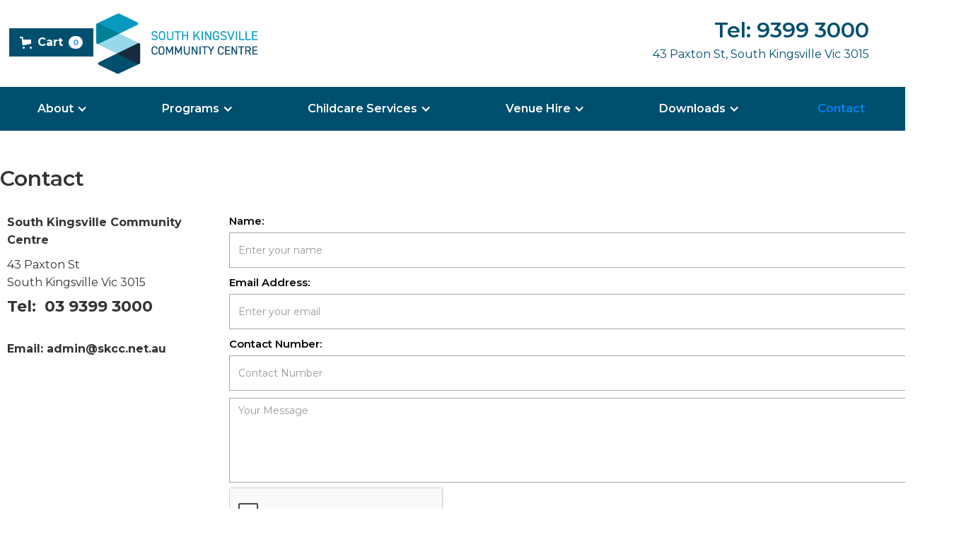

--- FILE ---
content_type: text/html
request_url: https://www.skcc.net.au/contact
body_size: 8890
content:
<!DOCTYPE html><!-- Last Published: Sat Dec 13 2025 03:03:31 GMT+0000 (Coordinated Universal Time) --><html data-wf-domain="www.skcc.net.au" data-wf-page="5c0edef947203302bbb19ddb" data-wf-site="5c0edef9472033792ab19dd2"><head><meta charset="utf-8"/><title>Contact South Kingsville Community Centre</title><meta content="Contact South Kingsville Community Centre" property="og:title"/><meta content="Contact South Kingsville Community Centre" property="twitter:title"/><meta content="width=device-width, initial-scale=1" name="viewport"/><meta content="0ndjC8hgIOXoSMksbLOYh2kg9959afiQEYEbnvqeBKk" name="google-site-verification"/><link href="https://cdn.prod.website-files.com/5c0edef9472033792ab19dd2/css/skcc.shared.9f4f5f08f.css" rel="stylesheet" type="text/css"/><link href="https://fonts.googleapis.com" rel="preconnect"/><link href="https://fonts.gstatic.com" rel="preconnect" crossorigin="anonymous"/><script src="https://ajax.googleapis.com/ajax/libs/webfont/1.6.26/webfont.js" type="text/javascript"></script><script type="text/javascript">WebFont.load({  google: {    families: ["Montserrat:100,100italic,200,200italic,300,300italic,400,400italic,500,500italic,600,600italic,700,700italic,800,800italic,900,900italic"]  }});</script><script type="text/javascript">!function(o,c){var n=c.documentElement,t=" w-mod-";n.className+=t+"js",("ontouchstart"in o||o.DocumentTouch&&c instanceof DocumentTouch)&&(n.className+=t+"touch")}(window,document);</script><link href="https://cdn.prod.website-files.com/5c0edef9472033792ab19dd2/5c0edef9472033c5a3b19e4f_skcc-32px.jpg" rel="shortcut icon" type="image/x-icon"/><link href="https://cdn.prod.website-files.com/5c0edef9472033792ab19dd2/5c0edef9472033811bb19e4e_skcc-256px.jpg" rel="apple-touch-icon"/><script async="" src="https://www.googletagmanager.com/gtag/js?id=G-FSKB9EFXMF"></script><script type="text/javascript">window.dataLayer = window.dataLayer || [];function gtag(){dataLayer.push(arguments);}gtag('set', 'developer_id.dZGVlNj', true);gtag('js', new Date());gtag('config', 'G-FSKB9EFXMF');</script><script src="https://www.google.com/recaptcha/api.js" type="text/javascript"></script><script type="text/javascript">window.__WEBFLOW_CURRENCY_SETTINGS = {"currencyCode":"AUD","symbol":"$","decimal":".","fractionDigits":2,"group":",","template":"{{wf {\"path\":\"symbol\",\"type\":\"PlainText\"} }} {{wf {\"path\":\"amount\",\"type\":\"CommercePrice\"} }} {{wf {\"path\":\"currencyCode\",\"type\":\"PlainText\"} }}","hideDecimalForWholeNumbers":false};</script></head><body><div data-collapse="medium" data-animation="default" data-duration="400" data-easing="ease" data-easing2="ease" data-doc-height="1" role="banner" class="banner-section w-nav"><div data-node-type="commerce-cart-wrapper" data-open-product="" data-wf-cart-type="rightSidebar" data-wf-cart-query="query Dynamo3 {
  database {
    id
    commerceOrder {
      comment
      extraItems {
        name
        pluginId
        pluginName
        price {
          decimalValue
          string
          unit
          value
        }
      }
      id
      startedOn
      statusFlags {
        hasDownloads
        hasSubscription
        isFreeOrder
        requiresShipping
      }
      subtotal {
        decimalValue
        string
        unit
        value
      }
      total {
        decimalValue
        string
        unit
        value
      }
      updatedOn
      userItems {
        count
        id
        product {
          id
          cmsLocaleId
          draft
          archived
          f_name_: name
          f_sku_properties_3dr: skuProperties {
            id
            name
            enum {
              id
              name
              slug
            }
          }
        }
        rowTotal {
          decimalValue
          string
          unit
          value
        }
        sku {
          cmsLocaleId
          draft
          archived
          f_main_image_4dr: mainImage {
            url
            file {
              size
              origFileName
              createdOn
              updatedOn
              mimeType
              width
              height
              variants {
                origFileName
                quality
                height
                width
                s3Url
                error
                size
              }
            }
            alt
          }
          f_sku_values_3dr: skuValues {
            property {
              id
            }
            value {
              id
            }
          }
          id
        }
        subscriptionFrequency
        subscriptionInterval
        subscriptionTrial
      }
      userItemsCount
    }
  }
  site {
    commerce {
      id
      businessAddress {
        country
      }
      defaultCountry
      defaultCurrency
      quickCheckoutEnabled
    }
  }
}" data-wf-page-link-href-prefix="" class="w-commerce-commercecartwrapper cart"><a href="#" data-node-type="commerce-cart-open-link" class="w-commerce-commercecartopenlink cart-button w-inline-block" role="button" aria-haspopup="dialog" aria-label="Open cart"><svg class="w-commerce-commercecartopenlinkicon" width="17px" height="17px" viewBox="0 0 17 17"><g stroke="none" stroke-width="1" fill="none" fill-rule="evenodd"><path d="M2.60592789,2 L0,2 L0,0 L4.39407211,0 L4.84288393,4 L16,4 L16,9.93844589 L3.76940945,12.3694378 L2.60592789,2 Z M15.5,17 C14.6715729,17 14,16.3284271 14,15.5 C14,14.6715729 14.6715729,14 15.5,14 C16.3284271,14 17,14.6715729 17,15.5 C17,16.3284271 16.3284271,17 15.5,17 Z M5.5,17 C4.67157288,17 4,16.3284271 4,15.5 C4,14.6715729 4.67157288,14 5.5,14 C6.32842712,14 7,14.6715729 7,15.5 C7,16.3284271 6.32842712,17 5.5,17 Z" fill="currentColor" fill-rule="nonzero"></path></g></svg><div class="w-inline-block">Cart</div><div data-wf-bindings="%5B%7B%22innerHTML%22%3A%7B%22type%22%3A%22Number%22%2C%22filter%22%3A%7B%22type%22%3A%22numberPrecision%22%2C%22params%22%3A%5B%220%22%2C%22numberPrecision%22%5D%7D%2C%22dataPath%22%3A%22database.commerceOrder.userItemsCount%22%7D%7D%5D" class="w-commerce-commercecartopenlinkcount">0</div></a><div data-node-type="commerce-cart-container-wrapper" style="display:none" class="w-commerce-commercecartcontainerwrapper w-commerce-commercecartcontainerwrapper--cartType-rightSidebar cart-wrapper"><div data-node-type="commerce-cart-container" role="dialog" class="w-commerce-commercecartcontainer"><div class="w-commerce-commercecartheader"><h4 class="w-commerce-commercecartheading">Your Cart</h4><a href="#" data-node-type="commerce-cart-close-link" class="w-commerce-commercecartcloselink w-inline-block" role="button" aria-label="Close cart"><svg width="16px" height="16px" viewBox="0 0 16 16"><g stroke="none" stroke-width="1" fill="none" fill-rule="evenodd"><g fill-rule="nonzero" fill="#333333"><polygon points="6.23223305 8 0.616116524 13.6161165 2.38388348 15.3838835 8 9.76776695 13.6161165 15.3838835 15.3838835 13.6161165 9.76776695 8 15.3838835 2.38388348 13.6161165 0.616116524 8 6.23223305 2.38388348 0.616116524 0.616116524 2.38388348 6.23223305 8"></polygon></g></g></svg></a></div><div class="w-commerce-commercecartformwrapper"><form data-node-type="commerce-cart-form" style="display:none" class="w-commerce-commercecartform"><script type="text/x-wf-template" id="wf-template-c3a1a41a-78bc-2b61-a6f7-72a90cfaf31d">%3Cdiv%20class%3D%22w-commerce-commercecartitem%22%3E%3Cimg%20data-wf-bindings%3D%22%255B%257B%2522src%2522%253A%257B%2522type%2522%253A%2522ImageRef%2522%252C%2522filter%2522%253A%257B%2522type%2522%253A%2522identity%2522%252C%2522params%2522%253A%255B%255D%257D%252C%2522dataPath%2522%253A%2522database.commerceOrder.userItems%255B%255D.sku.f_main_image_4dr%2522%257D%257D%255D%22%20src%3D%22%22%20alt%3D%22%22%20class%3D%22w-commerce-commercecartitemimage%20w-dyn-bind-empty%22%2F%3E%3Cdiv%20class%3D%22w-commerce-commercecartiteminfo%22%3E%3Cdiv%20data-wf-bindings%3D%22%255B%257B%2522innerHTML%2522%253A%257B%2522type%2522%253A%2522PlainText%2522%252C%2522filter%2522%253A%257B%2522type%2522%253A%2522identity%2522%252C%2522params%2522%253A%255B%255D%257D%252C%2522dataPath%2522%253A%2522database.commerceOrder.userItems%255B%255D.product.f_name_%2522%257D%257D%255D%22%20class%3D%22w-commerce-commercecartproductname%20w-dyn-bind-empty%22%3E%3C%2Fdiv%3E%3Cdiv%20data-wf-bindings%3D%22%255B%257B%2522innerHTML%2522%253A%257B%2522type%2522%253A%2522CommercePrice%2522%252C%2522filter%2522%253A%257B%2522type%2522%253A%2522price%2522%252C%2522params%2522%253A%255B%255D%257D%252C%2522dataPath%2522%253A%2522database.commerceOrder.userItems%255B%255D.sku.f_price_%2522%257D%257D%255D%22%3E%240.00%3C%2Fdiv%3E%3Ca%20href%3D%22%23%22%20role%3D%22%22%20data-wf-bindings%3D%22%255B%257B%2522data-commerce-sku-id%2522%253A%257B%2522type%2522%253A%2522ItemRef%2522%252C%2522filter%2522%253A%257B%2522type%2522%253A%2522identity%2522%252C%2522params%2522%253A%255B%255D%257D%252C%2522dataPath%2522%253A%2522database.commerceOrder.userItems%255B%255D.sku.id%2522%257D%257D%255D%22%20class%3D%22w-inline-block%22%20data-wf-cart-action%3D%22remove-item%22%20data-commerce-sku-id%3D%22%22%20aria-label%3D%22Remove%20item%20from%20cart%22%3E%3Cdiv%3ERemove%3C%2Fdiv%3E%3C%2Fa%3E%3Cscript%20type%3D%22text%2Fx-wf-template%22%20id%3D%22wf-template-c3a1a41a-78bc-2b61-a6f7-72a90cfaf326%22%3E%253Cli%253E%253Cspan%2520data-wf-bindings%253D%2522%25255B%25257B%252522innerHTML%252522%25253A%25257B%252522type%252522%25253A%252522PlainText%252522%25252C%252522filter%252522%25253A%25257B%252522type%252522%25253A%252522identity%252522%25252C%252522params%252522%25253A%25255B%25255D%25257D%25252C%252522dataPath%252522%25253A%252522database.commerceOrder.userItems%25255B%25255D.product.f_sku_properties_3dr%25255B%25255D.name%252522%25257D%25257D%25255D%2522%253E%253C%252Fspan%253E%253Cspan%253E%253A%2520%253C%252Fspan%253E%253Cspan%2520data-wf-bindings%253D%2522%25255B%25257B%252522innerHTML%252522%25253A%25257B%252522type%252522%25253A%252522CommercePropValues%252522%25252C%252522filter%252522%25253A%25257B%252522type%252522%25253A%252522identity%252522%25252C%252522params%252522%25253A%25255B%25255D%25257D%25252C%252522dataPath%252522%25253A%252522database.commerceOrder.userItems%25255B%25255D.product.f_sku_properties_3dr%25255B%25255D%252522%25257D%25257D%25255D%2522%253E%253C%252Fspan%253E%253C%252Fli%253E%3C%2Fscript%3E%3Cul%20data-wf-bindings%3D%22%255B%257B%2522optionSets%2522%253A%257B%2522type%2522%253A%2522CommercePropTable%2522%252C%2522filter%2522%253A%257B%2522type%2522%253A%2522identity%2522%252C%2522params%2522%253A%255B%255D%257D%252C%2522dataPath%2522%253A%2522database.commerceOrder.userItems%255B%255D.product.f_sku_properties_3dr%5B%5D%2522%257D%257D%252C%257B%2522optionValues%2522%253A%257B%2522type%2522%253A%2522CommercePropValues%2522%252C%2522filter%2522%253A%257B%2522type%2522%253A%2522identity%2522%252C%2522params%2522%253A%255B%255D%257D%252C%2522dataPath%2522%253A%2522database.commerceOrder.userItems%255B%255D.sku.f_sku_values_3dr%2522%257D%257D%255D%22%20class%3D%22w-commerce-commercecartoptionlist%22%20data-wf-collection%3D%22database.commerceOrder.userItems%255B%255D.product.f_sku_properties_3dr%22%20data-wf-template-id%3D%22wf-template-c3a1a41a-78bc-2b61-a6f7-72a90cfaf326%22%3E%3Cli%3E%3Cspan%20data-wf-bindings%3D%22%255B%257B%2522innerHTML%2522%253A%257B%2522type%2522%253A%2522PlainText%2522%252C%2522filter%2522%253A%257B%2522type%2522%253A%2522identity%2522%252C%2522params%2522%253A%255B%255D%257D%252C%2522dataPath%2522%253A%2522database.commerceOrder.userItems%255B%255D.product.f_sku_properties_3dr%255B%255D.name%2522%257D%257D%255D%22%3E%3C%2Fspan%3E%3Cspan%3E%3A%20%3C%2Fspan%3E%3Cspan%20data-wf-bindings%3D%22%255B%257B%2522innerHTML%2522%253A%257B%2522type%2522%253A%2522CommercePropValues%2522%252C%2522filter%2522%253A%257B%2522type%2522%253A%2522identity%2522%252C%2522params%2522%253A%255B%255D%257D%252C%2522dataPath%2522%253A%2522database.commerceOrder.userItems%255B%255D.product.f_sku_properties_3dr%255B%255D%2522%257D%257D%255D%22%3E%3C%2Fspan%3E%3C%2Fli%3E%3C%2Ful%3E%3C%2Fdiv%3E%3Cinput%20data-wf-bindings%3D%22%255B%257B%2522value%2522%253A%257B%2522type%2522%253A%2522Number%2522%252C%2522filter%2522%253A%257B%2522type%2522%253A%2522numberPrecision%2522%252C%2522params%2522%253A%255B%25220%2522%252C%2522numberPrecision%2522%255D%257D%252C%2522dataPath%2522%253A%2522database.commerceOrder.userItems%255B%255D.count%2522%257D%257D%252C%257B%2522data-commerce-sku-id%2522%253A%257B%2522type%2522%253A%2522ItemRef%2522%252C%2522filter%2522%253A%257B%2522type%2522%253A%2522identity%2522%252C%2522params%2522%253A%255B%255D%257D%252C%2522dataPath%2522%253A%2522database.commerceOrder.userItems%255B%255D.sku.id%2522%257D%257D%255D%22%20class%3D%22w-commerce-commercecartquantity%22%20required%3D%22%22%20pattern%3D%22%5E%5B0-9%5D%2B%24%22%20inputMode%3D%22numeric%22%20type%3D%22number%22%20name%3D%22quantity%22%20autoComplete%3D%22off%22%20data-wf-cart-action%3D%22update-item-quantity%22%20data-commerce-sku-id%3D%22%22%20value%3D%221%22%2F%3E%3C%2Fdiv%3E</script><div class="w-commerce-commercecartlist" data-wf-collection="database.commerceOrder.userItems" data-wf-template-id="wf-template-c3a1a41a-78bc-2b61-a6f7-72a90cfaf31d"><div class="w-commerce-commercecartitem"><img data-wf-bindings="%5B%7B%22src%22%3A%7B%22type%22%3A%22ImageRef%22%2C%22filter%22%3A%7B%22type%22%3A%22identity%22%2C%22params%22%3A%5B%5D%7D%2C%22dataPath%22%3A%22database.commerceOrder.userItems%5B%5D.sku.f_main_image_4dr%22%7D%7D%5D" src="" alt="" class="w-commerce-commercecartitemimage w-dyn-bind-empty"/><div class="w-commerce-commercecartiteminfo"><div data-wf-bindings="%5B%7B%22innerHTML%22%3A%7B%22type%22%3A%22PlainText%22%2C%22filter%22%3A%7B%22type%22%3A%22identity%22%2C%22params%22%3A%5B%5D%7D%2C%22dataPath%22%3A%22database.commerceOrder.userItems%5B%5D.product.f_name_%22%7D%7D%5D" class="w-commerce-commercecartproductname w-dyn-bind-empty"></div><div data-wf-bindings="%5B%7B%22innerHTML%22%3A%7B%22type%22%3A%22CommercePrice%22%2C%22filter%22%3A%7B%22type%22%3A%22price%22%2C%22params%22%3A%5B%5D%7D%2C%22dataPath%22%3A%22database.commerceOrder.userItems%5B%5D.sku.f_price_%22%7D%7D%5D">$0.00</div><a href="#" role="" data-wf-bindings="%5B%7B%22data-commerce-sku-id%22%3A%7B%22type%22%3A%22ItemRef%22%2C%22filter%22%3A%7B%22type%22%3A%22identity%22%2C%22params%22%3A%5B%5D%7D%2C%22dataPath%22%3A%22database.commerceOrder.userItems%5B%5D.sku.id%22%7D%7D%5D" class="w-inline-block" data-wf-cart-action="remove-item" data-commerce-sku-id="" aria-label="Remove item from cart"><div>Remove</div></a><script type="text/x-wf-template" id="wf-template-c3a1a41a-78bc-2b61-a6f7-72a90cfaf326">%3Cli%3E%3Cspan%20data-wf-bindings%3D%22%255B%257B%2522innerHTML%2522%253A%257B%2522type%2522%253A%2522PlainText%2522%252C%2522filter%2522%253A%257B%2522type%2522%253A%2522identity%2522%252C%2522params%2522%253A%255B%255D%257D%252C%2522dataPath%2522%253A%2522database.commerceOrder.userItems%255B%255D.product.f_sku_properties_3dr%255B%255D.name%2522%257D%257D%255D%22%3E%3C%2Fspan%3E%3Cspan%3E%3A%20%3C%2Fspan%3E%3Cspan%20data-wf-bindings%3D%22%255B%257B%2522innerHTML%2522%253A%257B%2522type%2522%253A%2522CommercePropValues%2522%252C%2522filter%2522%253A%257B%2522type%2522%253A%2522identity%2522%252C%2522params%2522%253A%255B%255D%257D%252C%2522dataPath%2522%253A%2522database.commerceOrder.userItems%255B%255D.product.f_sku_properties_3dr%255B%255D%2522%257D%257D%255D%22%3E%3C%2Fspan%3E%3C%2Fli%3E</script><ul data-wf-bindings="%5B%7B%22optionSets%22%3A%7B%22type%22%3A%22CommercePropTable%22%2C%22filter%22%3A%7B%22type%22%3A%22identity%22%2C%22params%22%3A%5B%5D%7D%2C%22dataPath%22%3A%22database.commerceOrder.userItems%5B%5D.product.f_sku_properties_3dr[]%22%7D%7D%2C%7B%22optionValues%22%3A%7B%22type%22%3A%22CommercePropValues%22%2C%22filter%22%3A%7B%22type%22%3A%22identity%22%2C%22params%22%3A%5B%5D%7D%2C%22dataPath%22%3A%22database.commerceOrder.userItems%5B%5D.sku.f_sku_values_3dr%22%7D%7D%5D" class="w-commerce-commercecartoptionlist" data-wf-collection="database.commerceOrder.userItems%5B%5D.product.f_sku_properties_3dr" data-wf-template-id="wf-template-c3a1a41a-78bc-2b61-a6f7-72a90cfaf326"><li><span data-wf-bindings="%5B%7B%22innerHTML%22%3A%7B%22type%22%3A%22PlainText%22%2C%22filter%22%3A%7B%22type%22%3A%22identity%22%2C%22params%22%3A%5B%5D%7D%2C%22dataPath%22%3A%22database.commerceOrder.userItems%5B%5D.product.f_sku_properties_3dr%5B%5D.name%22%7D%7D%5D"></span><span>: </span><span data-wf-bindings="%5B%7B%22innerHTML%22%3A%7B%22type%22%3A%22CommercePropValues%22%2C%22filter%22%3A%7B%22type%22%3A%22identity%22%2C%22params%22%3A%5B%5D%7D%2C%22dataPath%22%3A%22database.commerceOrder.userItems%5B%5D.product.f_sku_properties_3dr%5B%5D%22%7D%7D%5D"></span></li></ul></div><input data-wf-bindings="%5B%7B%22value%22%3A%7B%22type%22%3A%22Number%22%2C%22filter%22%3A%7B%22type%22%3A%22numberPrecision%22%2C%22params%22%3A%5B%220%22%2C%22numberPrecision%22%5D%7D%2C%22dataPath%22%3A%22database.commerceOrder.userItems%5B%5D.count%22%7D%7D%2C%7B%22data-commerce-sku-id%22%3A%7B%22type%22%3A%22ItemRef%22%2C%22filter%22%3A%7B%22type%22%3A%22identity%22%2C%22params%22%3A%5B%5D%7D%2C%22dataPath%22%3A%22database.commerceOrder.userItems%5B%5D.sku.id%22%7D%7D%5D" class="w-commerce-commercecartquantity" required="" pattern="^[0-9]+$" inputMode="numeric" type="number" name="quantity" autoComplete="off" data-wf-cart-action="update-item-quantity" data-commerce-sku-id="" value="1"/></div></div><div class="w-commerce-commercecartfooter"><div aria-live="" aria-atomic="false" class="w-commerce-commercecartlineitem"><div>Subtotal</div><div data-wf-bindings="%5B%7B%22innerHTML%22%3A%7B%22type%22%3A%22CommercePrice%22%2C%22filter%22%3A%7B%22type%22%3A%22price%22%2C%22params%22%3A%5B%5D%7D%2C%22dataPath%22%3A%22database.commerceOrder.subtotal%22%7D%7D%5D" class="w-commerce-commercecartordervalue"></div></div><div><div data-node-type="commerce-cart-quick-checkout-actions" style="display:none"><a role="button" tabindex="0" aria-haspopup="dialog" aria-label="Apple Pay" data-node-type="commerce-cart-apple-pay-button" style="background-image:-webkit-named-image(apple-pay-logo-white);background-size:100% 50%;background-position:50% 50%;background-repeat:no-repeat" class="w-commerce-commercecartapplepaybutton" tabindex="0"><div></div></a><a role="button" tabindex="0" aria-haspopup="dialog" data-node-type="commerce-cart-quick-checkout-button" style="display:none" class="w-commerce-commercecartquickcheckoutbutton"><svg class="w-commerce-commercequickcheckoutgoogleicon" xmlns="http://www.w3.org/2000/svg" xmlns:xlink="http://www.w3.org/1999/xlink" width="16" height="16" viewBox="0 0 16 16"><defs><polygon id="google-mark-a" points="0 .329 3.494 .329 3.494 7.649 0 7.649"></polygon><polygon id="google-mark-c" points=".894 0 13.169 0 13.169 6.443 .894 6.443"></polygon></defs><g fill="none" fill-rule="evenodd"><path fill="#4285F4" d="M10.5967,12.0469 L10.5967,14.0649 L13.1167,14.0649 C14.6047,12.6759 15.4577,10.6209 15.4577,8.1779 C15.4577,7.6339 15.4137,7.0889 15.3257,6.5559 L7.8887,6.5559 L7.8887,9.6329 L12.1507,9.6329 C11.9767,10.6119 11.4147,11.4899 10.5967,12.0469"></path><path fill="#34A853" d="M7.8887,16 C10.0137,16 11.8107,15.289 13.1147,14.067 C13.1147,14.066 13.1157,14.065 13.1167,14.064 L10.5967,12.047 C10.5877,12.053 10.5807,12.061 10.5727,12.067 C9.8607,12.556 8.9507,12.833 7.8887,12.833 C5.8577,12.833 4.1387,11.457 3.4937,9.605 L0.8747,9.605 L0.8747,11.648 C2.2197,14.319 4.9287,16 7.8887,16"></path><g transform="translate(0 4)"><mask id="google-mark-b" fill="#fff"><use xlink:href="#google-mark-a"></use></mask><path fill="#FBBC04" d="M3.4639,5.5337 C3.1369,4.5477 3.1359,3.4727 3.4609,2.4757 L3.4639,2.4777 C3.4679,2.4657 3.4749,2.4547 3.4789,2.4427 L3.4939,0.3287 L0.8939,0.3287 C0.8799,0.3577 0.8599,0.3827 0.8459,0.4117 C-0.2821,2.6667 -0.2821,5.3337 0.8459,7.5887 L0.8459,7.5997 C0.8549,7.6167 0.8659,7.6317 0.8749,7.6487 L3.4939,5.6057 C3.4849,5.5807 3.4729,5.5587 3.4639,5.5337" mask="url(#google-mark-b)"></path></g><mask id="google-mark-d" fill="#fff"><use xlink:href="#google-mark-c"></use></mask><path fill="#EA4335" d="M0.894,4.3291 L3.478,6.4431 C4.113,4.5611 5.843,3.1671 7.889,3.1671 C9.018,3.1451 10.102,3.5781 10.912,4.3671 L13.169,2.0781 C11.733,0.7231 9.85,-0.0219 7.889,0.0001 C4.941,0.0001 2.245,1.6791 0.894,4.3291" mask="url(#google-mark-d)"></path></g></svg><svg class="w-commerce-commercequickcheckoutmicrosofticon" xmlns="http://www.w3.org/2000/svg" width="16" height="16" viewBox="0 0 16 16"><g fill="none" fill-rule="evenodd"><polygon fill="#F05022" points="7 7 1 7 1 1 7 1"></polygon><polygon fill="#7DB902" points="15 7 9 7 9 1 15 1"></polygon><polygon fill="#00A4EE" points="7 15 1 15 1 9 7 9"></polygon><polygon fill="#FFB700" points="15 15 9 15 9 9 15 9"></polygon></g></svg><div>Pay with browser</div></a></div><a href="/checkout" value="Continue to Checkout" data-node-type="cart-checkout-button" class="w-commerce-commercecartcheckoutbutton checkout-button" data-loading-text="Hang Tight...">Continue to Checkout</a></div></div></form><div class="w-commerce-commercecartemptystate"><div>No items found.</div></div><div aria-live="" style="display:none" data-node-type="commerce-cart-error" class="w-commerce-commercecarterrorstate"><div class="w-cart-error-msg" data-w-cart-quantity-error="Product is not available in this quantity." data-w-cart-general-error="Something went wrong when adding this item to the cart." data-w-cart-checkout-error="Checkout is disabled on this site." data-w-cart-cart_order_min-error="The order minimum was not met. Add more items to your cart to continue." data-w-cart-subscription_error-error="Before you purchase, please use your email invite to verify your address so we can send order updates.">Product is not available in this quantity.</div></div></div></div></div></div><div class="banner-container w-clearfix"><a href="/" class="logo w-nav-brand"><img src="https://cdn.prod.website-files.com/5c0edef9472033792ab19dd2/5c0edef94720332d54b19dfa_skcc-72dpi.png" width="236" alt="" class="image"/></a><div class="social w-clearfix"><a href="http://www.facebook.com/southkingsvillecc" target="_blank" class="icon-fb w-inline-block"><img src="https://cdn.prod.website-files.com/5c0edef9472033792ab19dd2/605d56774315141b78e3ac29_icon-fb.png" loading="lazy" alt=""/></a><a href="http://www.instagram.com/southkingsvillecc" target="_blank" class="icon-insta w-inline-block"><img src="https://cdn.prod.website-files.com/5c0edef9472033792ab19dd2/605d567058573d1f0be478ab_icon-insta.png" loading="lazy" alt=""/></a></div><div class="phone-number"><h2 class="heading-6 phone">Tel: 9399 3000</h2><div class="address">43 Paxton St, South Kingsville Vic 3015</div></div></div></div><div data-animation="default" data-collapse="medium" data-duration="400" data-easing="ease" data-easing2="ease" data-doc-height="1" role="banner" class="navbar w-nav"><div class="container w-container"><nav role="navigation" class="nav-menu w-nav-menu"><div data-hover="false" data-delay="0" class="dropdown w-dropdown"><div class="dropdown-toggle w-dropdown-toggle"><div class="icon w-icon-dropdown-toggle"></div><div>About</div></div><nav class="dropdown-list w-dropdown-list"><a href="/about/about" class="dropdown-link w-dropdown-link">About SKCC</a><a href="/about/membership" class="dropdown-link w-dropdown-link">Membership</a><a href="/about/volunteering" class="dropdown-link w-dropdown-link">Volunteer</a><a href="/about/board-of-management" class="dropdown-link w-dropdown-link">Board of Management</a><a href="/about/careers" class="dropdown-link w-dropdown-link">Careers</a><a href="/about/supporters" class="dropdown-link w-dropdown-link">Supporters</a><a href="/about/community-centres-hobsons-bay" class="dropdown-link w-dropdown-link">Other Community Centres</a></nav></div><div data-hover="false" data-delay="0" class="dropdown w-dropdown"><div class="dropdown-toggle w-dropdown-toggle"><div class="icon w-icon-dropdown-toggle"></div><div>Programs</div></div><nav class="dropdown-list w-dropdown-list"><a href="/program-info/book-a-class" class="dropdown-link w-dropdown-link">Courses and Activities</a><a href="/program-info/futures-of-learning-initiatives-program" class="dropdown-link w-dropdown-link">Futures of Learning Initiative Pilot</a><a href="/program-info/teach-a-class" class="dropdown-link w-dropdown-link">Teach a Class</a><a href="/program-info/events" class="dropdown-link w-dropdown-link">Events</a><a href="/program-info/programs-feedback" class="dropdown-link w-dropdown-link">Session Feedback Form</a></nav></div><div data-hover="false" data-delay="0" class="dropdown w-dropdown"><div class="dropdown-toggle w-dropdown-toggle"><div class="icon w-icon-dropdown-toggle"></div><div>Childcare Services</div></div><nav class="dropdown-list w-dropdown-list"><a href="/childcare/playgroup" class="dropdown-link w-dropdown-link">Playgroup</a></nav></div><div data-hover="false" data-delay="0" class="dropdown w-dropdown"><div class="dropdown-toggle w-dropdown-toggle"><div class="icon w-icon-dropdown-toggle"></div><div>Venue Hire</div></div><nav class="dropdown-list w-dropdown-list"><a href="/venue-hire/venue-hire" class="dropdown-link w-dropdown-link">Rooms for Hire</a><a href="/venue-hire/venue-hire-general-info" class="dropdown-link w-dropdown-link">Venue Hire General Information</a><a href="/venue-hire/venue-hire-enquiry" class="dropdown-link w-dropdown-link">Enquiry About Venue Hire</a><a href="/venue-hire/coworking-hot-desking" class="dropdown-link w-dropdown-link">Hot Desking</a></nav></div><div data-hover="false" data-delay="0" class="dropdown w-dropdown"><div class="dropdown-toggle w-dropdown-toggle"><div class="icon w-icon-dropdown-toggle"></div><div>Downloads</div></div><nav class="dropdown-list w-dropdown-list"><a href="/download/downloads" class="dropdown-link w-dropdown-link">Forms and Booklets</a><a href="#" class="dropdown-link w-dropdown-link">Policies and Procedures</a></nav></div><a href="/contact" aria-current="page" class="nav-link w-nav-link w--current">Contact</a></nav><div class="w-nav-button"><div class="icon-2 w-icon-nav-menu"></div></div></div></div><section class="content-container"><div class="content-container"><h2>Contact</h2><div class="contact-map"><div class="row-2-col w-row"><div class="column-7 w-col w-col-3"><div class="rich-text-block w-richtext"><p><strong>South Kingsville Community Centre</strong></p><p>43 Paxton St<br/>South Kingsville Vic 3015<strong>‍</strong></p><h4><strong>Tel:  03 9399 3000</strong>‍</h4><p>‍<br/><strong>Email: admin@skcc.net.au</strong></p></div></div><div class="column-4 w-col w-col-9"><div class="form-contact w-form"><form id="wf-form-Contact-Form" name="wf-form-Contact-Form" data-name="Contact Form" method="get" data-wf-page-id="5c0edef947203302bbb19ddb" data-wf-element-id="29728cf5-835d-66d8-379c-e81b149d1a19"><label for="name" class="label-contact">Name:</label><input class="text-field-contact w-input" maxlength="256" name="name" data-name="Name" placeholder="Enter your name" type="text" id="name"/><label for="email" class="label-contact">Email Address:</label><input class="text-field-contact w-input" maxlength="256" name="email" data-name="Email" placeholder="Enter your email" type="text" id="email" required=""/><label for="Contact-Number" class="label-contact">Contact Number:</label><input class="text-field-contact w-input" maxlength="256" name="Contact-Number" data-name="Contact Number" placeholder="Contact Number" type="tel" id="Contact-Number" required=""/><textarea id="Your-Message" name="Your-Message" maxlength="5000" data-name="Your Message" placeholder="Your Message" required="" class="message-field-contact w-input"></textarea><div data-sitekey="6LdKk28UAAAAAPkSCzRnRo2aDA2VQfUosQqmQwdK" class="w-form-formrecaptcha g-recaptcha g-recaptcha-error g-recaptcha-disabled"></div><input type="submit" data-wait="Please wait..." class="button dark w-button" value="Submit"/></form><div class="w-form-done"><div>Thank you! Your submission has been received!</div></div><div class="w-form-fail"><div>Oops! Something went wrong while submitting the form.</div></div></div></div></div></div><div class="w-embed w-iframe"><iframe src="https://snazzymaps.com/embed/66017" width="100%" height="400px" style="border:none;"></iframe></div></div></section><div class="subscribe-section"><div class="subscribe-wrap"><div class="row-2-col w-row"><div class="w-col w-col-3"><h1 class="heading white">Sign up</h1></div><div class="w-col w-col-9"><div class="form-block"><div class="w-embed"><!-- Begin MailChimp Signup Form -->

<form action="https://skcc.us19.list-manage.com/subscribe/post?u=5e1fd733e80e44512090a61c5&amp;id=9e278bbb95" method="post" id="mc-embedded-subscribe-form" name="mc-embedded-subscribe-form" target="_blank" novalidate>
	
	<input type="text" value="" name="FNAME" style="color:white;" class="text-field w-imput" placeholder="First Name">
	<input type="email" value="" name="EMAIL" style="color:white;" class="text-field w-input" placeholder="Email Address">
<div id="mce-responses" class="clear">
		<div class="response" id="mce-error-response" style="display:none"></div>
		<div class="response" id="mce-success-response" style="display:none"></div>
	</div>    <!-- real people should not fill this in and expect good things - do not remove this or risk form bot signups-->
    <div style="position: absolute; left: -5000px;" aria-hidden="true"><input type="text" name="b_5e1fd733e80e44512090a61c5_9e278bbb95" tabindex="-1" value=""></div>
<input type="submit" value="SIGN UP" name="subscribe" style="float:left;" class="button-outline-submit white-thick">
</form>

<!--End mc_embed_signup--></div></div></div></div></div></div><div class="sponsors-section"><div class="collection-list-wrapper w-dyn-list"><div role="list" class="collection-list-sponsor-wrap w-clearfix w-dyn-items w-row"><div role="listitem" class="collection-list-sponsors w-dyn-item w-col w-col-2"><img height="60" alt="" src="https://cdn.prod.website-files.com/5c0edef9472033f56fb19e00/5c0edef9472033bb42b19e60_hobsons_bay_logo.jpg" class="image-2"/></div><div role="listitem" class="collection-list-sponsors w-dyn-item w-col w-col-2"><img height="60" alt="" src="https://cdn.prod.website-files.com/5c0edef9472033f56fb19e00/5c0edef947203363b3b19e98_state-gov-vic.jpg" class="image-2"/></div><div role="listitem" class="collection-list-sponsors w-dyn-item w-col w-col-2"><img height="60" alt="" src="https://cdn.prod.website-files.com/5c0edef9472033f56fb19e00/5c0edef94720332dbdb19e86_learn-local.jpg" class="image-2"/></div><div role="listitem" class="collection-list-sponsors w-dyn-item w-col w-col-2"><img height="60" alt="" src="https://cdn.prod.website-files.com/5c0edef9472033f56fb19e00/5c0edef9472033f44eb19e74_Neighbour-hood-house.jpg" class="image-2"/></div><div role="listitem" class="collection-list-sponsors w-dyn-item w-col w-col-2"><img height="60" alt="" src="https://cdn.prod.website-files.com/5c0edef9472033f56fb19e00/5d747d6acdd526380a49745f_hobsons%20Bay%20Community%20Fund.jpg" class="image-2"/></div><div role="listitem" class="collection-list-sponsors w-dyn-item w-col w-col-2"><img height="60" alt="" src="https://cdn.prod.website-files.com/5c0edef9472033f56fb19e00/5c0edef947203312ebb19eb8_vicroads.jpg" class="image-2"/></div><div role="listitem" class="collection-list-sponsors w-dyn-item w-col w-col-2"><img height="60" alt="" src="https://cdn.prod.website-files.com/5c0edef9472033f56fb19e00/5c0edef947203376a4b19eb9_bunnings.jpg" class="image-2"/></div></div></div></div><div class="section-indigenous"><div class="indigenous-wrapper w-clearfix"><div class="indigenous-statement">South Kingsville Community Centre acknowledges the peoples of the Kulin nation as the Traditional Owners of these municipal lands and waterways. We pay respect to Elders past, present and emerging and through them to all Aboriginal and Torres Strait Islander people.</div><div class="flag-wrapper"><img src="https://cdn.prod.website-files.com/5c0edef9472033792ab19dd2/62f5b737791f0a024863a028_footer-flags.svg" loading="lazy" width="200" alt="" class="image-6"/></div></div></div><div class="footer-bottom"><div class="footer-bottom-wrap w-clearfix"><div class="website-by"><a href="http://www.talianadesign.com.au" target="_blank" class="website-link">Website by Taliana Design</a></div><div class="legal"><a href="/privacy-policy" class="links-policy">Privacy Policy</a> / <a href="/terms-and-conditions" class="links-policy">Terms and Conditions</a> / <a href="/disclaimer" class="links-policy">Disclaimer </a><br/>South Kingsville Community Centre. 43 Paxton Street, South Kingsville Vic 3015.<br/></div></div></div><script src="https://d3e54v103j8qbb.cloudfront.net/js/jquery-3.5.1.min.dc5e7f18c8.js?site=5c0edef9472033792ab19dd2" type="text/javascript" integrity="sha256-9/aliU8dGd2tb6OSsuzixeV4y/faTqgFtohetphbbj0=" crossorigin="anonymous"></script><script src="https://cdn.prod.website-files.com/5c0edef9472033792ab19dd2/js/skcc.schunk.1985c7291dc8ba24.js" type="text/javascript"></script><script src="https://cdn.prod.website-files.com/5c0edef9472033792ab19dd2/js/skcc.b7ea8138.a8c7fe4198dada0d.js" type="text/javascript"></script></body></html>

--- FILE ---
content_type: text/html; charset=utf-8
request_url: https://www.google.com/recaptcha/api2/anchor?ar=1&k=6LdKk28UAAAAAPkSCzRnRo2aDA2VQfUosQqmQwdK&co=aHR0cHM6Ly93d3cuc2tjYy5uZXQuYXU6NDQz&hl=en&v=PoyoqOPhxBO7pBk68S4YbpHZ&size=normal&anchor-ms=20000&execute-ms=30000&cb=f653p5bm3pes
body_size: 49434
content:
<!DOCTYPE HTML><html dir="ltr" lang="en"><head><meta http-equiv="Content-Type" content="text/html; charset=UTF-8">
<meta http-equiv="X-UA-Compatible" content="IE=edge">
<title>reCAPTCHA</title>
<style type="text/css">
/* cyrillic-ext */
@font-face {
  font-family: 'Roboto';
  font-style: normal;
  font-weight: 400;
  font-stretch: 100%;
  src: url(//fonts.gstatic.com/s/roboto/v48/KFO7CnqEu92Fr1ME7kSn66aGLdTylUAMa3GUBHMdazTgWw.woff2) format('woff2');
  unicode-range: U+0460-052F, U+1C80-1C8A, U+20B4, U+2DE0-2DFF, U+A640-A69F, U+FE2E-FE2F;
}
/* cyrillic */
@font-face {
  font-family: 'Roboto';
  font-style: normal;
  font-weight: 400;
  font-stretch: 100%;
  src: url(//fonts.gstatic.com/s/roboto/v48/KFO7CnqEu92Fr1ME7kSn66aGLdTylUAMa3iUBHMdazTgWw.woff2) format('woff2');
  unicode-range: U+0301, U+0400-045F, U+0490-0491, U+04B0-04B1, U+2116;
}
/* greek-ext */
@font-face {
  font-family: 'Roboto';
  font-style: normal;
  font-weight: 400;
  font-stretch: 100%;
  src: url(//fonts.gstatic.com/s/roboto/v48/KFO7CnqEu92Fr1ME7kSn66aGLdTylUAMa3CUBHMdazTgWw.woff2) format('woff2');
  unicode-range: U+1F00-1FFF;
}
/* greek */
@font-face {
  font-family: 'Roboto';
  font-style: normal;
  font-weight: 400;
  font-stretch: 100%;
  src: url(//fonts.gstatic.com/s/roboto/v48/KFO7CnqEu92Fr1ME7kSn66aGLdTylUAMa3-UBHMdazTgWw.woff2) format('woff2');
  unicode-range: U+0370-0377, U+037A-037F, U+0384-038A, U+038C, U+038E-03A1, U+03A3-03FF;
}
/* math */
@font-face {
  font-family: 'Roboto';
  font-style: normal;
  font-weight: 400;
  font-stretch: 100%;
  src: url(//fonts.gstatic.com/s/roboto/v48/KFO7CnqEu92Fr1ME7kSn66aGLdTylUAMawCUBHMdazTgWw.woff2) format('woff2');
  unicode-range: U+0302-0303, U+0305, U+0307-0308, U+0310, U+0312, U+0315, U+031A, U+0326-0327, U+032C, U+032F-0330, U+0332-0333, U+0338, U+033A, U+0346, U+034D, U+0391-03A1, U+03A3-03A9, U+03B1-03C9, U+03D1, U+03D5-03D6, U+03F0-03F1, U+03F4-03F5, U+2016-2017, U+2034-2038, U+203C, U+2040, U+2043, U+2047, U+2050, U+2057, U+205F, U+2070-2071, U+2074-208E, U+2090-209C, U+20D0-20DC, U+20E1, U+20E5-20EF, U+2100-2112, U+2114-2115, U+2117-2121, U+2123-214F, U+2190, U+2192, U+2194-21AE, U+21B0-21E5, U+21F1-21F2, U+21F4-2211, U+2213-2214, U+2216-22FF, U+2308-230B, U+2310, U+2319, U+231C-2321, U+2336-237A, U+237C, U+2395, U+239B-23B7, U+23D0, U+23DC-23E1, U+2474-2475, U+25AF, U+25B3, U+25B7, U+25BD, U+25C1, U+25CA, U+25CC, U+25FB, U+266D-266F, U+27C0-27FF, U+2900-2AFF, U+2B0E-2B11, U+2B30-2B4C, U+2BFE, U+3030, U+FF5B, U+FF5D, U+1D400-1D7FF, U+1EE00-1EEFF;
}
/* symbols */
@font-face {
  font-family: 'Roboto';
  font-style: normal;
  font-weight: 400;
  font-stretch: 100%;
  src: url(//fonts.gstatic.com/s/roboto/v48/KFO7CnqEu92Fr1ME7kSn66aGLdTylUAMaxKUBHMdazTgWw.woff2) format('woff2');
  unicode-range: U+0001-000C, U+000E-001F, U+007F-009F, U+20DD-20E0, U+20E2-20E4, U+2150-218F, U+2190, U+2192, U+2194-2199, U+21AF, U+21E6-21F0, U+21F3, U+2218-2219, U+2299, U+22C4-22C6, U+2300-243F, U+2440-244A, U+2460-24FF, U+25A0-27BF, U+2800-28FF, U+2921-2922, U+2981, U+29BF, U+29EB, U+2B00-2BFF, U+4DC0-4DFF, U+FFF9-FFFB, U+10140-1018E, U+10190-1019C, U+101A0, U+101D0-101FD, U+102E0-102FB, U+10E60-10E7E, U+1D2C0-1D2D3, U+1D2E0-1D37F, U+1F000-1F0FF, U+1F100-1F1AD, U+1F1E6-1F1FF, U+1F30D-1F30F, U+1F315, U+1F31C, U+1F31E, U+1F320-1F32C, U+1F336, U+1F378, U+1F37D, U+1F382, U+1F393-1F39F, U+1F3A7-1F3A8, U+1F3AC-1F3AF, U+1F3C2, U+1F3C4-1F3C6, U+1F3CA-1F3CE, U+1F3D4-1F3E0, U+1F3ED, U+1F3F1-1F3F3, U+1F3F5-1F3F7, U+1F408, U+1F415, U+1F41F, U+1F426, U+1F43F, U+1F441-1F442, U+1F444, U+1F446-1F449, U+1F44C-1F44E, U+1F453, U+1F46A, U+1F47D, U+1F4A3, U+1F4B0, U+1F4B3, U+1F4B9, U+1F4BB, U+1F4BF, U+1F4C8-1F4CB, U+1F4D6, U+1F4DA, U+1F4DF, U+1F4E3-1F4E6, U+1F4EA-1F4ED, U+1F4F7, U+1F4F9-1F4FB, U+1F4FD-1F4FE, U+1F503, U+1F507-1F50B, U+1F50D, U+1F512-1F513, U+1F53E-1F54A, U+1F54F-1F5FA, U+1F610, U+1F650-1F67F, U+1F687, U+1F68D, U+1F691, U+1F694, U+1F698, U+1F6AD, U+1F6B2, U+1F6B9-1F6BA, U+1F6BC, U+1F6C6-1F6CF, U+1F6D3-1F6D7, U+1F6E0-1F6EA, U+1F6F0-1F6F3, U+1F6F7-1F6FC, U+1F700-1F7FF, U+1F800-1F80B, U+1F810-1F847, U+1F850-1F859, U+1F860-1F887, U+1F890-1F8AD, U+1F8B0-1F8BB, U+1F8C0-1F8C1, U+1F900-1F90B, U+1F93B, U+1F946, U+1F984, U+1F996, U+1F9E9, U+1FA00-1FA6F, U+1FA70-1FA7C, U+1FA80-1FA89, U+1FA8F-1FAC6, U+1FACE-1FADC, U+1FADF-1FAE9, U+1FAF0-1FAF8, U+1FB00-1FBFF;
}
/* vietnamese */
@font-face {
  font-family: 'Roboto';
  font-style: normal;
  font-weight: 400;
  font-stretch: 100%;
  src: url(//fonts.gstatic.com/s/roboto/v48/KFO7CnqEu92Fr1ME7kSn66aGLdTylUAMa3OUBHMdazTgWw.woff2) format('woff2');
  unicode-range: U+0102-0103, U+0110-0111, U+0128-0129, U+0168-0169, U+01A0-01A1, U+01AF-01B0, U+0300-0301, U+0303-0304, U+0308-0309, U+0323, U+0329, U+1EA0-1EF9, U+20AB;
}
/* latin-ext */
@font-face {
  font-family: 'Roboto';
  font-style: normal;
  font-weight: 400;
  font-stretch: 100%;
  src: url(//fonts.gstatic.com/s/roboto/v48/KFO7CnqEu92Fr1ME7kSn66aGLdTylUAMa3KUBHMdazTgWw.woff2) format('woff2');
  unicode-range: U+0100-02BA, U+02BD-02C5, U+02C7-02CC, U+02CE-02D7, U+02DD-02FF, U+0304, U+0308, U+0329, U+1D00-1DBF, U+1E00-1E9F, U+1EF2-1EFF, U+2020, U+20A0-20AB, U+20AD-20C0, U+2113, U+2C60-2C7F, U+A720-A7FF;
}
/* latin */
@font-face {
  font-family: 'Roboto';
  font-style: normal;
  font-weight: 400;
  font-stretch: 100%;
  src: url(//fonts.gstatic.com/s/roboto/v48/KFO7CnqEu92Fr1ME7kSn66aGLdTylUAMa3yUBHMdazQ.woff2) format('woff2');
  unicode-range: U+0000-00FF, U+0131, U+0152-0153, U+02BB-02BC, U+02C6, U+02DA, U+02DC, U+0304, U+0308, U+0329, U+2000-206F, U+20AC, U+2122, U+2191, U+2193, U+2212, U+2215, U+FEFF, U+FFFD;
}
/* cyrillic-ext */
@font-face {
  font-family: 'Roboto';
  font-style: normal;
  font-weight: 500;
  font-stretch: 100%;
  src: url(//fonts.gstatic.com/s/roboto/v48/KFO7CnqEu92Fr1ME7kSn66aGLdTylUAMa3GUBHMdazTgWw.woff2) format('woff2');
  unicode-range: U+0460-052F, U+1C80-1C8A, U+20B4, U+2DE0-2DFF, U+A640-A69F, U+FE2E-FE2F;
}
/* cyrillic */
@font-face {
  font-family: 'Roboto';
  font-style: normal;
  font-weight: 500;
  font-stretch: 100%;
  src: url(//fonts.gstatic.com/s/roboto/v48/KFO7CnqEu92Fr1ME7kSn66aGLdTylUAMa3iUBHMdazTgWw.woff2) format('woff2');
  unicode-range: U+0301, U+0400-045F, U+0490-0491, U+04B0-04B1, U+2116;
}
/* greek-ext */
@font-face {
  font-family: 'Roboto';
  font-style: normal;
  font-weight: 500;
  font-stretch: 100%;
  src: url(//fonts.gstatic.com/s/roboto/v48/KFO7CnqEu92Fr1ME7kSn66aGLdTylUAMa3CUBHMdazTgWw.woff2) format('woff2');
  unicode-range: U+1F00-1FFF;
}
/* greek */
@font-face {
  font-family: 'Roboto';
  font-style: normal;
  font-weight: 500;
  font-stretch: 100%;
  src: url(//fonts.gstatic.com/s/roboto/v48/KFO7CnqEu92Fr1ME7kSn66aGLdTylUAMa3-UBHMdazTgWw.woff2) format('woff2');
  unicode-range: U+0370-0377, U+037A-037F, U+0384-038A, U+038C, U+038E-03A1, U+03A3-03FF;
}
/* math */
@font-face {
  font-family: 'Roboto';
  font-style: normal;
  font-weight: 500;
  font-stretch: 100%;
  src: url(//fonts.gstatic.com/s/roboto/v48/KFO7CnqEu92Fr1ME7kSn66aGLdTylUAMawCUBHMdazTgWw.woff2) format('woff2');
  unicode-range: U+0302-0303, U+0305, U+0307-0308, U+0310, U+0312, U+0315, U+031A, U+0326-0327, U+032C, U+032F-0330, U+0332-0333, U+0338, U+033A, U+0346, U+034D, U+0391-03A1, U+03A3-03A9, U+03B1-03C9, U+03D1, U+03D5-03D6, U+03F0-03F1, U+03F4-03F5, U+2016-2017, U+2034-2038, U+203C, U+2040, U+2043, U+2047, U+2050, U+2057, U+205F, U+2070-2071, U+2074-208E, U+2090-209C, U+20D0-20DC, U+20E1, U+20E5-20EF, U+2100-2112, U+2114-2115, U+2117-2121, U+2123-214F, U+2190, U+2192, U+2194-21AE, U+21B0-21E5, U+21F1-21F2, U+21F4-2211, U+2213-2214, U+2216-22FF, U+2308-230B, U+2310, U+2319, U+231C-2321, U+2336-237A, U+237C, U+2395, U+239B-23B7, U+23D0, U+23DC-23E1, U+2474-2475, U+25AF, U+25B3, U+25B7, U+25BD, U+25C1, U+25CA, U+25CC, U+25FB, U+266D-266F, U+27C0-27FF, U+2900-2AFF, U+2B0E-2B11, U+2B30-2B4C, U+2BFE, U+3030, U+FF5B, U+FF5D, U+1D400-1D7FF, U+1EE00-1EEFF;
}
/* symbols */
@font-face {
  font-family: 'Roboto';
  font-style: normal;
  font-weight: 500;
  font-stretch: 100%;
  src: url(//fonts.gstatic.com/s/roboto/v48/KFO7CnqEu92Fr1ME7kSn66aGLdTylUAMaxKUBHMdazTgWw.woff2) format('woff2');
  unicode-range: U+0001-000C, U+000E-001F, U+007F-009F, U+20DD-20E0, U+20E2-20E4, U+2150-218F, U+2190, U+2192, U+2194-2199, U+21AF, U+21E6-21F0, U+21F3, U+2218-2219, U+2299, U+22C4-22C6, U+2300-243F, U+2440-244A, U+2460-24FF, U+25A0-27BF, U+2800-28FF, U+2921-2922, U+2981, U+29BF, U+29EB, U+2B00-2BFF, U+4DC0-4DFF, U+FFF9-FFFB, U+10140-1018E, U+10190-1019C, U+101A0, U+101D0-101FD, U+102E0-102FB, U+10E60-10E7E, U+1D2C0-1D2D3, U+1D2E0-1D37F, U+1F000-1F0FF, U+1F100-1F1AD, U+1F1E6-1F1FF, U+1F30D-1F30F, U+1F315, U+1F31C, U+1F31E, U+1F320-1F32C, U+1F336, U+1F378, U+1F37D, U+1F382, U+1F393-1F39F, U+1F3A7-1F3A8, U+1F3AC-1F3AF, U+1F3C2, U+1F3C4-1F3C6, U+1F3CA-1F3CE, U+1F3D4-1F3E0, U+1F3ED, U+1F3F1-1F3F3, U+1F3F5-1F3F7, U+1F408, U+1F415, U+1F41F, U+1F426, U+1F43F, U+1F441-1F442, U+1F444, U+1F446-1F449, U+1F44C-1F44E, U+1F453, U+1F46A, U+1F47D, U+1F4A3, U+1F4B0, U+1F4B3, U+1F4B9, U+1F4BB, U+1F4BF, U+1F4C8-1F4CB, U+1F4D6, U+1F4DA, U+1F4DF, U+1F4E3-1F4E6, U+1F4EA-1F4ED, U+1F4F7, U+1F4F9-1F4FB, U+1F4FD-1F4FE, U+1F503, U+1F507-1F50B, U+1F50D, U+1F512-1F513, U+1F53E-1F54A, U+1F54F-1F5FA, U+1F610, U+1F650-1F67F, U+1F687, U+1F68D, U+1F691, U+1F694, U+1F698, U+1F6AD, U+1F6B2, U+1F6B9-1F6BA, U+1F6BC, U+1F6C6-1F6CF, U+1F6D3-1F6D7, U+1F6E0-1F6EA, U+1F6F0-1F6F3, U+1F6F7-1F6FC, U+1F700-1F7FF, U+1F800-1F80B, U+1F810-1F847, U+1F850-1F859, U+1F860-1F887, U+1F890-1F8AD, U+1F8B0-1F8BB, U+1F8C0-1F8C1, U+1F900-1F90B, U+1F93B, U+1F946, U+1F984, U+1F996, U+1F9E9, U+1FA00-1FA6F, U+1FA70-1FA7C, U+1FA80-1FA89, U+1FA8F-1FAC6, U+1FACE-1FADC, U+1FADF-1FAE9, U+1FAF0-1FAF8, U+1FB00-1FBFF;
}
/* vietnamese */
@font-face {
  font-family: 'Roboto';
  font-style: normal;
  font-weight: 500;
  font-stretch: 100%;
  src: url(//fonts.gstatic.com/s/roboto/v48/KFO7CnqEu92Fr1ME7kSn66aGLdTylUAMa3OUBHMdazTgWw.woff2) format('woff2');
  unicode-range: U+0102-0103, U+0110-0111, U+0128-0129, U+0168-0169, U+01A0-01A1, U+01AF-01B0, U+0300-0301, U+0303-0304, U+0308-0309, U+0323, U+0329, U+1EA0-1EF9, U+20AB;
}
/* latin-ext */
@font-face {
  font-family: 'Roboto';
  font-style: normal;
  font-weight: 500;
  font-stretch: 100%;
  src: url(//fonts.gstatic.com/s/roboto/v48/KFO7CnqEu92Fr1ME7kSn66aGLdTylUAMa3KUBHMdazTgWw.woff2) format('woff2');
  unicode-range: U+0100-02BA, U+02BD-02C5, U+02C7-02CC, U+02CE-02D7, U+02DD-02FF, U+0304, U+0308, U+0329, U+1D00-1DBF, U+1E00-1E9F, U+1EF2-1EFF, U+2020, U+20A0-20AB, U+20AD-20C0, U+2113, U+2C60-2C7F, U+A720-A7FF;
}
/* latin */
@font-face {
  font-family: 'Roboto';
  font-style: normal;
  font-weight: 500;
  font-stretch: 100%;
  src: url(//fonts.gstatic.com/s/roboto/v48/KFO7CnqEu92Fr1ME7kSn66aGLdTylUAMa3yUBHMdazQ.woff2) format('woff2');
  unicode-range: U+0000-00FF, U+0131, U+0152-0153, U+02BB-02BC, U+02C6, U+02DA, U+02DC, U+0304, U+0308, U+0329, U+2000-206F, U+20AC, U+2122, U+2191, U+2193, U+2212, U+2215, U+FEFF, U+FFFD;
}
/* cyrillic-ext */
@font-face {
  font-family: 'Roboto';
  font-style: normal;
  font-weight: 900;
  font-stretch: 100%;
  src: url(//fonts.gstatic.com/s/roboto/v48/KFO7CnqEu92Fr1ME7kSn66aGLdTylUAMa3GUBHMdazTgWw.woff2) format('woff2');
  unicode-range: U+0460-052F, U+1C80-1C8A, U+20B4, U+2DE0-2DFF, U+A640-A69F, U+FE2E-FE2F;
}
/* cyrillic */
@font-face {
  font-family: 'Roboto';
  font-style: normal;
  font-weight: 900;
  font-stretch: 100%;
  src: url(//fonts.gstatic.com/s/roboto/v48/KFO7CnqEu92Fr1ME7kSn66aGLdTylUAMa3iUBHMdazTgWw.woff2) format('woff2');
  unicode-range: U+0301, U+0400-045F, U+0490-0491, U+04B0-04B1, U+2116;
}
/* greek-ext */
@font-face {
  font-family: 'Roboto';
  font-style: normal;
  font-weight: 900;
  font-stretch: 100%;
  src: url(//fonts.gstatic.com/s/roboto/v48/KFO7CnqEu92Fr1ME7kSn66aGLdTylUAMa3CUBHMdazTgWw.woff2) format('woff2');
  unicode-range: U+1F00-1FFF;
}
/* greek */
@font-face {
  font-family: 'Roboto';
  font-style: normal;
  font-weight: 900;
  font-stretch: 100%;
  src: url(//fonts.gstatic.com/s/roboto/v48/KFO7CnqEu92Fr1ME7kSn66aGLdTylUAMa3-UBHMdazTgWw.woff2) format('woff2');
  unicode-range: U+0370-0377, U+037A-037F, U+0384-038A, U+038C, U+038E-03A1, U+03A3-03FF;
}
/* math */
@font-face {
  font-family: 'Roboto';
  font-style: normal;
  font-weight: 900;
  font-stretch: 100%;
  src: url(//fonts.gstatic.com/s/roboto/v48/KFO7CnqEu92Fr1ME7kSn66aGLdTylUAMawCUBHMdazTgWw.woff2) format('woff2');
  unicode-range: U+0302-0303, U+0305, U+0307-0308, U+0310, U+0312, U+0315, U+031A, U+0326-0327, U+032C, U+032F-0330, U+0332-0333, U+0338, U+033A, U+0346, U+034D, U+0391-03A1, U+03A3-03A9, U+03B1-03C9, U+03D1, U+03D5-03D6, U+03F0-03F1, U+03F4-03F5, U+2016-2017, U+2034-2038, U+203C, U+2040, U+2043, U+2047, U+2050, U+2057, U+205F, U+2070-2071, U+2074-208E, U+2090-209C, U+20D0-20DC, U+20E1, U+20E5-20EF, U+2100-2112, U+2114-2115, U+2117-2121, U+2123-214F, U+2190, U+2192, U+2194-21AE, U+21B0-21E5, U+21F1-21F2, U+21F4-2211, U+2213-2214, U+2216-22FF, U+2308-230B, U+2310, U+2319, U+231C-2321, U+2336-237A, U+237C, U+2395, U+239B-23B7, U+23D0, U+23DC-23E1, U+2474-2475, U+25AF, U+25B3, U+25B7, U+25BD, U+25C1, U+25CA, U+25CC, U+25FB, U+266D-266F, U+27C0-27FF, U+2900-2AFF, U+2B0E-2B11, U+2B30-2B4C, U+2BFE, U+3030, U+FF5B, U+FF5D, U+1D400-1D7FF, U+1EE00-1EEFF;
}
/* symbols */
@font-face {
  font-family: 'Roboto';
  font-style: normal;
  font-weight: 900;
  font-stretch: 100%;
  src: url(//fonts.gstatic.com/s/roboto/v48/KFO7CnqEu92Fr1ME7kSn66aGLdTylUAMaxKUBHMdazTgWw.woff2) format('woff2');
  unicode-range: U+0001-000C, U+000E-001F, U+007F-009F, U+20DD-20E0, U+20E2-20E4, U+2150-218F, U+2190, U+2192, U+2194-2199, U+21AF, U+21E6-21F0, U+21F3, U+2218-2219, U+2299, U+22C4-22C6, U+2300-243F, U+2440-244A, U+2460-24FF, U+25A0-27BF, U+2800-28FF, U+2921-2922, U+2981, U+29BF, U+29EB, U+2B00-2BFF, U+4DC0-4DFF, U+FFF9-FFFB, U+10140-1018E, U+10190-1019C, U+101A0, U+101D0-101FD, U+102E0-102FB, U+10E60-10E7E, U+1D2C0-1D2D3, U+1D2E0-1D37F, U+1F000-1F0FF, U+1F100-1F1AD, U+1F1E6-1F1FF, U+1F30D-1F30F, U+1F315, U+1F31C, U+1F31E, U+1F320-1F32C, U+1F336, U+1F378, U+1F37D, U+1F382, U+1F393-1F39F, U+1F3A7-1F3A8, U+1F3AC-1F3AF, U+1F3C2, U+1F3C4-1F3C6, U+1F3CA-1F3CE, U+1F3D4-1F3E0, U+1F3ED, U+1F3F1-1F3F3, U+1F3F5-1F3F7, U+1F408, U+1F415, U+1F41F, U+1F426, U+1F43F, U+1F441-1F442, U+1F444, U+1F446-1F449, U+1F44C-1F44E, U+1F453, U+1F46A, U+1F47D, U+1F4A3, U+1F4B0, U+1F4B3, U+1F4B9, U+1F4BB, U+1F4BF, U+1F4C8-1F4CB, U+1F4D6, U+1F4DA, U+1F4DF, U+1F4E3-1F4E6, U+1F4EA-1F4ED, U+1F4F7, U+1F4F9-1F4FB, U+1F4FD-1F4FE, U+1F503, U+1F507-1F50B, U+1F50D, U+1F512-1F513, U+1F53E-1F54A, U+1F54F-1F5FA, U+1F610, U+1F650-1F67F, U+1F687, U+1F68D, U+1F691, U+1F694, U+1F698, U+1F6AD, U+1F6B2, U+1F6B9-1F6BA, U+1F6BC, U+1F6C6-1F6CF, U+1F6D3-1F6D7, U+1F6E0-1F6EA, U+1F6F0-1F6F3, U+1F6F7-1F6FC, U+1F700-1F7FF, U+1F800-1F80B, U+1F810-1F847, U+1F850-1F859, U+1F860-1F887, U+1F890-1F8AD, U+1F8B0-1F8BB, U+1F8C0-1F8C1, U+1F900-1F90B, U+1F93B, U+1F946, U+1F984, U+1F996, U+1F9E9, U+1FA00-1FA6F, U+1FA70-1FA7C, U+1FA80-1FA89, U+1FA8F-1FAC6, U+1FACE-1FADC, U+1FADF-1FAE9, U+1FAF0-1FAF8, U+1FB00-1FBFF;
}
/* vietnamese */
@font-face {
  font-family: 'Roboto';
  font-style: normal;
  font-weight: 900;
  font-stretch: 100%;
  src: url(//fonts.gstatic.com/s/roboto/v48/KFO7CnqEu92Fr1ME7kSn66aGLdTylUAMa3OUBHMdazTgWw.woff2) format('woff2');
  unicode-range: U+0102-0103, U+0110-0111, U+0128-0129, U+0168-0169, U+01A0-01A1, U+01AF-01B0, U+0300-0301, U+0303-0304, U+0308-0309, U+0323, U+0329, U+1EA0-1EF9, U+20AB;
}
/* latin-ext */
@font-face {
  font-family: 'Roboto';
  font-style: normal;
  font-weight: 900;
  font-stretch: 100%;
  src: url(//fonts.gstatic.com/s/roboto/v48/KFO7CnqEu92Fr1ME7kSn66aGLdTylUAMa3KUBHMdazTgWw.woff2) format('woff2');
  unicode-range: U+0100-02BA, U+02BD-02C5, U+02C7-02CC, U+02CE-02D7, U+02DD-02FF, U+0304, U+0308, U+0329, U+1D00-1DBF, U+1E00-1E9F, U+1EF2-1EFF, U+2020, U+20A0-20AB, U+20AD-20C0, U+2113, U+2C60-2C7F, U+A720-A7FF;
}
/* latin */
@font-face {
  font-family: 'Roboto';
  font-style: normal;
  font-weight: 900;
  font-stretch: 100%;
  src: url(//fonts.gstatic.com/s/roboto/v48/KFO7CnqEu92Fr1ME7kSn66aGLdTylUAMa3yUBHMdazQ.woff2) format('woff2');
  unicode-range: U+0000-00FF, U+0131, U+0152-0153, U+02BB-02BC, U+02C6, U+02DA, U+02DC, U+0304, U+0308, U+0329, U+2000-206F, U+20AC, U+2122, U+2191, U+2193, U+2212, U+2215, U+FEFF, U+FFFD;
}

</style>
<link rel="stylesheet" type="text/css" href="https://www.gstatic.com/recaptcha/releases/PoyoqOPhxBO7pBk68S4YbpHZ/styles__ltr.css">
<script nonce="RbAvt7cPtHAx--PJ37u4uQ" type="text/javascript">window['__recaptcha_api'] = 'https://www.google.com/recaptcha/api2/';</script>
<script type="text/javascript" src="https://www.gstatic.com/recaptcha/releases/PoyoqOPhxBO7pBk68S4YbpHZ/recaptcha__en.js" nonce="RbAvt7cPtHAx--PJ37u4uQ">
      
    </script></head>
<body><div id="rc-anchor-alert" class="rc-anchor-alert"></div>
<input type="hidden" id="recaptcha-token" value="[base64]">
<script type="text/javascript" nonce="RbAvt7cPtHAx--PJ37u4uQ">
      recaptcha.anchor.Main.init("[\x22ainput\x22,[\x22bgdata\x22,\x22\x22,\[base64]/[base64]/[base64]/[base64]/[base64]/[base64]/[base64]/[base64]/[base64]/[base64]\\u003d\x22,\[base64]\\u003d\\u003d\x22,\x22D8OWwo3DjMOfwrTCmnbDtMKnejZewrnDqGVCLMOqwopLwqHCo8O8w4Biw5dhwqzCv1RDYB/[base64]/[base64]/DvsKXw63DhcK1w4lXwrvCtcOFWMOWKsO+w7FmwrM5wrccEGXDncOad8Ogw7M8w71iwqUtNSVOw5Baw6NEGcONCmdQwqjDu8OBw4jDocK1UjjDviXDlwvDg1PCjsKhJsOQCB/Di8OKJcK7w65yLyDDnVLDqxnCtQI5wq7CrDkswrXCt8KOwqNgwrp9H03DsMKawrsYAnwkS8K4wrvDqMK6OMOFEcKJwoAwPsORw5PDuMKWHAR5w7LCrj1DUClgw6vClcOxDMOjURfClFtVwrhSNnfCj8Oiw591ayBNAcOowoodd8KhMsKIwrxSw4RVVSnCnlp/wrjCtcK5DmA/w7Yewq8uRMKfw63CinnDrsO6Z8Oqwo/[base64]/RzfCr8KgwqUDwp4GfsORGcKjLgxXDMOGwpJCwp1aw47CvcOdfMOKCHLDoMOdNcKxwpjChyRZw7/DoVLCqQnCr8Oww6vDo8O3wp83w4ozFQERwp8/dDx3wqfDsMOeGMKLw5vCncKqw58GN8KcDjhnw6EvLcK6w6Ugw4VmbcKkw6ZTw7IZworCtsOiGw3DpB/ChcOaw4LCqG1oN8Omw6/[base64]/Dj8O8w6dxXyjDlyvCj8Otw7QGw5PDmsK9wqjCkk3CscOGwqvCqMOZw4QgPijCtV3DjSg9OlrDinkiw7wSw7LCsjjCmXjCqcKbwqbCmg8Zwr7ClMK2wrsRZ8Ktw7dPYETDv2kYbcKrwqEjw4/[base64]/DizlZw7bClFPDmMOeJg/CksK+DMOdw5QFLUPCpHILHxTDgsKNY8KOwpsvwpYPNgtXwozCjsOGO8OewoxKw5LDt8KiXsOKCwdzwqF/[base64]/Ch8KXwocbwrQ0P8K7C0lsfMKnwo00ScODYcOWwqLCjMOJw7/DkABgAMKjV8KcZR/CjEZBwqsYwqA9bMOJwqzCjFXCoEpka8KGb8Kbwo4+O0gFLAkkd8KawqnCswvDv8KGwqjCqjUrKQkxbytRw5Alw7nDrmZawpvDoTvCiEXDi8OWLMOCOMK0wqJZXyrDr8K/CX3DusOmwrHDuTzDiFU5woDCrA0IwrDDnzbDv8Ogw7drw47DoMOPw45pwr0AwolEw4EPBcKMDcOWPEfDl8KoE3MqR8KPw6MAw4jCmkTCnhBSw6HCicOKwpRMK8KcBE3DmMOyMcOxeyDChkvDkMKtfRhjPADDl8O4b2/ClMKHwrzDlFbDoEbDksOMw6szADRRO8ONIA9Qw4U7wqFrD8KewqJyD1PChsO9w7TDtMKcYcO7wqxnZTjCoHrCtsKkT8OSw7zDpMKgwrnCsMO/[base64]/[base64]/w7zCkxJkwq08csK5BGvClcK+MMKuXX/DsxnDnSc6OBwLOcOiOsOyw5gYwpxgGMOkw4TDtmMcC2DDvMK0wq8FLMOUAl7Dn8O/wqPCv8KBwppswosgZXpMCELCmSfCjGbDklHCr8KqRMObaMOjFF3DocOSXQTDhnVhfETDu8KyFsOHwpwBFms7DMOhSMKrwowWDcKew6PDuEsxAC/[base64]/[base64]/CvMO4XiPDrMKJODnCu8KCw5XChMO2wog0NcKewrMuCjbCnCbChR7CpcOHYMKqJcObUUZaw6HDsDZ9woHCgjVTVMOkw7ArI3gqw5vDicO0O8OpCyszLGzDlsK0wotSw5zDjjXCvnbDgVjDikRyw7/Di8Kqw78EGcOAw5nCpcKxw6EJfcK+wr3CocKjE8KSa8O/w7ZmGjhAw4nDi0LCicOvXcOHwp8Pwod5JcOSaMOtwoM7w7kKRznDpgcsw7bCkw8Sw7QGPRHChsKdw5bCiQfCqT1gWMOLexnCjsObwrDChcOhwobCj1knPMKrwpkYXAnCn8OgwrUDFzwvw5zDlcKmM8OSwpR4W1vCvMKwwoFmw5lvF8Ofw4TDj8OTw6XDmMOIRmHDtVZ/CxfDpw9QVRYTecOXw4U+bcKya8KKTMOSw6s5UMK9woISKcKGU8K6fEQAw6/Cs8KTSMObTBsTbcKzbMOPwoHDoCAAU1NOwpFfwpTDkMKZw4onPMOyG8OZw6c8w53CnsOawrh/acOydcOAGlfCn8Kqw6ocw6NQMWR+YcK+woMDw50pwrpcXMKHwqwCwq5uGsOxB8OJw68Nwr/CqijCksKVw5fDiMO/EhI5SsOzZwTCj8KfwohUwpPCm8OAPcK9wqbClMODwrQmW8KEw60jRx/DpjcBI8KLw4nDosOgw4scdUTDijbDucODb1DDoBZaRsKOZkXDrsOfFcO2DsOwwo5iFcO1w4PChMOtwoTDig5+NRXDjTkXwrRLw6ABZsKQwqDCsMKkw4ozw4jCpwEjw4bDh8KLwrzDr3AnwqFzwrRZE8KEw6PCnyjCmG3CnsOCW8OKwpzDrcKvV8OewqzCh8OjwqI/w79XcU/DtMKbNSZpwr7CvMOJwprCt8K3woZPw7LDhcOzwpQyw4/DrMOEwpLCu8OcUBY0SDLDtcKBHMKNYR/[base64]/DksKxw7IvM8KAw4cRW8O4w4TDq8KgR8KSwppBwqlcwrTCoW/CsAvDnsKpFsKsS8O2woPCvWVkK1UOwojCpMO0T8OIwoogF8O8dxLCosK6w5rCiALDpsKKwonDsMOeMcOJdT5JV8KjGRsjwqJ+w7HDux5/wo5ow5VAWwvDg8Ozw6VgSsOSwovCpgULL8Oiw67Djn/[base64]/H8O4wovCssOiAXBOwpduw7YSw4bDk1DDhcOYCMOrwr/CiCIjwpQ+wrNxwp0BwqXDoH/CvCnCnUwKw4LCqMOKwp/Djk/CqcO6w4vDhlDCjEHCuiTDjcOOWknDg0PDu8OvwpTCkMKhMcKtXcK6D8OBQMOLw4vCicONwq7CrlgvDAsFHXZALsKlN8Oiw6jDtcOUwoxbwovDnXQzf8KyDzZVD8OWTG5qw4AuwokDLsKPdsOfUsKYUsOnCsKjw40ra3LCt8OAw4A7fcKJw5Vlw4/CsWDCp8KFw67CisO2w6DDmcONw6glw4pZZ8K0wr9scQ/[base64]/w7/Cs8K4w6d0UsODw4nCqDDDnMOqw4rDhsObUMKMw4fCssOgFMKswrbDvcKhecOFwrZOGMKrwo/[base64]/KsKXZMKWw6DCo8OFYsK8w7dTw5nDl8K+IDUIP8K7DDjCisOuwqVOw5xXwrkOwrXDvMOfRsKIw4TCg8Oqw643fXjClMKjw6HCq8KKRB9Gw6/DpMKGFl7CgMOswobDuMO/w4DCqMO0wp8vw4vCjcKEOcOpYsO/GQ3DinHCrcKlXQrCgsOJworDtsOIFEgtEHoAwqpFwpFjw7dkwph4IUvCtk7DkRjCn2Q1C8OUED0cwo4ywq3DnDHCqsOFw7RmT8KyVCHDkxHCoMKzfWnCqGzCmxoeR8O/CUEEHGHDpcOcwphKwpA/SMOWw6zCl2XDmMOww4Qswo/[base64]/wofCtMOOwoXDuDtofj5pwoDDrhlCYlg6An8ZXcKPwqzCpVsgwrPDm3dHwodFRsK9I8O0wqfCmcOTXhvDg8K/FBg8wqjDi8OVfRUCw6dQcsOrwp/DncKwwr0Nw7tQw63Cv8KrNsOEKzsYGcK7wpwBw7PCv8KqfMKTwrHDgEfDq8KXFMK/[base64]/OEsLbsKCIMKSw7HDoMK2d8OfwpzDj8K/AMOFw6lkw67DoMKTw6xVMmHCjsOgw6d1bsO5Vi3DmcO6DgbCiUkFJsOoFErDrgsKJcKlD8OsccKWAmUsBk86w6PDgwFfw5QiccOUw6XDisKyw74Ew5Y6wqLDosOQecOzw5pNN1/[base64]/[base64]/DcKgw4UECcOEwqV8woXDnMOcPWsDHy/CvmNlw4LCscKUHX4NwrhUCMOew4TCj3DDnwJ7w7UhF8OnGMK2PA7CvznCkMOPw4nDjcK9Wj88fF4Hw5QWw4Mgw6/CtcOhJRfCucKBw79sPQxbw7kEw6TCrsOnw6QQCcOvw5zDsCbDmzJnBcOxw4pBUcK9SmDDpsKKwqJZw7rCisKBbz/[base64]/Ci8OOM8ORKMOUwojDhsO/RBJFaR3DtMOxP2XDv8K5PcOaU8KYYz3CulRrwp3CgynCt0HDlAIwwp/DjMKUwrzDjmF8YMOUwq8nLVNZwqZcw6EqIsORw70qwqgtIGhfwqlkfMOOw5zDgcOMwrRyJsONw4bClsOfwrEDDxDChcKeYcK8RArDhyUmwqnDiD/Cs1V5wpLCjcOGNcKMBgHCnMKswpMaAcOLw7bClSkkwrApIMOXEcOOwrrDn8KFL8ObwqwDL8OJBcKaNmAow5LCvy7DrCbCrj/[base64]/CqcKNKkF8w6TDtcO+U1MxYsKhVmTDusKIQ2PDt8Kmw6hjJ2dZM8OXPMKLN0lpNGvDlX/[base64]/DhcOwwrfDthbCjcORwqp+w4jCkWoiw4TDuC8dcsKkW17Dn0TDnw/DvxTCtsKiw5wOTcO2Z8OLNcKFecOfwpnCrsK3w5Biw7h9w596dmjDhVTDtMKiT8O/w50hw5TDplLDjcOpRkFrI8KOG8K4IHDCjMORNTYvG8O6woJ+D0/DnnlLwoJeW8K2PnkPwpjDuWnDpMODwppQPcOfwoHCuFciwp5aC8OZQQTDgV/[base64]/KRR/[base64]/wpnDpcKyw4crw5vCgyLCh8OXwpcrw5DDtsKQwpNkwp0AWcOUGcKgECJ7woTDo8O/w5TDqk3DujAKwonCkkEYKMOGJmMqw50jw49KNTDDtHNWw4J/wr7ClsKxwp/ChXtOGMKzw4/Ck8KMDcOrHsO3w6odwrvCiMOTQcOpb8OqTMK+TDnCkzlww7vCuMKGw6fDhSfCm8OYwrxfJnXCu3g1w4wmVgPChCjDrMOOWVp0C8KGN8KIwr/CvUJZw5DCoC7DmizDt8OBw4cOd1/CqcKaQR43wowCwrssw5HCrcKcciZzwrvChsKQw70HQ17DrcOtw5zCsRZ0w63DqcKLNRZNVMO9CsOFwpvDiT/DosKDwobCo8OnFcKvXsOgDcKXwpvCk0jCuXdwwpbDtF1VIikvw6AmcjEDwrvDkUDDr8KKUMOJacOLLsOVwonCs8O9VMOTwoTDucKOXMK3wq3DlcKBDGfDv3TDpyDClyl2cBIFwobDsA7CpcOJw7rDrMOawq5nasKwwrV/Iilewq0owoRRwrrDn10ewpDDiBAPBsOZw4rCrMKAaVnCisO4c8OHDMK4ahgodWvCmsK3WcKxwr1zw7nCsBtewrc4w6rCnMKCF31jQgouwqHDmD7Cv2bCkFXDu8OUG8KLw5rDryvDlsKVRwrDtB1+w5AKccKiwr3CgMOmDsOcwrnCh8K6BWPDml3CljXCnF/Dq0MEw5kaS8OUHMK5wo4KI8KuwovCi8KLw5owI3nDlsOYEkxoJcO5S8OgcAPCuXHDjMO5w5ICc27CmQ9GwqYsG8KpVEFrw7/CgcKVKsK3wpbCvCl8JcKHcnczdcKQQBzCmsKEYy/DosOWwq15OMOGw7XDt8KvYiURYWTDol82dsOBcTzClsObwpPCtcOJGMKEwptpcsK7Y8KYb0E/KhvDkidvw6IAwpzDpMKfLcOUa8OffV91XjLCuzglworCjW/DqwleT3sZw7tXfcKBw6RzU1vCi8OzQ8KYcsOCLsKjHGRgQDnDvUbDicOKeMKqUcOfw4fCmBrCtMKnQRYWIgzCo8KwfAQuFmo4F8K8w4TDuxrCszXDgTExwoo7wqDDgwbCqAdoV8OOw5zCrW7DhcKcMRPCnQZRwq7DpsO/wrRkwrccR8OhwoXDssO3Inx5M27CsjNKw48GwophQsKxw4HCscKLw40Kw5lzbyI9FE7Di8KSfi3Du8OHd8Kkfw/[base64]/dMKVw7kAR8Kdw6fCmsOOT8OJGyPClRHDqsO+w4pcWHAqXcKuw77DpsK8wq4PwqdOw7UswqVZwos9w6lsK8KVJWM5wpfCpsODwq/Co8KaaUEzwovCgcO8w7VedCvCj8OBwrc1X8KiRSpTNsKlJg1Aw79QEMOcNyp0XcKNwohaKsOpXh3Ct1Unw61nw4DDvsO+w5HCsXfCmMK9BcKSwpjCvcKMYQjDksK8wonClBrDrkYew5TClgIAw5hrWDDCg8K8wojDgUjDkkbCncKMw59sw6AUw4orwqQFwr/DkjI3BsOIb8Otw7vCkSVyw4EhwpMgNsOswrXCiQLCpMKcHMONTMKNwprDlETDrQtbw4jCmsOXw5Fbwqlzw7HCicOTal3DgUtVLxDCtzbCizjCtjIWLz/CtsKSAEljwqLCq2jDiMO1WMKaPGh/fcOuScK2w7fCoW3CpcKgCcOXw5/CtsKQw59kH1/CosKHw4ZWw5vDqcOCH8KZUcKXwpHDm8OewrgaQMK/QsK1U8O0wqI/w7leZllneQzCkcKvK3vDpMOuw7Rrw7TDiMOUcXrDunFdwrzCqgMyKRIOLMK6fMK2cHRkw43CuXhBw5bCrShUDMKdaiPDosOPwqQBwrd+wrkqw4nCmMKrwqnDoUXDg1cnw74rEMOZCTfDpcOFaMKxBibDmFosw7/[base64]/DqCJoEMKbHMKgw53DsFbCtQ9HUnvDpTI7wrBNw5Jtw47ClmjDlsOtczrDisO3wqdCAsKTwoPDpSzCjsKKwrwWwo5hBMO9CcOPYsKkX8K1Q8KjUnDDqUDDh8K/wrjDlx3CqiAPw7sJLG/DssKvw6rDnMOTVkzDpjXCmMK1w7jDr1pFfMOjwrh5w5/[base64]/[base64]/dMKmWMKXXsKrw4FOwpLDjMOmOMOpdcO/w5BqVTprw4AWwpJCQBRRNmrCrsKcSU/DscK5wpDCgCDDuMKiw5fCpQYEChcnw5fDtcOCE344wqVELwA8LTDDqyF8wqDCl8OyJWI3c2wOwr/[base64]/Cs8O3BcOhw45+w4jClg/CncOUwrHDnsKjwrxNw7IARSwfwqd3CcOkCsK7woMVw5XDu8Oyw5s6RRfDmMOaw63CiC3Dt8K7P8O0w7fDkMO0w4jCgcO0w6vDgDBGJkQ9GsOAbyvDhwPCk1VUX1AgWcOlw7bDlsO9U8Ksw6wXL8KfGcK/wpgWwpETSMKXw4ISwq7DsltocUECwpfCn1nDlcKKA1TCisKgw6Y3wr3DrS/[base64]/DsMOvVGt4w63Dm8Oaw411wrfDj0XDm2LCsVDCo3Ryf1LCgcKCw5p9EsKpMixXw7Ubw5Exw7zDtwsSB8OCw4nDmcKNwqDDucKLAcKyMsOPW8O7d8KAQsKJw4zDlcOKZMKWUX5kwo/CpMKdK8K1A8OVQj3DhjnClMOKwrTCnsOHFi1nw6zDn8O5woVUw5fCi8OCwoHDicK/AFXDkUfCgHDDoFbCi8KvbnXDtGZYbcOgw6A/C8OrfMO4w4tBw4TDklPDsBg/w7TCuMOZw4pWR8K1Oi0FJMOVAWrCvybDsMOTaD5fQ8K/XX0uwrJWRE3ChFAcGivCo8OowpIhFj/Dp2fDnVTDnQ0jwq13wp3DlMKkwqXCkcK3w5vDlUvCnMKGIVDCocK0AcKawo8DO8KBccO+w6kLw6gDAR3DjU7DpEk/[base64]/Co05VOsKdYnTDkVbCpwRewrQyL8OYAcKrw53Dr2TDiHEhT8OEw7VEM8O3w4zDksOPwrlFBD4ow5XCvcKVQiRGFQ/CrQtcZsOWIMKmK38Cw6LCuSHDgMKmVcOBAsK3N8O1EMKPJcOHwoRLwo5HLB7DqQ0Sa2zDlDjCvVJQwpdtPz42AwhaNQrCg8KQS8OICMKxw77DuS3Ch33Dr8OYwqnDnGhsw6zChMOrw6wuGcKHZMOPworCpBXCrg7ChzlMfcO2aA7Dik1oJ8KTwqo5wqtyOsK/Sixjw4zCszo2RCQTwoDDjsKjPmzCuMOdwr/CiMOgw5UaWH1zwqLDv8KnwoRzfMOQw4rCtsKLdsKUw7zCucKdwq7CskoDasK/wpZXw5lQJsKGwqrCksKIK2jCncKUWgXCvcOwCXTClMOjwrPCgkXCpyjClMOPw55Cw63CpcKpL2PDvWnCqSPDo8Kqw7/DmyfCsXUiwrtnJMO2V8Khw6DDtxzCuy3CpyDCiTR9GgYLwpk8w5jCkyU9HcK0K8KJwpZvOQRRwrsfcSXDnivDmsKKw5fCi8K1wrsvwoR1w4tydsOBw7UMwrLCrsOewoE7wrHDpsKfcsObLMK/[base64]/[base64]/w5lYMcOBUXo1w4XDj28pDMOpLUrDnxLDoMKZw67CjHhAQMKAHsK8ez/DhsOLAHjCscOfSWDCpMK7fE3DjcKqJAPCsSnDmRvCpxvCjinDrSZxwofCj8OvbMK7w6dgwpM4wqnDv8KWSCoKJANDw4DCl8KQw75fw5TCg1/DgzoNEhnCncOCfkPDicK9CR/CqcKHZgjDr2/CrMKVDSfDii/[base64]/CqsKKElpFT8K/cMOYL1fDgUIPw4pJCHDDryYFF0LCjMKdPsO+w6rDvnsvw7cCw7JWwpXDoD9BwqrDlMOrw6JRwqrDrsKSw5NOT8OkwqDDgCIXTsKXHsOAISk/w7IBVRLDvcKSYcKRw5s7S8KIV1vClkjCt8KewrXCmMKWwpVeDsKJdcKPwqDDtcKWw7NPw5HDiAjCrsOmwocdTANnOwgFwqPCuMKdd8OueMKsJxzCoiLCjsKiw6AFwpsqJMOecC1Dw4nCicKpQlEAUQPCl8KzOE/DmmltXcKjPsK9clwTw57DtsOFwrvDhgwBRsOcw4TCmcK0w4Mhw5x2w48owr3DqcKRYcK/ZsOVw7VLw5wQCcOsLzcDwovChhtCwqPCiRwRw6zDgkDCkkQyw6PCrsOkwqNmODHDmMOswoopDMOzAcKMw48JH8OkPE4yK1HDmcK1AMO8KsOtaBYGecOJCMK2elZONCXDiMOqw7pmHcOcfloFMG90w6DCq8ObVH7CggzDtDLDhH/CvcKvwrlqLcOMw4PClgvCgcOzb1TDoBU8axJrasO9ZMKadCHDpW16w64ELQzDnMKsw6/CocOJDSQGw7PDn0xoTQXCqsKQwqnCqcOYw67DrsKUw5nDscO2wptcT0TCt8KdLWd/[base64]/CrAcWw5zDuMKzw7rDlDLCgMO0w4JHwrLDqX3Cj8KfIyENw5rDhDbDjMKkVcKDYsOnGUrCqHdFLsKTUsOJJxbDuMOuw5J0CFrDkUY0acK8w7TDmsK1NMOKHcOsGcKew6XDuE/[base64]/wrJQUh7DlcKWwqXDisOCAg8RL1XDvMOmw7wbd8OZX8O/w7lFYMO/w6Rjwp3ChsO6w5/DnMKvwqHCg2HDrRLCl17DjsOabMKKYsOCVcOzwrHDt8OaNkPChGhFwpk6wrg1w6nDgMKywodqwqTChCgsXnJ6wo09w5LCqzXDokFnwqLDoCpyN3LDkHRUwoTCnyzDl8OFQXtEP8Ogw63CiMKbw4ZYNsK+w5jDiAXChX3CvXwYw7luYWUkw4BYwqUFw4M0C8KzaA/[base64]/CtcOgw7zCqsKuUcOPMEbDkcKKUcK2wo42GT7Dl8Opw4sFcsKtwqDDgzdUXcOKKsOjwqfCpMOKTBLCh8KtQcK8w4XDulfChzvDucKNNhwpw7jDrsKVVn4OwppPw7J6FMOnw7FQdsK1w4DDq2rDmFM7JcOUwrzCnjF3wrzChTFgwpBSw4AXwrV/DnLCjAPCl0/ChsOBacO3TMK3w53Cm8KHwocYwrHCtsK2N8Ofw6t1w7lwEi0ZOgRlwqbCg8KZXDrDncKdWcKCIsKuIlXCm8OBwpzDiW4SUwHDgsKJQ8Owwrs/ZB7DkVlFw4DComvCpFXDg8KJR8OeTAHDg2bCqU7DuMOdw4TDssOrwr7DjHoEwpzDjMOGOMKfwpF/ZcKXSsOtw4tCCMK/wp1EQMOfw7XCgzNXBgTCkMK1dT1ewrBcwofDg8OiJsK9wqJxw5TCvcOmUXcnAcK6BcOGwofDqkTChMKTwrfCtMOpEsKFwpvDuMKqSS/[base64]/Dk8KOwooQwqTCgcKcwr3CuTQNw6wbwr/CpGLDjjlzNy5fMcO+w4HDisObJcKte8OqaMOraDhOQ0dvP8KTw7hYeC3CtsKmwqLCtiZ5w4vCpgpQJsKIGirDl8OPwpLCo8OMYVxGP8KQLibCmQ9owp/CvcKrcsO1w5nDrwXCoz/DoXbCjg/CtcOkw6TDoMKhw5srwq/Dik7ClsOmIAZUw4sOwonDmcOkwojCr8OnwqZswrPDscKnD2zCs3LClUt+IMOzX8OpGGJ7ED7Dm0Bmw4kYwoTDjGUAwqcww5NbJBLDicKhwp3DgMOFTcOmIcOHc13Dt33ClE/ChsKtM3rCu8KySTYgwrnDoELCrcKHwqXCmCzCvCoCwpZ+QcKZdgg1w5lxZhLDn8Kqwr5nwo8pWnDCqms9wqh3woPCtUjCo8Kww6J4dgfCtmnDusK5KMOCw5JOw4sjY8Ozw5vCjHPDjzzDr8KLOMOiFC/DkxIoI8OiOgAGwpjCr8OxTj3CqcKew5tIQQvDscKVw5DDo8Olw5hwQlTCjSPDm8KuIB1iDMORP8Kdw4zCpsKeM3kEw5Ihw6LCiMKUdcKeDcKdwpd9XgnDgz9IQ8OWwpJNw7/DkcOFdMKUwp7CsAphV0vDksKjw4fDqhjCgMOyOMONB8O4HgfCs8Kyw53DicOWwoXCs8KsajPCsgFMw4l3csK/[base64]/wplHOhcmwqcUO1jChT3DvkN6w6xIwqPClcO+QcOgBRgsw6XCtcKVQl9jwpwOw6ZXTzTDq8OAw4gUQsOcwqLDjz0BLMOLwqnDs25QwqEwGMOAXVfDlnPCm8OXw6Fcw6nDscKBwqTCosK3T0nDksOUwpghNcKWw4XDsiEiwqcuaAU6wpx2w4/DrsONNSEYw4BCw5zDo8K8RsKzwpYgwpASXMKyw7kmwp/DoEVUEBZ0wr8Fw7LDkMKCwoDCq0Z3wq13w6TDpmbDoMOYw4ARTMOBIAnCrGkVVE3DvcOaDsKIw4FtcnjCkRw+T8Ocw6zCjMOew63CjMK3wp3CscOVCgHCucKpb8KHwpLCoTRqI8O4w57Cs8KLwqbCgEXCrcKvODtKesOgKMK5dgp/f8OEBg/Ci8KpJlITw6gnQxZ+wq/[base64]/[base64]/DlxkzREfDjcKxwrLCh8Ogwo7Dj8Kewp3Cj0k9w4rDv8KtwqbDg3trcMKFaCpVfxnDh2/DiGnCqMOrdcOwZBsjM8OPw4F0csKNI8Ojwp0TGsKew4LDqsKhwoQ/SWgRUXw/wqbClg0fPcKNfUjClsOBRFTClizClMOywqY6w7nDisK5wpoDecKCwr05wpbCtUjCg8O3wrMtScOrYhLDhsOkViFbwqdHaVPDl8Kxw6bDjsKJw7UZdMK7YiIrw6Yqw65pw5vDlHkLNcO4woPDkcOJw53CtsOOwqXDqgcTwoLCjMOpw5VlT8KZwoB5w5vDvF/DhMKMwqbCjCM5w4dCwqTDohXCuMK6wpZ7UsOlwpvDlsOFdgvDkh0cwofDoVUARcOcwoswfmvDssObcGbCvMOafMK3E8KVLMKKBSnCp8OLwr3DjMKEw4DCunNLwqpowo5UwqU7EsKdwocreX7CksOiOXjCuC0yeAk+S1bDt8KIw4LCiMObwrXCtV/[base64]/T8OfXRsNw65bw6PDlWLDjW83B0HCvV3Dsj1pw6A9wo3CqV5Jw6vDncKhw74rGXDCvVjDg8ODdibDn8OwwrZPL8OrwrDDuxQEw5sDwr/CkMOrw5Afw4lKAljCsTQtw5Fcw6nDp8OLWj7CtkMVZU/Cg8Kzw4Qnw5fCllvDgcOHwqPDnMKcCXpswqUZwrt6P8O/WsK+wpDCr8Ogwr/DrsKIw6sAVB3CqSRTCGZsw59WHsKZw5NxwqZswr/[base64]/CsUcKwrvCmsKSwp/DlkvDnF/DpjrCt28Uw4jCnUgaDcKGcQjDoMOvKcKVw7fCihQXbcKiPGDCmGTCv09mw7dzw77CjRrDhBTDm0zCmlE7XcK3DcKFHMK/U2zDocKqwrxLw6fCjsOtwpXCmsKtwpPDncK0wp7DhsOdw74KYXR9V23CjMKQC01XwoA/w4N2wp3CmzHCh8OjImXCqAzCgXPCl15iZAHDjhcVWCwYwpcLw6A4LwPDpsOww7vDvMOZTRdMw4kBMsK+w6BOwrtGWcO9w5DCpgwpw7BwwqDDug1cw5Nzw67DpDHDjRrCncOQw6bCvMK4NMO1wq/CiXM+wrFkwoNkwqBoZsOaw7hFCkpXDgfDlEfDqcOaw7/DmSrDjcKSBAzDv8K4w5LCqsOvw5/DrsKZwoYuwrIPwrZVZwNRw54Ww4ANwqPDiCjCrmd8FwxxwrzDtDhww7TDjsKgw5TDtyF4NsKfw6EPw7bCvsOWQMOaEiLCgDjCtkzCiSY1w75fwr7CsBAEfcOlVcKHbMKXw4oEJiRjbh3DucOJZH8jwqHCvEbCnjvCnsOKXcODwq0ywqJhwrEmw5LCpQ/[base64]/XsKGwqPDqQzDj8K/eH1RT8OJw5h8wqnCvWBSQsKHwpgcOlnCrz0iMjQVQTzDscKTw6DDjF/CvsKVw6Uxwpodw6QGCsOWw7UMw6MBw4HDujpWOcKFwqEdwpMMwobCtFMQOXbCqcOcRzcPw5rDs8OGwqfCon/[base64]/[base64]/bcKGZMOQwpEnwqViw4ZXw45LwoVdwqYsW3Z8K8OHwrgZwo/DsAcoEHMbwrDCqB84w5ETwocbw7/CuMKXw5HClT84w5EZJsK9YMOZTsKqe8KPSEDClwdHdhtRwqXCosOyVMOWKg/[base64]/w5pdw5UEUWXDvMKSHcOdDCzDo8KCw6PCuwszwrgDF38ewrnDujDCvMK9w5wdwpF5B3XCusOGPcOxTRMHOcOKw47CrW/DmHHCr8KpX8KMw404w6TCsT0sw5E4wo/Dp8OTZWJmwoB+eMKvUsObORwfw5/Ct8OjPDUpw4/[base64]/Cq8Knw5DCq8KwwqwlwovChGZTw5vCrcK8w7fCssOWw6nDr3wrwrt3w4bDpMOEwonDi2fCsMOYw6lmMSZZPlPDsH1vXRXCsjPDpxVjW8ODwqjDmkLDll1iEMKvw4UJLMKOGUDCkMK7wr5UBcOVfBXCoMO6wrjCn8O/wqDCjBDCoHcWbCVww6XDqcOGRMKTPVJ8d8OUw4t+w4DCkMKPwq/DpMKuwqrDicKWUHTCgVohwrBKw5TChcOcYBzCujB1wqsPw6rDmsOEw4jCrXkkwpXCoTAhw6ReB17DqMKPw6nCjcOIIAFOEUxmwq7CjsOEKV7DpxV+wrXCvH5yw7LDksKgUGDCvzHClGDCuHHCmcKKQcKuwrRdDsO6GcOkwoNIR8Knw606E8K+wrFEQA/CjMKXe8O9w6NVwpxETsK5wofDvcOTwqLCgcO5US1zZ39uwq0KC0nCkEtHw6zDgUk4cG7DpcKmGAE9OGjDvMOaw7o1w73DrE7DlnXDkTnDosOmaGsBE0x0NXRdccKNw5sYJSY4esOaQsOuBMOowoQ1fWQaQnR9wrfCqsKfU08yQyrDssK1wr0Mw6/DhVdfw6ljBQt9YcO/[base64]/w5bDnHDCvcKdRiLDrgnCklIEdsOrw75Qw6zDpcKowqpPw4xpw7suMW4TB0Uob2TDq8K+e8ONYS0nUMOHwqM+HsOKwodiNMOfKgpzwqZrI8OWwo/CksORQUt4wpdjw7bCgBTCssOww4NmDAPCucK+wrPCtC5pPMKcwp/Di0HDrcKjw5U4w6hyPUzDosKawo/Cs0DCmMOCCcOTOlQow6zCsGIEPXxDwpRkw5PDlMOkw4PCs8K5wqvDolbDhsKjw6A5wp4sw5VSQcKhwrDCnh/CmUvCv0AeC8KtH8KSCE4sw6odfsOswqAJwrcdfsKiw7JBw6xEdsOIw5pXOMKrKcOqw6o/wpgaC8KHw4Vodk1Afy4Bw5EZYUnCuHhaw7rDk3vDkMOBdinClsKiwrbDssOSw4I9w5F+CywcK3ZSKcOswrxmVX5RwqIta8OzwpnCp8OxNyPDqcKzwqlAFVDDrxV3wrZTwqNsC8OBwpTDsTs6R8Onw7luw6PDvQvDjMOSG8OrQMOdH33CojjCqsOOwq/Djj42KsOlw7zChMKlFGnDncK4wpcHwqrDsMOcPsO0wr3CuMKJwrPCoMODw7LCtcOKScOzw7/Du2VLPFPCvsK2w4rDs8O0Jjk7OMKueEFhwrQuw6fDs8KIwqzCtnXCrkwLw5xILcKaBcOxX8Kcw5Fkw6jDojwrw6RHw6jDoMKww6NFw6l+wrLDqsKDSzAqwrgyb8KtAMOpJ8OCBiXCjgdcSsKiwpnCrMOAw646wpwYw6N+wrU4w6Y/UR3ClV5ncXrCscKswotwPcK2wpVVw6PCmXHDpjQfw5XDq8OpwrUUwpQAJMOQw4gbC1MUS8KPe0vCrSXCuMOowoVvwoJowpfClFfCpRNcdRMFLsO7wr7Cg8OswqMeYgE7wogoGCLCmighaWwCw4JDw5QDH8KEJcKGDUTCqMKeRcOEBcK/QnPDiXVNGAQTwpELwrcdH3IMHkc9w4vCtcOVNcOhwo3DoMKLdsKPwp7DjDQnWsO/wrgGwoljcDXDuV7Cj8KWwqbDksK2wqzDn05OwpbCpm9fw54TZD9QdMKhVMKwGsOiw5jCl8KRwrnDksK4Wh9vwq4cGsKywqDDomRkYMOLC8Kgf8Okw4TDlcOPw4nDqD4HZ8KjbMK+bHskwp/CjcOQccKebMK5XVE/w5/DqTctBVUBwrbCpk/DlcKywp7ChkPCnsKdeiDCrMKIT8Ogwr/[base64]/B8Krwo/CvgNIwp0qZcKxBMOPXTzCm2ZuP1LCuBJLw4sGUcK3D8OJw4jDrHPChRTDkcKJUcOdwoPClWHCiFLCjmvCiTxCYMK+woLCng0nwrhZw77CrUFCJVhkBR8rw4bDsyTDq8KHVTbCl8O2RUhswq1+w7BSwqQjwrvDkn4/w4TDqCfDnMOZdU3CgzAzwpHClDAQOlnCumEkbsKOTlPCgWMFwo/DqcKCwrQ2R37CqWQ7PcKMFcOQw5rDmDDDu1bDlcKiB8KJw4LCgsK4w55RBVzCq8K8RMOiw6JfAcOQw447wrrCnMKgF8Kfw4MBw5w7ZcKGTU/[base64]/CmMK9d8O8wqxwasKSw7dFOMOlw4ZEKm/Co0TCuAPCtcKSVMO/[base64]/CgcOVw4rCl8OYWy/CtQjCvsOwfcKyYcOMcMKQUsK1wrPDqcOFw5tqVmfCi3jCqsOfQsORwq3DpcOqRkJ4T8K/wrtKSV4CwoZJWQvCuMO9F8KpwqssK8KJw4Yjw6jDgsK3w57ClMObwqLCicOXeRnCoHw4woLDh0LCvErCgcK8WcOjw593OMKrw492acOkw4RsX1sPw5UXwqLCgcKkwrXDmMOVXCICUMOqw7zCpmrCk8O9GsKUwq/DscOTw7XCqzrDlsOtwokDCcOWAEInZ8O/CnHCjkIeccOnMcK/wp5bJsOcwqXCkx8jBmgYw4oFwrbDkMOLwrvCo8KkDyV1SMOKw5x9woXClHt2eMKfwrDCtsOnNx1xOsOEw5l5wq3CkMOOL2XCk2jDncK+w7NSw4PDgcKhfMOKOQ3DmsKeEGvCscO8wqjDv8KvwpJYw4fCvsKmSMKLZMORd3bDqcODbMK/[base64]/[base64]/CrALCgcOAH8O/wpIDBUXCncOfIcKHdMKQUMOcV8OsGsK8w6DCmwd1w41YJEolwq1gwp0Za20HAcKBD8K3w4rDlsKcGlfClBgXfxjDqibCsnLChsKMYcKLfVnDk0RhPsKZwrHDqcKmw6Aqelt8w5E6WCbCm0J1wp9/w5FfwqHDtlnCncOIwo/[base64]/DmHdzw6nCqCBSwozCoTfDiMOrcQZdwqIucFAWw69ydsKpY8KcwqVKPMOIPAbCk09KPhPClMOvMcKZD2Qrc1vDqMORZBvCuzjCgSbDhkQ8wqnDpcOOesOxw4vDhMOCw6/CmmQlw5jCkQ7DtirCnSFFw5w/w5zDscOBwqnDrcOrP8KCw5TDvsK8wrTCu11/[base64]/Cj17CucKTKcKtO3hid8KmwoNgWcO+LwRBUsOhbxrDlC8EwrxId8KiKWLDpSfCt8KyLsOgw7zDhXvDkjLDgi1ZLMOcwpLCg0dDVVPCgsKNOcKlw6Mmw7B/w7jClMOUE34BLFppEcKiA8OHAsOoRsKhYS84UQxAwrlYDcKmfMOUZcO2w4vChMK3wqQ5wrXCuB0yw4Bqw6bCk8KbRcKkEkI6wp3CugMhdExDez0+w4ZgMMOqw4/DqT7Dm1TCimAmIcKYe8Kgw6fDjsKVXR7Ci8K6XWfDjsO/[base64]/[base64]/[base64]\\u003d\\u003d\x22],null,[\x22conf\x22,null,\x226LdKk28UAAAAAPkSCzRnRo2aDA2VQfUosQqmQwdK\x22,0,null,null,null,0,[21,125,63,73,95,87,41,43,42,83,102,105,109,121],[1017145,942],0,null,null,null,null,0,null,0,1,700,1,null,0,\[base64]/76lBhmnigkZhAoZnOKMAhmv8xEZ\x22,0,0,null,null,1,null,0,1,null,null,null,0],\x22https://www.skcc.net.au:443\x22,null,[1,1,1],null,null,null,0,3600,[\x22https://www.google.com/intl/en/policies/privacy/\x22,\x22https://www.google.com/intl/en/policies/terms/\x22],\x22vN2ldA7P5R4DiWv+6AK6dW9dnWNlKRgIH9OL0MVrLrk\\u003d\x22,0,0,null,1,1768767263390,0,0,[91,252,198],null,[45,77,45,45],\x22RC--RS1gWkkYr245Q\x22,null,null,null,null,null,\x220dAFcWeA6W1PQPdfP_zRk3Gn58iKeyLv3CZQeyzTa_dnw0EJ1MJhlTKaLAXUVAuyhI-9aBvu4-FqufznoESoc_dJ_dJ7_fhH_Czw\x22,1768850063676]");
    </script></body></html>

--- FILE ---
content_type: text/css
request_url: https://cdn.prod.website-files.com/5c0edef9472033792ab19dd2/css/skcc.shared.9f4f5f08f.css
body_size: 19131
content:
html {
  -webkit-text-size-adjust: 100%;
  -ms-text-size-adjust: 100%;
  font-family: sans-serif;
}

body {
  margin: 0;
}

article, aside, details, figcaption, figure, footer, header, hgroup, main, menu, nav, section, summary {
  display: block;
}

audio, canvas, progress, video {
  vertical-align: baseline;
  display: inline-block;
}

audio:not([controls]) {
  height: 0;
  display: none;
}

[hidden], template {
  display: none;
}

a {
  background-color: #0000;
}

a:active, a:hover {
  outline: 0;
}

abbr[title] {
  border-bottom: 1px dotted;
}

b, strong {
  font-weight: bold;
}

dfn {
  font-style: italic;
}

h1 {
  margin: .67em 0;
  font-size: 2em;
}

mark {
  color: #000;
  background: #ff0;
}

small {
  font-size: 80%;
}

sub, sup {
  vertical-align: baseline;
  font-size: 75%;
  line-height: 0;
  position: relative;
}

sup {
  top: -.5em;
}

sub {
  bottom: -.25em;
}

img {
  border: 0;
}

svg:not(:root) {
  overflow: hidden;
}

hr {
  box-sizing: content-box;
  height: 0;
}

pre {
  overflow: auto;
}

code, kbd, pre, samp {
  font-family: monospace;
  font-size: 1em;
}

button, input, optgroup, select, textarea {
  color: inherit;
  font: inherit;
  margin: 0;
}

button {
  overflow: visible;
}

button, select {
  text-transform: none;
}

button, html input[type="button"], input[type="reset"] {
  -webkit-appearance: button;
  cursor: pointer;
}

button[disabled], html input[disabled] {
  cursor: default;
}

button::-moz-focus-inner, input::-moz-focus-inner {
  border: 0;
  padding: 0;
}

input {
  line-height: normal;
}

input[type="checkbox"], input[type="radio"] {
  box-sizing: border-box;
  padding: 0;
}

input[type="number"]::-webkit-inner-spin-button, input[type="number"]::-webkit-outer-spin-button {
  height: auto;
}

input[type="search"] {
  -webkit-appearance: none;
}

input[type="search"]::-webkit-search-cancel-button, input[type="search"]::-webkit-search-decoration {
  -webkit-appearance: none;
}

legend {
  border: 0;
  padding: 0;
}

textarea {
  overflow: auto;
}

optgroup {
  font-weight: bold;
}

table {
  border-collapse: collapse;
  border-spacing: 0;
}

td, th {
  padding: 0;
}

@font-face {
  font-family: webflow-icons;
  src: url("[data-uri]") format("truetype");
  font-weight: normal;
  font-style: normal;
}

[class^="w-icon-"], [class*=" w-icon-"] {
  speak: none;
  font-variant: normal;
  text-transform: none;
  -webkit-font-smoothing: antialiased;
  -moz-osx-font-smoothing: grayscale;
  font-style: normal;
  font-weight: normal;
  line-height: 1;
  font-family: webflow-icons !important;
}

.w-icon-slider-right:before {
  content: "";
}

.w-icon-slider-left:before {
  content: "";
}

.w-icon-nav-menu:before {
  content: "";
}

.w-icon-arrow-down:before, .w-icon-dropdown-toggle:before {
  content: "";
}

.w-icon-file-upload-remove:before {
  content: "";
}

.w-icon-file-upload-icon:before {
  content: "";
}

* {
  box-sizing: border-box;
}

html {
  height: 100%;
}

body {
  color: #333;
  background-color: #fff;
  min-height: 100%;
  margin: 0;
  font-family: Arial, sans-serif;
  font-size: 14px;
  line-height: 20px;
}

img {
  vertical-align: middle;
  max-width: 100%;
  display: inline-block;
}

html.w-mod-touch * {
  background-attachment: scroll !important;
}

.w-block {
  display: block;
}

.w-inline-block {
  max-width: 100%;
  display: inline-block;
}

.w-clearfix:before, .w-clearfix:after {
  content: " ";
  grid-area: 1 / 1 / 2 / 2;
  display: table;
}

.w-clearfix:after {
  clear: both;
}

.w-hidden {
  display: none;
}

.w-button {
  color: #fff;
  line-height: inherit;
  cursor: pointer;
  background-color: #3898ec;
  border: 0;
  border-radius: 0;
  padding: 9px 15px;
  text-decoration: none;
  display: inline-block;
}

input.w-button {
  -webkit-appearance: button;
}

html[data-w-dynpage] [data-w-cloak] {
  color: #0000 !important;
}

.w-code-block {
  margin: unset;
}

pre.w-code-block code {
  all: inherit;
}

.w-optimization {
  display: contents;
}

.w-webflow-badge, .w-webflow-badge > img {
  box-sizing: unset;
  width: unset;
  height: unset;
  max-height: unset;
  max-width: unset;
  min-height: unset;
  min-width: unset;
  margin: unset;
  padding: unset;
  float: unset;
  clear: unset;
  border: unset;
  border-radius: unset;
  background: unset;
  background-image: unset;
  background-position: unset;
  background-size: unset;
  background-repeat: unset;
  background-origin: unset;
  background-clip: unset;
  background-attachment: unset;
  background-color: unset;
  box-shadow: unset;
  transform: unset;
  direction: unset;
  font-family: unset;
  font-weight: unset;
  color: unset;
  font-size: unset;
  line-height: unset;
  font-style: unset;
  font-variant: unset;
  text-align: unset;
  letter-spacing: unset;
  -webkit-text-decoration: unset;
  text-decoration: unset;
  text-indent: unset;
  text-transform: unset;
  list-style-type: unset;
  text-shadow: unset;
  vertical-align: unset;
  cursor: unset;
  white-space: unset;
  word-break: unset;
  word-spacing: unset;
  word-wrap: unset;
  transition: unset;
}

.w-webflow-badge {
  white-space: nowrap;
  cursor: pointer;
  box-shadow: 0 0 0 1px #0000001a, 0 1px 3px #0000001a;
  visibility: visible !important;
  opacity: 1 !important;
  z-index: 2147483647 !important;
  color: #aaadb0 !important;
  overflow: unset !important;
  background-color: #fff !important;
  border-radius: 3px !important;
  width: auto !important;
  height: auto !important;
  margin: 0 !important;
  padding: 6px !important;
  font-size: 12px !important;
  line-height: 14px !important;
  text-decoration: none !important;
  display: inline-block !important;
  position: fixed !important;
  inset: auto 12px 12px auto !important;
  transform: none !important;
}

.w-webflow-badge > img {
  position: unset;
  visibility: unset !important;
  opacity: 1 !important;
  vertical-align: middle !important;
  display: inline-block !important;
}

h1, h2, h3, h4, h5, h6 {
  margin-bottom: 10px;
  font-weight: bold;
}

h1 {
  margin-top: 20px;
  font-size: 38px;
  line-height: 44px;
}

h2 {
  margin-top: 20px;
  font-size: 32px;
  line-height: 36px;
}

h3 {
  margin-top: 20px;
  font-size: 24px;
  line-height: 30px;
}

h4 {
  margin-top: 10px;
  font-size: 18px;
  line-height: 24px;
}

h5 {
  margin-top: 10px;
  font-size: 14px;
  line-height: 20px;
}

h6 {
  margin-top: 10px;
  font-size: 12px;
  line-height: 18px;
}

p {
  margin-top: 0;
  margin-bottom: 10px;
}

blockquote {
  border-left: 5px solid #e2e2e2;
  margin: 0 0 10px;
  padding: 10px 20px;
  font-size: 18px;
  line-height: 22px;
}

figure {
  margin: 0 0 10px;
}

figcaption {
  text-align: center;
  margin-top: 5px;
}

ul, ol {
  margin-top: 0;
  margin-bottom: 10px;
  padding-left: 40px;
}

.w-list-unstyled {
  padding-left: 0;
  list-style: none;
}

.w-embed:before, .w-embed:after {
  content: " ";
  grid-area: 1 / 1 / 2 / 2;
  display: table;
}

.w-embed:after {
  clear: both;
}

.w-video {
  width: 100%;
  padding: 0;
  position: relative;
}

.w-video iframe, .w-video object, .w-video embed {
  border: none;
  width: 100%;
  height: 100%;
  position: absolute;
  top: 0;
  left: 0;
}

fieldset {
  border: 0;
  margin: 0;
  padding: 0;
}

button, [type="button"], [type="reset"] {
  cursor: pointer;
  -webkit-appearance: button;
  border: 0;
}

.w-form {
  margin: 0 0 15px;
}

.w-form-done {
  text-align: center;
  background-color: #ddd;
  padding: 20px;
  display: none;
}

.w-form-fail {
  background-color: #ffdede;
  margin-top: 10px;
  padding: 10px;
  display: none;
}

label {
  margin-bottom: 5px;
  font-weight: bold;
  display: block;
}

.w-input, .w-select {
  color: #333;
  vertical-align: middle;
  background-color: #fff;
  border: 1px solid #ccc;
  width: 100%;
  height: 38px;
  margin-bottom: 10px;
  padding: 8px 12px;
  font-size: 14px;
  line-height: 1.42857;
  display: block;
}

.w-input::placeholder, .w-select::placeholder {
  color: #999;
}

.w-input:focus, .w-select:focus {
  border-color: #3898ec;
  outline: 0;
}

.w-input[disabled], .w-select[disabled], .w-input[readonly], .w-select[readonly], fieldset[disabled] .w-input, fieldset[disabled] .w-select {
  cursor: not-allowed;
}

.w-input[disabled]:not(.w-input-disabled), .w-select[disabled]:not(.w-input-disabled), .w-input[readonly], .w-select[readonly], fieldset[disabled]:not(.w-input-disabled) .w-input, fieldset[disabled]:not(.w-input-disabled) .w-select {
  background-color: #eee;
}

textarea.w-input, textarea.w-select {
  height: auto;
}

.w-select {
  background-color: #f3f3f3;
}

.w-select[multiple] {
  height: auto;
}

.w-form-label {
  cursor: pointer;
  margin-bottom: 0;
  font-weight: normal;
  display: inline-block;
}

.w-radio {
  margin-bottom: 5px;
  padding-left: 20px;
  display: block;
}

.w-radio:before, .w-radio:after {
  content: " ";
  grid-area: 1 / 1 / 2 / 2;
  display: table;
}

.w-radio:after {
  clear: both;
}

.w-radio-input {
  float: left;
  margin: 3px 0 0 -20px;
  line-height: normal;
}

.w-file-upload {
  margin-bottom: 10px;
  display: block;
}

.w-file-upload-input {
  opacity: 0;
  z-index: -100;
  width: .1px;
  height: .1px;
  position: absolute;
  overflow: hidden;
}

.w-file-upload-default, .w-file-upload-uploading, .w-file-upload-success {
  color: #333;
  display: inline-block;
}

.w-file-upload-error {
  margin-top: 10px;
  display: block;
}

.w-file-upload-default.w-hidden, .w-file-upload-uploading.w-hidden, .w-file-upload-error.w-hidden, .w-file-upload-success.w-hidden {
  display: none;
}

.w-file-upload-uploading-btn {
  cursor: pointer;
  background-color: #fafafa;
  border: 1px solid #ccc;
  margin: 0;
  padding: 8px 12px;
  font-size: 14px;
  font-weight: normal;
  display: flex;
}

.w-file-upload-file {
  background-color: #fafafa;
  border: 1px solid #ccc;
  flex-grow: 1;
  justify-content: space-between;
  margin: 0;
  padding: 8px 9px 8px 11px;
  display: flex;
}

.w-file-upload-file-name {
  font-size: 14px;
  font-weight: normal;
  display: block;
}

.w-file-remove-link {
  cursor: pointer;
  width: auto;
  height: auto;
  margin-top: 3px;
  margin-left: 10px;
  padding: 3px;
  display: block;
}

.w-icon-file-upload-remove {
  margin: auto;
  font-size: 10px;
}

.w-file-upload-error-msg {
  color: #ea384c;
  padding: 2px 0;
  display: inline-block;
}

.w-file-upload-info {
  padding: 0 12px;
  line-height: 38px;
  display: inline-block;
}

.w-file-upload-label {
  cursor: pointer;
  background-color: #fafafa;
  border: 1px solid #ccc;
  margin: 0;
  padding: 8px 12px;
  font-size: 14px;
  font-weight: normal;
  display: inline-block;
}

.w-icon-file-upload-icon, .w-icon-file-upload-uploading {
  width: 20px;
  margin-right: 8px;
  display: inline-block;
}

.w-icon-file-upload-uploading {
  height: 20px;
}

.w-container {
  max-width: 940px;
  margin-left: auto;
  margin-right: auto;
}

.w-container:before, .w-container:after {
  content: " ";
  grid-area: 1 / 1 / 2 / 2;
  display: table;
}

.w-container:after {
  clear: both;
}

.w-container .w-row {
  margin-left: -10px;
  margin-right: -10px;
}

.w-row:before, .w-row:after {
  content: " ";
  grid-area: 1 / 1 / 2 / 2;
  display: table;
}

.w-row:after {
  clear: both;
}

.w-row .w-row {
  margin-left: 0;
  margin-right: 0;
}

.w-col {
  float: left;
  width: 100%;
  min-height: 1px;
  padding-left: 10px;
  padding-right: 10px;
  position: relative;
}

.w-col .w-col {
  padding-left: 0;
  padding-right: 0;
}

.w-col-1 {
  width: 8.33333%;
}

.w-col-2 {
  width: 16.6667%;
}

.w-col-3 {
  width: 25%;
}

.w-col-4 {
  width: 33.3333%;
}

.w-col-5 {
  width: 41.6667%;
}

.w-col-6 {
  width: 50%;
}

.w-col-7 {
  width: 58.3333%;
}

.w-col-8 {
  width: 66.6667%;
}

.w-col-9 {
  width: 75%;
}

.w-col-10 {
  width: 83.3333%;
}

.w-col-11 {
  width: 91.6667%;
}

.w-col-12 {
  width: 100%;
}

.w-hidden-main {
  display: none !important;
}

@media screen and (max-width: 991px) {
  .w-container {
    max-width: 728px;
  }

  .w-hidden-main {
    display: inherit !important;
  }

  .w-hidden-medium {
    display: none !important;
  }

  .w-col-medium-1 {
    width: 8.33333%;
  }

  .w-col-medium-2 {
    width: 16.6667%;
  }

  .w-col-medium-3 {
    width: 25%;
  }

  .w-col-medium-4 {
    width: 33.3333%;
  }

  .w-col-medium-5 {
    width: 41.6667%;
  }

  .w-col-medium-6 {
    width: 50%;
  }

  .w-col-medium-7 {
    width: 58.3333%;
  }

  .w-col-medium-8 {
    width: 66.6667%;
  }

  .w-col-medium-9 {
    width: 75%;
  }

  .w-col-medium-10 {
    width: 83.3333%;
  }

  .w-col-medium-11 {
    width: 91.6667%;
  }

  .w-col-medium-12 {
    width: 100%;
  }

  .w-col-stack {
    width: 100%;
    left: auto;
    right: auto;
  }
}

@media screen and (max-width: 767px) {
  .w-hidden-main, .w-hidden-medium {
    display: inherit !important;
  }

  .w-hidden-small {
    display: none !important;
  }

  .w-row, .w-container .w-row {
    margin-left: 0;
    margin-right: 0;
  }

  .w-col {
    width: 100%;
    left: auto;
    right: auto;
  }

  .w-col-small-1 {
    width: 8.33333%;
  }

  .w-col-small-2 {
    width: 16.6667%;
  }

  .w-col-small-3 {
    width: 25%;
  }

  .w-col-small-4 {
    width: 33.3333%;
  }

  .w-col-small-5 {
    width: 41.6667%;
  }

  .w-col-small-6 {
    width: 50%;
  }

  .w-col-small-7 {
    width: 58.3333%;
  }

  .w-col-small-8 {
    width: 66.6667%;
  }

  .w-col-small-9 {
    width: 75%;
  }

  .w-col-small-10 {
    width: 83.3333%;
  }

  .w-col-small-11 {
    width: 91.6667%;
  }

  .w-col-small-12 {
    width: 100%;
  }
}

@media screen and (max-width: 479px) {
  .w-container {
    max-width: none;
  }

  .w-hidden-main, .w-hidden-medium, .w-hidden-small {
    display: inherit !important;
  }

  .w-hidden-tiny {
    display: none !important;
  }

  .w-col {
    width: 100%;
  }

  .w-col-tiny-1 {
    width: 8.33333%;
  }

  .w-col-tiny-2 {
    width: 16.6667%;
  }

  .w-col-tiny-3 {
    width: 25%;
  }

  .w-col-tiny-4 {
    width: 33.3333%;
  }

  .w-col-tiny-5 {
    width: 41.6667%;
  }

  .w-col-tiny-6 {
    width: 50%;
  }

  .w-col-tiny-7 {
    width: 58.3333%;
  }

  .w-col-tiny-8 {
    width: 66.6667%;
  }

  .w-col-tiny-9 {
    width: 75%;
  }

  .w-col-tiny-10 {
    width: 83.3333%;
  }

  .w-col-tiny-11 {
    width: 91.6667%;
  }

  .w-col-tiny-12 {
    width: 100%;
  }
}

.w-widget {
  position: relative;
}

.w-widget-map {
  width: 100%;
  height: 400px;
}

.w-widget-map label {
  width: auto;
  display: inline;
}

.w-widget-map img {
  max-width: inherit;
}

.w-widget-map .gm-style-iw {
  text-align: center;
}

.w-widget-map .gm-style-iw > button {
  display: none !important;
}

.w-widget-twitter {
  overflow: hidden;
}

.w-widget-twitter-count-shim {
  vertical-align: top;
  text-align: center;
  background: #fff;
  border: 1px solid #758696;
  border-radius: 3px;
  width: 28px;
  height: 20px;
  display: inline-block;
  position: relative;
}

.w-widget-twitter-count-shim * {
  pointer-events: none;
  -webkit-user-select: none;
  user-select: none;
}

.w-widget-twitter-count-shim .w-widget-twitter-count-inner {
  text-align: center;
  color: #999;
  font-family: serif;
  font-size: 15px;
  line-height: 12px;
  position: relative;
}

.w-widget-twitter-count-shim .w-widget-twitter-count-clear {
  display: block;
  position: relative;
}

.w-widget-twitter-count-shim.w--large {
  width: 36px;
  height: 28px;
}

.w-widget-twitter-count-shim.w--large .w-widget-twitter-count-inner {
  font-size: 18px;
  line-height: 18px;
}

.w-widget-twitter-count-shim:not(.w--vertical) {
  margin-left: 5px;
  margin-right: 8px;
}

.w-widget-twitter-count-shim:not(.w--vertical).w--large {
  margin-left: 6px;
}

.w-widget-twitter-count-shim:not(.w--vertical):before, .w-widget-twitter-count-shim:not(.w--vertical):after {
  content: " ";
  pointer-events: none;
  border: solid #0000;
  width: 0;
  height: 0;
  position: absolute;
  top: 50%;
  left: 0;
}

.w-widget-twitter-count-shim:not(.w--vertical):before {
  border-width: 4px;
  border-color: #75869600 #5d6c7b #75869600 #75869600;
  margin-top: -4px;
  margin-left: -9px;
}

.w-widget-twitter-count-shim:not(.w--vertical).w--large:before {
  border-width: 5px;
  margin-top: -5px;
  margin-left: -10px;
}

.w-widget-twitter-count-shim:not(.w--vertical):after {
  border-width: 4px;
  border-color: #fff0 #fff #fff0 #fff0;
  margin-top: -4px;
  margin-left: -8px;
}

.w-widget-twitter-count-shim:not(.w--vertical).w--large:after {
  border-width: 5px;
  margin-top: -5px;
  margin-left: -9px;
}

.w-widget-twitter-count-shim.w--vertical {
  width: 61px;
  height: 33px;
  margin-bottom: 8px;
}

.w-widget-twitter-count-shim.w--vertical:before, .w-widget-twitter-count-shim.w--vertical:after {
  content: " ";
  pointer-events: none;
  border: solid #0000;
  width: 0;
  height: 0;
  position: absolute;
  top: 100%;
  left: 50%;
}

.w-widget-twitter-count-shim.w--vertical:before {
  border-width: 5px;
  border-color: #5d6c7b #75869600 #75869600;
  margin-left: -5px;
}

.w-widget-twitter-count-shim.w--vertical:after {
  border-width: 4px;
  border-color: #fff #fff0 #fff0;
  margin-left: -4px;
}

.w-widget-twitter-count-shim.w--vertical .w-widget-twitter-count-inner {
  font-size: 18px;
  line-height: 22px;
}

.w-widget-twitter-count-shim.w--vertical.w--large {
  width: 76px;
}

.w-background-video {
  color: #fff;
  height: 500px;
  position: relative;
  overflow: hidden;
}

.w-background-video > video {
  object-fit: cover;
  z-index: -100;
  background-position: 50%;
  background-size: cover;
  width: 100%;
  height: 100%;
  margin: auto;
  position: absolute;
  inset: -100%;
}

.w-background-video > video::-webkit-media-controls-start-playback-button {
  -webkit-appearance: none;
  display: none !important;
}

.w-background-video--control {
  background-color: #0000;
  padding: 0;
  position: absolute;
  bottom: 1em;
  right: 1em;
}

.w-background-video--control > [hidden] {
  display: none !important;
}

.w-slider {
  text-align: center;
  clear: both;
  -webkit-tap-highlight-color: #0000;
  tap-highlight-color: #0000;
  background: #ddd;
  height: 300px;
  position: relative;
}

.w-slider-mask {
  z-index: 1;
  white-space: nowrap;
  height: 100%;
  display: block;
  position: relative;
  left: 0;
  right: 0;
  overflow: hidden;
}

.w-slide {
  vertical-align: top;
  white-space: normal;
  text-align: left;
  width: 100%;
  height: 100%;
  display: inline-block;
  position: relative;
}

.w-slider-nav {
  z-index: 2;
  text-align: center;
  -webkit-tap-highlight-color: #0000;
  tap-highlight-color: #0000;
  height: 40px;
  margin: auto;
  padding-top: 10px;
  position: absolute;
  inset: auto 0 0;
}

.w-slider-nav.w-round > div {
  border-radius: 100%;
}

.w-slider-nav.w-num > div {
  font-size: inherit;
  line-height: inherit;
  width: auto;
  height: auto;
  padding: .2em .5em;
}

.w-slider-nav.w-shadow > div {
  box-shadow: 0 0 3px #3336;
}

.w-slider-nav-invert {
  color: #fff;
}

.w-slider-nav-invert > div {
  background-color: #2226;
}

.w-slider-nav-invert > div.w-active {
  background-color: #222;
}

.w-slider-dot {
  cursor: pointer;
  background-color: #fff6;
  width: 1em;
  height: 1em;
  margin: 0 3px .5em;
  transition: background-color .1s, color .1s;
  display: inline-block;
  position: relative;
}

.w-slider-dot.w-active {
  background-color: #fff;
}

.w-slider-dot:focus {
  outline: none;
  box-shadow: 0 0 0 2px #fff;
}

.w-slider-dot:focus.w-active {
  box-shadow: none;
}

.w-slider-arrow-left, .w-slider-arrow-right {
  cursor: pointer;
  color: #fff;
  -webkit-tap-highlight-color: #0000;
  tap-highlight-color: #0000;
  -webkit-user-select: none;
  user-select: none;
  width: 80px;
  margin: auto;
  font-size: 40px;
  position: absolute;
  inset: 0;
  overflow: hidden;
}

.w-slider-arrow-left [class^="w-icon-"], .w-slider-arrow-right [class^="w-icon-"], .w-slider-arrow-left [class*=" w-icon-"], .w-slider-arrow-right [class*=" w-icon-"] {
  position: absolute;
}

.w-slider-arrow-left:focus, .w-slider-arrow-right:focus {
  outline: 0;
}

.w-slider-arrow-left {
  z-index: 3;
  right: auto;
}

.w-slider-arrow-right {
  z-index: 4;
  left: auto;
}

.w-icon-slider-left, .w-icon-slider-right {
  width: 1em;
  height: 1em;
  margin: auto;
  inset: 0;
}

.w-slider-aria-label {
  clip: rect(0 0 0 0);
  border: 0;
  width: 1px;
  height: 1px;
  margin: -1px;
  padding: 0;
  position: absolute;
  overflow: hidden;
}

.w-slider-force-show {
  display: block !important;
}

.w-dropdown {
  text-align: left;
  z-index: 900;
  margin-left: auto;
  margin-right: auto;
  display: inline-block;
  position: relative;
}

.w-dropdown-btn, .w-dropdown-toggle, .w-dropdown-link {
  vertical-align: top;
  color: #222;
  text-align: left;
  white-space: nowrap;
  margin-left: auto;
  margin-right: auto;
  padding: 20px;
  text-decoration: none;
  position: relative;
}

.w-dropdown-toggle {
  -webkit-user-select: none;
  user-select: none;
  cursor: pointer;
  padding-right: 40px;
  display: inline-block;
}

.w-dropdown-toggle:focus {
  outline: 0;
}

.w-icon-dropdown-toggle {
  width: 1em;
  height: 1em;
  margin: auto 20px auto auto;
  position: absolute;
  top: 0;
  bottom: 0;
  right: 0;
}

.w-dropdown-list {
  background: #ddd;
  min-width: 100%;
  display: none;
  position: absolute;
}

.w-dropdown-list.w--open {
  display: block;
}

.w-dropdown-link {
  color: #222;
  padding: 10px 20px;
  display: block;
}

.w-dropdown-link.w--current {
  color: #0082f3;
}

.w-dropdown-link:focus {
  outline: 0;
}

@media screen and (max-width: 767px) {
  .w-nav-brand {
    padding-left: 10px;
  }
}

.w-lightbox-backdrop {
  cursor: auto;
  letter-spacing: normal;
  text-indent: 0;
  text-shadow: none;
  text-transform: none;
  visibility: visible;
  white-space: normal;
  word-break: normal;
  word-spacing: normal;
  word-wrap: normal;
  color: #fff;
  text-align: center;
  z-index: 2000;
  opacity: 0;
  -webkit-user-select: none;
  -moz-user-select: none;
  -webkit-tap-highlight-color: transparent;
  background: #000000e6;
  outline: 0;
  font-family: Helvetica Neue, Helvetica, Ubuntu, Segoe UI, Verdana, sans-serif;
  font-size: 17px;
  font-style: normal;
  font-weight: 300;
  line-height: 1.2;
  list-style: disc;
  position: fixed;
  inset: 0;
  -webkit-transform: translate(0);
}

.w-lightbox-backdrop, .w-lightbox-container {
  -webkit-overflow-scrolling: touch;
  height: 100%;
  overflow: auto;
}

.w-lightbox-content {
  height: 100vh;
  position: relative;
  overflow: hidden;
}

.w-lightbox-view {
  opacity: 0;
  width: 100vw;
  height: 100vh;
  position: absolute;
}

.w-lightbox-view:before {
  content: "";
  height: 100vh;
}

.w-lightbox-group, .w-lightbox-group .w-lightbox-view, .w-lightbox-group .w-lightbox-view:before {
  height: 86vh;
}

.w-lightbox-frame, .w-lightbox-view:before {
  vertical-align: middle;
  display: inline-block;
}

.w-lightbox-figure {
  margin: 0;
  position: relative;
}

.w-lightbox-group .w-lightbox-figure {
  cursor: pointer;
}

.w-lightbox-img {
  width: auto;
  max-width: none;
  height: auto;
}

.w-lightbox-image {
  float: none;
  max-width: 100vw;
  max-height: 100vh;
  display: block;
}

.w-lightbox-group .w-lightbox-image {
  max-height: 86vh;
}

.w-lightbox-caption {
  text-align: left;
  text-overflow: ellipsis;
  white-space: nowrap;
  background: #0006;
  padding: .5em 1em;
  position: absolute;
  bottom: 0;
  left: 0;
  right: 0;
  overflow: hidden;
}

.w-lightbox-embed {
  width: 100%;
  height: 100%;
  position: absolute;
  inset: 0;
}

.w-lightbox-control {
  cursor: pointer;
  background-position: center;
  background-repeat: no-repeat;
  background-size: 24px;
  width: 4em;
  transition: all .3s;
  position: absolute;
  top: 0;
}

.w-lightbox-left {
  background-image: url("[data-uri]");
  display: none;
  bottom: 0;
  left: 0;
}

.w-lightbox-right {
  background-image: url("[data-uri]");
  display: none;
  bottom: 0;
  right: 0;
}

.w-lightbox-close {
  background-image: url("[data-uri]");
  background-size: 18px;
  height: 2.6em;
  right: 0;
}

.w-lightbox-strip {
  white-space: nowrap;
  padding: 0 1vh;
  line-height: 0;
  position: absolute;
  bottom: 0;
  left: 0;
  right: 0;
  overflow: auto hidden;
}

.w-lightbox-item {
  box-sizing: content-box;
  cursor: pointer;
  width: 10vh;
  padding: 2vh 1vh;
  display: inline-block;
  -webkit-transform: translate3d(0, 0, 0);
}

.w-lightbox-active {
  opacity: .3;
}

.w-lightbox-thumbnail {
  background: #222;
  height: 10vh;
  position: relative;
  overflow: hidden;
}

.w-lightbox-thumbnail-image {
  position: absolute;
  top: 0;
  left: 0;
}

.w-lightbox-thumbnail .w-lightbox-tall {
  width: 100%;
  top: 50%;
  transform: translate(0, -50%);
}

.w-lightbox-thumbnail .w-lightbox-wide {
  height: 100%;
  left: 50%;
  transform: translate(-50%);
}

.w-lightbox-spinner {
  box-sizing: border-box;
  border: 5px solid #0006;
  border-radius: 50%;
  width: 40px;
  height: 40px;
  margin-top: -20px;
  margin-left: -20px;
  animation: .8s linear infinite spin;
  position: absolute;
  top: 50%;
  left: 50%;
}

.w-lightbox-spinner:after {
  content: "";
  border: 3px solid #0000;
  border-bottom-color: #fff;
  border-radius: 50%;
  position: absolute;
  inset: -4px;
}

.w-lightbox-hide {
  display: none;
}

.w-lightbox-noscroll {
  overflow: hidden;
}

@media (min-width: 768px) {
  .w-lightbox-content {
    height: 96vh;
    margin-top: 2vh;
  }

  .w-lightbox-view, .w-lightbox-view:before {
    height: 96vh;
  }

  .w-lightbox-group, .w-lightbox-group .w-lightbox-view, .w-lightbox-group .w-lightbox-view:before {
    height: 84vh;
  }

  .w-lightbox-image {
    max-width: 96vw;
    max-height: 96vh;
  }

  .w-lightbox-group .w-lightbox-image {
    max-width: 82.3vw;
    max-height: 84vh;
  }

  .w-lightbox-left, .w-lightbox-right {
    opacity: .5;
    display: block;
  }

  .w-lightbox-close {
    opacity: .8;
  }

  .w-lightbox-control:hover {
    opacity: 1;
  }
}

.w-lightbox-inactive, .w-lightbox-inactive:hover {
  opacity: 0;
}

.w-richtext:before, .w-richtext:after {
  content: " ";
  grid-area: 1 / 1 / 2 / 2;
  display: table;
}

.w-richtext:after {
  clear: both;
}

.w-richtext[contenteditable="true"]:before, .w-richtext[contenteditable="true"]:after {
  white-space: initial;
}

.w-richtext ol, .w-richtext ul {
  overflow: hidden;
}

.w-richtext .w-richtext-figure-selected.w-richtext-figure-type-video div:after, .w-richtext .w-richtext-figure-selected[data-rt-type="video"] div:after, .w-richtext .w-richtext-figure-selected.w-richtext-figure-type-image div, .w-richtext .w-richtext-figure-selected[data-rt-type="image"] div {
  outline: 2px solid #2895f7;
}

.w-richtext figure.w-richtext-figure-type-video > div:after, .w-richtext figure[data-rt-type="video"] > div:after {
  content: "";
  display: none;
  position: absolute;
  inset: 0;
}

.w-richtext figure {
  max-width: 60%;
  position: relative;
}

.w-richtext figure > div:before {
  cursor: default !important;
}

.w-richtext figure img {
  width: 100%;
}

.w-richtext figure figcaption.w-richtext-figcaption-placeholder {
  opacity: .6;
}

.w-richtext figure div {
  color: #0000;
  font-size: 0;
}

.w-richtext figure.w-richtext-figure-type-image, .w-richtext figure[data-rt-type="image"] {
  display: table;
}

.w-richtext figure.w-richtext-figure-type-image > div, .w-richtext figure[data-rt-type="image"] > div {
  display: inline-block;
}

.w-richtext figure.w-richtext-figure-type-image > figcaption, .w-richtext figure[data-rt-type="image"] > figcaption {
  caption-side: bottom;
  display: table-caption;
}

.w-richtext figure.w-richtext-figure-type-video, .w-richtext figure[data-rt-type="video"] {
  width: 60%;
  height: 0;
}

.w-richtext figure.w-richtext-figure-type-video iframe, .w-richtext figure[data-rt-type="video"] iframe {
  width: 100%;
  height: 100%;
  position: absolute;
  top: 0;
  left: 0;
}

.w-richtext figure.w-richtext-figure-type-video > div, .w-richtext figure[data-rt-type="video"] > div {
  width: 100%;
}

.w-richtext figure.w-richtext-align-center {
  clear: both;
  margin-left: auto;
  margin-right: auto;
}

.w-richtext figure.w-richtext-align-center.w-richtext-figure-type-image > div, .w-richtext figure.w-richtext-align-center[data-rt-type="image"] > div {
  max-width: 100%;
}

.w-richtext figure.w-richtext-align-normal {
  clear: both;
}

.w-richtext figure.w-richtext-align-fullwidth {
  text-align: center;
  clear: both;
  width: 100%;
  max-width: 100%;
  margin-left: auto;
  margin-right: auto;
  display: block;
}

.w-richtext figure.w-richtext-align-fullwidth > div {
  padding-bottom: inherit;
  display: inline-block;
}

.w-richtext figure.w-richtext-align-fullwidth > figcaption {
  display: block;
}

.w-richtext figure.w-richtext-align-floatleft {
  float: left;
  clear: none;
  margin-right: 15px;
}

.w-richtext figure.w-richtext-align-floatright {
  float: right;
  clear: none;
  margin-left: 15px;
}

.w-nav {
  z-index: 1000;
  background: #ddd;
  position: relative;
}

.w-nav:before, .w-nav:after {
  content: " ";
  grid-area: 1 / 1 / 2 / 2;
  display: table;
}

.w-nav:after {
  clear: both;
}

.w-nav-brand {
  float: left;
  color: #333;
  text-decoration: none;
  position: relative;
}

.w-nav-link {
  vertical-align: top;
  color: #222;
  text-align: left;
  margin-left: auto;
  margin-right: auto;
  padding: 20px;
  text-decoration: none;
  display: inline-block;
  position: relative;
}

.w-nav-link.w--current {
  color: #0082f3;
}

.w-nav-menu {
  float: right;
  position: relative;
}

[data-nav-menu-open] {
  text-align: center;
  background: #c8c8c8;
  min-width: 200px;
  position: absolute;
  top: 100%;
  left: 0;
  right: 0;
  overflow: visible;
  display: block !important;
}

.w--nav-link-open {
  display: block;
  position: relative;
}

.w-nav-overlay {
  width: 100%;
  display: none;
  position: absolute;
  top: 100%;
  left: 0;
  right: 0;
  overflow: hidden;
}

.w-nav-overlay [data-nav-menu-open] {
  top: 0;
}

.w-nav[data-animation="over-left"] .w-nav-overlay {
  width: auto;
}

.w-nav[data-animation="over-left"] .w-nav-overlay, .w-nav[data-animation="over-left"] [data-nav-menu-open] {
  z-index: 1;
  top: 0;
  right: auto;
}

.w-nav[data-animation="over-right"] .w-nav-overlay {
  width: auto;
}

.w-nav[data-animation="over-right"] .w-nav-overlay, .w-nav[data-animation="over-right"] [data-nav-menu-open] {
  z-index: 1;
  top: 0;
  left: auto;
}

.w-nav-button {
  float: right;
  cursor: pointer;
  -webkit-tap-highlight-color: #0000;
  tap-highlight-color: #0000;
  -webkit-user-select: none;
  user-select: none;
  padding: 18px;
  font-size: 24px;
  display: none;
  position: relative;
}

.w-nav-button:focus {
  outline: 0;
}

.w-nav-button.w--open {
  color: #fff;
  background-color: #c8c8c8;
}

.w-nav[data-collapse="all"] .w-nav-menu {
  display: none;
}

.w-nav[data-collapse="all"] .w-nav-button, .w--nav-dropdown-open, .w--nav-dropdown-toggle-open {
  display: block;
}

.w--nav-dropdown-list-open {
  position: static;
}

@media screen and (max-width: 991px) {
  .w-nav[data-collapse="medium"] .w-nav-menu {
    display: none;
  }

  .w-nav[data-collapse="medium"] .w-nav-button {
    display: block;
  }
}

@media screen and (max-width: 767px) {
  .w-nav[data-collapse="small"] .w-nav-menu {
    display: none;
  }

  .w-nav[data-collapse="small"] .w-nav-button {
    display: block;
  }

  .w-nav-brand {
    padding-left: 10px;
  }
}

@media screen and (max-width: 479px) {
  .w-nav[data-collapse="tiny"] .w-nav-menu {
    display: none;
  }

  .w-nav[data-collapse="tiny"] .w-nav-button {
    display: block;
  }
}

.w-tabs {
  position: relative;
}

.w-tabs:before, .w-tabs:after {
  content: " ";
  grid-area: 1 / 1 / 2 / 2;
  display: table;
}

.w-tabs:after {
  clear: both;
}

.w-tab-menu {
  position: relative;
}

.w-tab-link {
  vertical-align: top;
  text-align: left;
  cursor: pointer;
  color: #222;
  background-color: #ddd;
  padding: 9px 30px;
  text-decoration: none;
  display: inline-block;
  position: relative;
}

.w-tab-link.w--current {
  background-color: #c8c8c8;
}

.w-tab-link:focus {
  outline: 0;
}

.w-tab-content {
  display: block;
  position: relative;
  overflow: hidden;
}

.w-tab-pane {
  display: none;
  position: relative;
}

.w--tab-active {
  display: block;
}

@media screen and (max-width: 479px) {
  .w-tab-link {
    display: block;
  }
}

.w-ix-emptyfix:after {
  content: "";
}

@keyframes spin {
  0% {
    transform: rotate(0);
  }

  100% {
    transform: rotate(360deg);
  }
}

.w-dyn-empty {
  background-color: #ddd;
  padding: 10px;
}

.w-dyn-hide, .w-dyn-bind-empty, .w-condition-invisible {
  display: none !important;
}

.wf-layout-layout {
  display: grid;
}

:root {
  --skcc-blue-dark: #004f6e;
  --white: white;
  --skcc-blue-1: #4190a3;
  --black: black;
  --light-blue: #bcd6dd;
  --skcc-light-blue: #97d9ea;
  --dark-grey: #a6a6a6;
  --dim-grey: #494949;
  --silver: #c7b2b1;
  --white-2: red;
}

.w-commerce-commercecartwrapper {
  display: inline-block;
  position: relative;
}

.w-commerce-commercecartopenlink {
  color: #fff;
  cursor: pointer;
  -webkit-appearance: none;
  appearance: none;
  background-color: #3898ec;
  border-width: 0;
  border-radius: 0;
  align-items: center;
  padding: 9px 15px;
  text-decoration: none;
  display: flex;
}

.w-commerce-commercecartopenlinkicon {
  margin-right: 8px;
}

.w-commerce-commercecartopenlinkcount {
  color: #3898ec;
  text-align: center;
  background-color: #fff;
  border-radius: 9px;
  min-width: 18px;
  height: 18px;
  margin-left: 8px;
  padding-left: 6px;
  padding-right: 6px;
  font-size: 11px;
  font-weight: 700;
  line-height: 18px;
  display: inline-block;
}

.w-commerce-commercecartcontainerwrapper {
  z-index: 1001;
  background-color: #000c;
  position: fixed;
  inset: 0;
}

.w-commerce-commercecartcontainerwrapper--cartType-modal {
  flex-direction: column;
  justify-content: center;
  align-items: center;
  display: flex;
}

.w-commerce-commercecartcontainerwrapper--cartType-leftSidebar {
  flex-direction: row;
  justify-content: flex-start;
  align-items: stretch;
  display: flex;
}

.w-commerce-commercecartcontainerwrapper--cartType-rightSidebar {
  flex-direction: row;
  justify-content: flex-end;
  align-items: stretch;
  display: flex;
}

.w-commerce-commercecartcontainerwrapper--cartType-leftDropdown {
  background-color: #0000;
  position: absolute;
  inset: 100% auto auto 0;
}

.w-commerce-commercecartcontainerwrapper--cartType-rightDropdown {
  background-color: #0000;
  position: absolute;
  inset: 100% 0 auto auto;
}

.w-commerce-commercecartcontainer {
  background-color: #fff;
  flex-direction: column;
  width: 100%;
  min-width: 320px;
  max-width: 480px;
  display: flex;
  overflow: auto;
  box-shadow: 0 5px 25px #00000040;
}

.w-commerce-commercecartheader {
  border-bottom: 1px solid #e6e6e6;
  flex: none;
  justify-content: space-between;
  align-items: center;
  padding: 16px 24px;
  display: flex;
  position: relative;
}

.w-commerce-commercecartheading {
  margin-top: 0;
  margin-bottom: 0;
  padding-left: 0;
  padding-right: 0;
}

.w-commerce-commercecartcloselink {
  width: 16px;
  height: 16px;
}

.w-commerce-commercecartformwrapper {
  flex-direction: column;
  flex: 1;
  display: flex;
}

.w-commerce-commercecartform {
  flex-direction: column;
  flex: 1;
  justify-content: flex-start;
  display: flex;
}

.w-commerce-commercecartlist {
  -webkit-overflow-scrolling: touch;
  flex: 1;
  padding: 12px 24px;
  overflow: auto;
}

.w-commerce-commercecartitem {
  align-items: flex-start;
  padding-top: 12px;
  padding-bottom: 12px;
  display: flex;
}

.w-commerce-commercecartitemimage {
  width: 60px;
  height: 0%;
}

.w-commerce-commercecartiteminfo {
  flex-direction: column;
  flex: 1;
  margin-left: 16px;
  margin-right: 16px;
  display: flex;
}

.w-commerce-commercecartproductname {
  font-weight: 700;
}

.w-commerce-commercecartoptionlist {
  margin-bottom: 0;
  padding-left: 0;
  text-decoration: none;
  list-style-type: none;
}

.w-commerce-commercecartquantity {
  -webkit-appearance: none;
  appearance: none;
  background-color: #fafafa;
  border: 1px solid #ddd;
  border-radius: 3px;
  width: 60px;
  height: 38px;
  margin-bottom: 10px;
  padding: 8px 6px 8px 12px;
  line-height: 20px;
  display: block;
}

.w-commerce-commercecartquantity::placeholder {
  color: #999;
}

.w-commerce-commercecartquantity:focus {
  border-color: #3898ec;
  outline-style: none;
}

.w-commerce-commercecartfooter {
  border-top: 1px solid #e6e6e6;
  flex-direction: column;
  flex: none;
  padding: 16px 24px 24px;
  display: flex;
}

.w-commerce-commercecartlineitem {
  flex: none;
  justify-content: space-between;
  align-items: baseline;
  margin-bottom: 16px;
  display: flex;
}

.w-commerce-commercecartordervalue {
  font-weight: 700;
}

.w-commerce-commercecartapplepaybutton {
  color: #fff;
  cursor: pointer;
  -webkit-appearance: none;
  appearance: none;
  background-color: #000;
  border-width: 0;
  border-radius: 2px;
  align-items: center;
  height: 38px;
  min-height: 30px;
  margin-bottom: 8px;
  padding: 0;
  text-decoration: none;
  display: flex;
}

.w-commerce-commercecartapplepayicon {
  width: 100%;
  height: 50%;
  min-height: 20px;
}

.w-commerce-commercecartquickcheckoutbutton {
  color: #fff;
  cursor: pointer;
  -webkit-appearance: none;
  appearance: none;
  background-color: #000;
  border-width: 0;
  border-radius: 2px;
  justify-content: center;
  align-items: center;
  height: 38px;
  margin-bottom: 8px;
  padding: 0 15px;
  text-decoration: none;
  display: flex;
}

.w-commerce-commercequickcheckoutgoogleicon, .w-commerce-commercequickcheckoutmicrosofticon {
  margin-right: 8px;
  display: block;
}

.w-commerce-commercecartcheckoutbutton {
  color: #fff;
  cursor: pointer;
  -webkit-appearance: none;
  appearance: none;
  text-align: center;
  background-color: #3898ec;
  border-width: 0;
  border-radius: 2px;
  align-items: center;
  padding: 9px 15px;
  text-decoration: none;
  display: block;
}

.w-commerce-commercecartemptystate {
  flex: 1;
  justify-content: center;
  align-items: center;
  padding-top: 100px;
  padding-bottom: 100px;
  display: flex;
}

.w-commerce-commercecarterrorstate {
  background-color: #ffdede;
  flex: none;
  margin: 0 24px 24px;
  padding: 10px;
}

.w-checkbox {
  margin-bottom: 5px;
  padding-left: 20px;
  display: block;
}

.w-checkbox:before {
  content: " ";
  grid-area: 1 / 1 / 2 / 2;
  display: table;
}

.w-checkbox:after {
  content: " ";
  clear: both;
  grid-area: 1 / 1 / 2 / 2;
  display: table;
}

.w-checkbox-input {
  float: left;
  margin: 4px 0 0 -20px;
  line-height: normal;
}

.w-checkbox-input--inputType-custom {
  border: 1px solid #ccc;
  border-radius: 2px;
  width: 12px;
  height: 12px;
}

.w-checkbox-input--inputType-custom.w--redirected-checked {
  background-color: #3898ec;
  background-image: url("https://d3e54v103j8qbb.cloudfront.net/static/custom-checkbox-checkmark.589d534424.svg");
  background-position: 50%;
  background-repeat: no-repeat;
  background-size: cover;
  border-color: #3898ec;
}

.w-checkbox-input--inputType-custom.w--redirected-focus {
  box-shadow: 0 0 3px 1px #3898ec;
}

.w-form-formrecaptcha {
  margin-bottom: 8px;
}

.w-commerce-commerceorderconfirmationcontainer {
  background-color: #f5f5f5;
  width: 100%;
  min-height: 100vh;
  padding: 20px;
}

.w-commerce-commercelayoutcontainer {
  justify-content: center;
  align-items: flex-start;
  display: flex;
}

.w-commerce-commercelayoutmain {
  flex: 0 800px;
  margin-right: 20px;
}

.w-commerce-commercecheckoutcustomerinfosummarywrapper {
  margin-bottom: 20px;
}

.w-commerce-commercecheckoutsummaryblockheader {
  background-color: #fff;
  border: 1px solid #e6e6e6;
  justify-content: space-between;
  align-items: baseline;
  padding: 4px 20px;
  display: flex;
}

.w-commerce-commercecheckoutblockcontent {
  background-color: #fff;
  border-bottom: 1px solid #e6e6e6;
  border-left: 1px solid #e6e6e6;
  border-right: 1px solid #e6e6e6;
  padding: 20px;
}

.w-commerce-commercecheckoutrow {
  margin-left: -8px;
  margin-right: -8px;
  display: flex;
}

.w-commerce-commercecheckoutcolumn {
  flex: 1;
  padding-left: 8px;
  padding-right: 8px;
}

.w-commerce-commercecheckoutsummaryitem, .w-commerce-commercecheckoutsummarylabel {
  margin-bottom: 8px;
}

.w-commerce-commercecheckoutsummaryflexboxdiv {
  flex-direction: row;
  justify-content: flex-start;
  display: flex;
}

.w-commerce-commercecheckoutsummarytextspacingondiv {
  margin-right: .33em;
}

.w-commerce-commercecheckoutshippingsummarywrapper, .w-commerce-commercecheckoutpaymentsummarywrapper, .w-commerce-commercecheckoutorderitemswrapper {
  margin-bottom: 20px;
}

.w-commerce-commercecheckoutorderitemslist {
  margin-bottom: -20px;
}

.w-commerce-commercecheckoutorderitem {
  margin-bottom: 20px;
  display: flex;
}

.w-commerce-commercecheckoutorderitemdescriptionwrapper {
  flex-grow: 1;
  margin-left: 16px;
  margin-right: 16px;
}

.w-commerce-commerceboldtextblock {
  font-weight: 700;
}

.w-commerce-commercecheckoutorderitemquantitywrapper {
  white-space: pre-wrap;
  display: flex;
}

.w-commerce-commercecheckoutorderitemoptionlist {
  margin-bottom: 0;
  padding-left: 0;
  text-decoration: none;
  list-style-type: none;
}

.w-commerce-commercelayoutsidebar {
  flex: 0 0 320px;
  position: sticky;
  top: 20px;
}

.w-commerce-commercecheckoutordersummarywrapper {
  margin-bottom: 20px;
}

.w-commerce-commercecheckoutsummarylineitem, .w-commerce-commercecheckoutordersummaryextraitemslistitem {
  flex-direction: row;
  justify-content: space-between;
  margin-bottom: 8px;
  display: flex;
}

.w-commerce-commercecheckoutsummarytotal {
  font-weight: 700;
}

.w-commerce-commerceaddtocartform {
  margin: 0 0 15px;
}

.w-commerce-commerceaddtocartquantityinput {
  -webkit-appearance: none;
  appearance: none;
  background-color: #fafafa;
  border: 1px solid #ddd;
  border-radius: 3px;
  width: 60px;
  height: 38px;
  margin-bottom: 10px;
  padding: 8px 6px 8px 12px;
  line-height: 20px;
  display: block;
}

.w-commerce-commerceaddtocartquantityinput::placeholder {
  color: #999;
}

.w-commerce-commerceaddtocartquantityinput:focus {
  border-color: #3898ec;
  outline-style: none;
}

.w-commerce-commerceaddtocartbutton {
  color: #fff;
  cursor: pointer;
  -webkit-appearance: none;
  appearance: none;
  background-color: #3898ec;
  border-width: 0;
  border-radius: 0;
  align-items: center;
  padding: 9px 15px;
  text-decoration: none;
  display: flex;
}

.w-commerce-commerceaddtocartbutton.w--ecommerce-add-to-cart-disabled {
  color: #666;
  cursor: not-allowed;
  background-color: #e6e6e6;
  border-color: #e6e6e6;
  outline-style: none;
}

.w-commerce-commerceaddtocartoutofstock {
  background-color: #ddd;
  margin-top: 10px;
  padding: 10px;
}

.w-commerce-commerceaddtocarterror {
  background-color: #ffdede;
  margin-top: 10px;
  padding: 10px;
}

.w-commerce-commercecheckoutformcontainer {
  background-color: #f5f5f5;
  width: 100%;
  min-height: 100vh;
  padding: 20px;
}

.w-commerce-commercecheckoutcustomerinfowrapper {
  margin-bottom: 20px;
}

.w-commerce-commercecheckoutblockheader {
  background-color: #fff;
  border: 1px solid #e6e6e6;
  justify-content: space-between;
  align-items: baseline;
  padding: 4px 20px;
  display: flex;
}

.w-commerce-commercecheckoutlabel {
  margin-bottom: 8px;
}

.w-commerce-commercecheckoutemailinput {
  -webkit-appearance: none;
  appearance: none;
  background-color: #fafafa;
  border: 1px solid #ddd;
  border-radius: 3px;
  width: 100%;
  height: 38px;
  margin-bottom: 0;
  padding: 8px 12px;
  line-height: 20px;
  display: block;
}

.w-commerce-commercecheckoutemailinput::placeholder {
  color: #999;
}

.w-commerce-commercecheckoutemailinput:focus {
  border-color: #3898ec;
  outline-style: none;
}

.w-commerce-commercecheckoutshippingaddresswrapper {
  margin-bottom: 20px;
}

.w-commerce-commercecheckoutshippingfullname {
  -webkit-appearance: none;
  appearance: none;
  background-color: #fafafa;
  border: 1px solid #ddd;
  border-radius: 3px;
  width: 100%;
  height: 38px;
  margin-bottom: 16px;
  padding: 8px 12px;
  line-height: 20px;
  display: block;
}

.w-commerce-commercecheckoutshippingfullname::placeholder {
  color: #999;
}

.w-commerce-commercecheckoutshippingfullname:focus {
  border-color: #3898ec;
  outline-style: none;
}

.w-commerce-commercecheckoutshippingstreetaddress {
  -webkit-appearance: none;
  appearance: none;
  background-color: #fafafa;
  border: 1px solid #ddd;
  border-radius: 3px;
  width: 100%;
  height: 38px;
  margin-bottom: 16px;
  padding: 8px 12px;
  line-height: 20px;
  display: block;
}

.w-commerce-commercecheckoutshippingstreetaddress::placeholder {
  color: #999;
}

.w-commerce-commercecheckoutshippingstreetaddress:focus {
  border-color: #3898ec;
  outline-style: none;
}

.w-commerce-commercecheckoutshippingstreetaddressoptional {
  -webkit-appearance: none;
  appearance: none;
  background-color: #fafafa;
  border: 1px solid #ddd;
  border-radius: 3px;
  width: 100%;
  height: 38px;
  margin-bottom: 16px;
  padding: 8px 12px;
  line-height: 20px;
  display: block;
}

.w-commerce-commercecheckoutshippingstreetaddressoptional::placeholder {
  color: #999;
}

.w-commerce-commercecheckoutshippingstreetaddressoptional:focus {
  border-color: #3898ec;
  outline-style: none;
}

.w-commerce-commercecheckoutshippingcity {
  -webkit-appearance: none;
  appearance: none;
  background-color: #fafafa;
  border: 1px solid #ddd;
  border-radius: 3px;
  width: 100%;
  height: 38px;
  margin-bottom: 16px;
  padding: 8px 12px;
  line-height: 20px;
  display: block;
}

.w-commerce-commercecheckoutshippingcity::placeholder {
  color: #999;
}

.w-commerce-commercecheckoutshippingcity:focus {
  border-color: #3898ec;
  outline-style: none;
}

.w-commerce-commercecheckoutshippingstateprovince {
  -webkit-appearance: none;
  appearance: none;
  background-color: #fafafa;
  border: 1px solid #ddd;
  border-radius: 3px;
  width: 100%;
  height: 38px;
  margin-bottom: 16px;
  padding: 8px 12px;
  line-height: 20px;
  display: block;
}

.w-commerce-commercecheckoutshippingstateprovince::placeholder {
  color: #999;
}

.w-commerce-commercecheckoutshippingstateprovince:focus {
  border-color: #3898ec;
  outline-style: none;
}

.w-commerce-commercecheckoutshippingzippostalcode {
  -webkit-appearance: none;
  appearance: none;
  background-color: #fafafa;
  border: 1px solid #ddd;
  border-radius: 3px;
  width: 100%;
  height: 38px;
  margin-bottom: 16px;
  padding: 8px 12px;
  line-height: 20px;
  display: block;
}

.w-commerce-commercecheckoutshippingzippostalcode::placeholder {
  color: #999;
}

.w-commerce-commercecheckoutshippingzippostalcode:focus {
  border-color: #3898ec;
  outline-style: none;
}

.w-commerce-commercecheckoutshippingcountryselector {
  -webkit-appearance: none;
  appearance: none;
  background-color: #fafafa;
  border: 1px solid #ddd;
  border-radius: 3px;
  width: 100%;
  height: 38px;
  margin-bottom: 0;
  padding: 8px 12px;
  line-height: 20px;
  display: block;
}

.w-commerce-commercecheckoutshippingcountryselector::placeholder {
  color: #999;
}

.w-commerce-commercecheckoutshippingcountryselector:focus {
  border-color: #3898ec;
  outline-style: none;
}

.w-commerce-commercecheckoutshippingmethodswrapper {
  margin-bottom: 20px;
}

.w-commerce-commercecheckoutshippingmethodslist {
  border-left: 1px solid #e6e6e6;
  border-right: 1px solid #e6e6e6;
}

.w-commerce-commercecheckoutshippingmethoditem {
  background-color: #fff;
  border-bottom: 1px solid #e6e6e6;
  flex-direction: row;
  align-items: baseline;
  margin-bottom: 0;
  padding: 16px;
  font-weight: 400;
  display: flex;
}

.w-commerce-commercecheckoutshippingmethoddescriptionblock {
  flex-direction: column;
  flex-grow: 1;
  margin-left: 12px;
  margin-right: 12px;
  display: flex;
}

.w-commerce-commercecheckoutshippingmethodsemptystate {
  text-align: center;
  background-color: #fff;
  border-bottom: 1px solid #e6e6e6;
  border-left: 1px solid #e6e6e6;
  border-right: 1px solid #e6e6e6;
  padding: 64px 16px;
}

.w-commerce-commercecheckoutdiscounts {
  background-color: #fff;
  border: 1px solid #e6e6e6;
  flex-wrap: wrap;
  padding: 20px;
  display: flex;
}

.w-commerce-commercecheckoutdiscountslabel {
  flex-basis: 100%;
  margin-bottom: 8px;
}

.w-commerce-commercecheckoutdiscountsinput {
  -webkit-appearance: none;
  appearance: none;
  background-color: #fafafa;
  border: 1px solid #ddd;
  border-radius: 3px;
  flex: 1;
  width: auto;
  min-width: 0;
  height: 38px;
  margin-bottom: 0;
  padding: 8px 12px;
  line-height: 20px;
  display: block;
}

.w-commerce-commercecheckoutdiscountsinput::placeholder {
  color: #999;
}

.w-commerce-commercecheckoutdiscountsinput:focus {
  border-color: #3898ec;
  outline-style: none;
}

.w-commerce-commercecheckoutdiscountsbutton {
  color: #fff;
  cursor: pointer;
  -webkit-appearance: none;
  appearance: none;
  background-color: #3898ec;
  border-width: 0;
  border-radius: 3px;
  flex-grow: 0;
  flex-shrink: 0;
  align-items: center;
  height: 38px;
  margin-left: 8px;
  padding: 9px 15px;
  text-decoration: none;
  display: flex;
}

.w-commerce-commercecheckoutpaymentinfowrapper {
  margin-bottom: 20px;
}

.w-commerce-commercecheckoutcardnumber {
  -webkit-appearance: none;
  appearance: none;
  cursor: text;
  background-color: #fafafa;
  border: 1px solid #ddd;
  border-radius: 3px;
  width: 100%;
  height: 38px;
  margin-bottom: 16px;
  padding: 8px 12px;
  line-height: 20px;
  display: block;
}

.w-commerce-commercecheckoutcardnumber::placeholder {
  color: #999;
}

.w-commerce-commercecheckoutcardnumber:focus, .w-commerce-commercecheckoutcardnumber.-wfp-focus {
  border-color: #3898ec;
  outline-style: none;
}

.w-commerce-commercecheckoutcardexpirationdate {
  -webkit-appearance: none;
  appearance: none;
  cursor: text;
  background-color: #fafafa;
  border: 1px solid #ddd;
  border-radius: 3px;
  width: 100%;
  height: 38px;
  margin-bottom: 16px;
  padding: 8px 12px;
  line-height: 20px;
  display: block;
}

.w-commerce-commercecheckoutcardexpirationdate::placeholder {
  color: #999;
}

.w-commerce-commercecheckoutcardexpirationdate:focus, .w-commerce-commercecheckoutcardexpirationdate.-wfp-focus {
  border-color: #3898ec;
  outline-style: none;
}

.w-commerce-commercecheckoutcardsecuritycode {
  -webkit-appearance: none;
  appearance: none;
  cursor: text;
  background-color: #fafafa;
  border: 1px solid #ddd;
  border-radius: 3px;
  width: 100%;
  height: 38px;
  margin-bottom: 16px;
  padding: 8px 12px;
  line-height: 20px;
  display: block;
}

.w-commerce-commercecheckoutcardsecuritycode::placeholder {
  color: #999;
}

.w-commerce-commercecheckoutcardsecuritycode:focus, .w-commerce-commercecheckoutcardsecuritycode.-wfp-focus {
  border-color: #3898ec;
  outline-style: none;
}

.w-commerce-commercecheckoutbillingaddresstogglewrapper {
  flex-direction: row;
  display: flex;
}

.w-commerce-commercecheckoutbillingaddresstogglecheckbox {
  margin-top: 4px;
}

.w-commerce-commercecheckoutbillingaddresstogglelabel {
  margin-left: 8px;
  font-weight: 400;
}

.w-commerce-commercecheckoutbillingaddresswrapper {
  margin-top: 16px;
  margin-bottom: 20px;
}

.w-commerce-commercecheckoutbillingfullname {
  -webkit-appearance: none;
  appearance: none;
  background-color: #fafafa;
  border: 1px solid #ddd;
  border-radius: 3px;
  width: 100%;
  height: 38px;
  margin-bottom: 16px;
  padding: 8px 12px;
  line-height: 20px;
  display: block;
}

.w-commerce-commercecheckoutbillingfullname::placeholder {
  color: #999;
}

.w-commerce-commercecheckoutbillingfullname:focus {
  border-color: #3898ec;
  outline-style: none;
}

.w-commerce-commercecheckoutbillingstreetaddress {
  -webkit-appearance: none;
  appearance: none;
  background-color: #fafafa;
  border: 1px solid #ddd;
  border-radius: 3px;
  width: 100%;
  height: 38px;
  margin-bottom: 16px;
  padding: 8px 12px;
  line-height: 20px;
  display: block;
}

.w-commerce-commercecheckoutbillingstreetaddress::placeholder {
  color: #999;
}

.w-commerce-commercecheckoutbillingstreetaddress:focus {
  border-color: #3898ec;
  outline-style: none;
}

.w-commerce-commercecheckoutbillingstreetaddressoptional {
  -webkit-appearance: none;
  appearance: none;
  background-color: #fafafa;
  border: 1px solid #ddd;
  border-radius: 3px;
  width: 100%;
  height: 38px;
  margin-bottom: 16px;
  padding: 8px 12px;
  line-height: 20px;
  display: block;
}

.w-commerce-commercecheckoutbillingstreetaddressoptional::placeholder {
  color: #999;
}

.w-commerce-commercecheckoutbillingstreetaddressoptional:focus {
  border-color: #3898ec;
  outline-style: none;
}

.w-commerce-commercecheckoutbillingcity {
  -webkit-appearance: none;
  appearance: none;
  background-color: #fafafa;
  border: 1px solid #ddd;
  border-radius: 3px;
  width: 100%;
  height: 38px;
  margin-bottom: 16px;
  padding: 8px 12px;
  line-height: 20px;
  display: block;
}

.w-commerce-commercecheckoutbillingcity::placeholder {
  color: #999;
}

.w-commerce-commercecheckoutbillingcity:focus {
  border-color: #3898ec;
  outline-style: none;
}

.w-commerce-commercecheckoutbillingstateprovince {
  -webkit-appearance: none;
  appearance: none;
  background-color: #fafafa;
  border: 1px solid #ddd;
  border-radius: 3px;
  width: 100%;
  height: 38px;
  margin-bottom: 16px;
  padding: 8px 12px;
  line-height: 20px;
  display: block;
}

.w-commerce-commercecheckoutbillingstateprovince::placeholder {
  color: #999;
}

.w-commerce-commercecheckoutbillingstateprovince:focus {
  border-color: #3898ec;
  outline-style: none;
}

.w-commerce-commercecheckoutbillingzippostalcode {
  -webkit-appearance: none;
  appearance: none;
  background-color: #fafafa;
  border: 1px solid #ddd;
  border-radius: 3px;
  width: 100%;
  height: 38px;
  margin-bottom: 16px;
  padding: 8px 12px;
  line-height: 20px;
  display: block;
}

.w-commerce-commercecheckoutbillingzippostalcode::placeholder {
  color: #999;
}

.w-commerce-commercecheckoutbillingzippostalcode:focus {
  border-color: #3898ec;
  outline-style: none;
}

.w-commerce-commercecheckoutbillingcountryselector {
  -webkit-appearance: none;
  appearance: none;
  background-color: #fafafa;
  border: 1px solid #ddd;
  border-radius: 3px;
  width: 100%;
  height: 38px;
  margin-bottom: 0;
  padding: 8px 12px;
  line-height: 20px;
  display: block;
}

.w-commerce-commercecheckoutbillingcountryselector::placeholder {
  color: #999;
}

.w-commerce-commercecheckoutbillingcountryselector:focus {
  border-color: #3898ec;
  outline-style: none;
}

.w-commerce-commercecheckoutplaceorderbutton {
  color: #fff;
  cursor: pointer;
  -webkit-appearance: none;
  appearance: none;
  text-align: center;
  background-color: #3898ec;
  border-width: 0;
  border-radius: 3px;
  align-items: center;
  margin-bottom: 20px;
  padding: 9px 15px;
  text-decoration: none;
  display: block;
}

.w-commerce-commercecheckouterrorstate {
  background-color: #ffdede;
  margin-top: 16px;
  margin-bottom: 16px;
  padding: 10px 16px;
}

.w-commerce-commercepaypalcheckoutformcontainer {
  background-color: #f5f5f5;
  width: 100%;
  min-height: 100vh;
  padding: 20px;
}

.w-commerce-commercepaypalcheckouterrorstate {
  background-color: #ffdede;
  margin-top: 16px;
  margin-bottom: 16px;
  padding: 10px 16px;
}

@media screen and (max-width: 767px) {
  .w-commerce-commercelayoutcontainer {
    flex-direction: column;
    align-items: stretch;
  }

  .w-commerce-commercelayoutmain {
    flex-basis: auto;
    margin-right: 0;
  }

  .w-commerce-commercelayoutsidebar {
    flex-basis: auto;
  }
}

@media screen and (max-width: 479px) {
  .w-commerce-commercecartcontainerwrapper--cartType-modal {
    flex-direction: row;
    justify-content: center;
    align-items: stretch;
  }

  .w-commerce-commercecartcontainerwrapper--cartType-leftDropdown, .w-commerce-commercecartcontainerwrapper--cartType-rightDropdown {
    flex-direction: row;
    justify-content: center;
    align-items: stretch;
    display: flex;
    position: fixed;
    inset: 0;
  }

  .w-commerce-commercecartquantity {
    font-size: 16px;
  }

  .w-commerce-commercecheckoutrow {
    flex-direction: column;
  }

  .w-commerce-commerceaddtocartquantityinput, .w-commerce-commercecheckoutemailinput, .w-commerce-commercecheckoutshippingfullname, .w-commerce-commercecheckoutshippingstreetaddress, .w-commerce-commercecheckoutshippingstreetaddressoptional, .w-commerce-commercecheckoutshippingcity, .w-commerce-commercecheckoutshippingstateprovince, .w-commerce-commercecheckoutshippingzippostalcode, .w-commerce-commercecheckoutshippingcountryselector, .w-commerce-commercecheckoutdiscountsinput, .w-commerce-commercecheckoutcardnumber, .w-commerce-commercecheckoutcardexpirationdate, .w-commerce-commercecheckoutcardsecuritycode, .w-commerce-commercecheckoutbillingfullname, .w-commerce-commercecheckoutbillingstreetaddress, .w-commerce-commercecheckoutbillingstreetaddressoptional, .w-commerce-commercecheckoutbillingcity, .w-commerce-commercecheckoutbillingstateprovince, .w-commerce-commercecheckoutbillingzippostalcode, .w-commerce-commercecheckoutbillingcountryselector {
    font-size: 16px;
  }
}

body {
  color: #333;
  font-family: Montserrat, sans-serif;
  font-size: 16px;
  line-height: 22px;
}

h1 {
  margin-top: 10px;
  margin-bottom: 10px;
  font-family: Montserrat, sans-serif;
  font-size: 36px;
  font-weight: 600;
  line-height: 45px;
}

h2 {
  margin-top: 10px;
  margin-bottom: 10px;
  font-family: Montserrat, sans-serif;
  font-size: 30px;
  font-weight: 600;
  line-height: 36px;
}

h3 {
  margin-top: 10px;
  margin-bottom: 10px;
  font-size: 25px;
  font-weight: 600;
  line-height: 30px;
}

h4 {
  margin-top: 10px;
  margin-bottom: 10px;
  font-size: 22px;
  font-weight: 600;
  line-height: 24px;
}

h5 {
  margin-top: 10px;
  margin-bottom: 10px;
  font-size: 20px;
  font-weight: 600;
  line-height: 20px;
}

p {
  margin-bottom: 10px;
  font-size: 16px;
  line-height: 25px;
}

a {
  color: #004f6e;
  font-weight: 700;
  text-decoration: underline;
}

li {
  font-size: 15px;
  line-height: 25px;
}

.logo {
  align-items: center;
  width: auto;
  height: 100%;
  display: flex;
  position: static;
}

.button {
  color: #000;
  background-color: #fff;
  border-radius: 5px;
  margin-top: 20px;
  padding: 15px 25px;
  font-weight: 500;
  transition: box-shadow .2s;
  box-shadow: 0 1px #0000;
}

.button:hover {
  box-shadow: 0 6px 12px #0003;
}

.button.dark {
  color: #004f6e;
  border: 1px solid #004f6e;
  border-radius: 0;
  font-size: 18px;
  font-weight: 700;
}

.button.add-to-cart {
  color: #fff;
  background-color: #004f6e;
}

.class-section {
  color: #000;
  text-align: center;
  flex-direction: column;
  justify-content: center;
  align-items: center;
  margin-bottom: 54px;
  padding-top: 20px;
  padding-bottom: 20px;
  display: flex;
}

.wrap-2 {
  width: 80%;
  display: flex;
}

.wrap-2.a {
  width: 1024px;
  margin-left: auto;
  margin-right: auto;
  display: block;
}

.sponsors-section {
  background-color: #0000;
  justify-content: center;
  margin-left: auto;
  margin-right: auto;
  padding-top: 40px;
  padding-bottom: 40px;
  display: block;
}

.footer-bottom {
  background-color: #004f6e;
  flex-direction: column;
  align-items: center;
  padding-top: 15px;
  padding-bottom: 15px;
  display: flex;
}

.footer-bottom-wrap {
  width: 80%;
}

.legal {
  float: left;
  color: #fff;
  width: 80%;
  padding-top: 10px;
  padding-bottom: 15px;
  font-size: 15px;
  line-height: 25px;
}

.heading-5 {
  font-size: 16px;
}

.banner-section {
  background-color: #0000;
  margin-left: auto;
  margin-right: auto;
  padding-top: 15px;
  padding-bottom: 15px;
  display: block;
}

.banner-section.min-height {
  background-image: url("https://cdn.prod.website-files.com/5c0edef9472033792ab19dd2/5e003187dcc8ad46d27007a6_banner-teach-photo.jpg");
  background-position: 0 0;
  background-repeat: no-repeat;
  background-size: cover;
  min-height: 250px;
}

.banner-section.playgroup {
  background-image: url("https://cdn.prod.website-files.com/5c0edef9472033792ab19dd2/5c0edef94720333c57b19e26_childcare.jpg");
  background-position: 50%;
  background-repeat: no-repeat;
  background-size: cover;
  min-height: 250px;
}

.banner-section.occasional {
  background-image: url("https://cdn.prod.website-files.com/5c0edef9472033792ab19dd2/6684bdeba78cd546aa3e6b1e_banner-occasional.jpg");
  background-position: 50%;
  background-repeat: no-repeat;
  background-size: cover;
  min-height: 250px;
}

.banner-section.futures {
  background-image: url("https://cdn.prod.website-files.com/5c0edef9472033792ab19dd2/6684be16eea815dd650fb226_banner-futures.jpg");
  background-position: 50%;
  background-repeat: no-repeat;
  background-size: cover;
  min-height: 250px;
}

.banner-container {
  width: 1366px;
  height: auto;
  margin-left: auto;
  margin-right: auto;
  display: block;
}

.banner-container.banner-image {
  background-image: url("https://cdn.prod.website-files.com/5c0edef9472033792ab19dd2/5e003187dcc8ad46d27007a6_banner-teach-photo.jpg");
  background-position: 0 0;
  background-size: auto;
  min-height: 100px;
}

.phone-number {
  float: right;
  text-align: right;
  width: 25%;
  height: auto;
}

.slider-section {
  height: 635px;
  margin-bottom: 25px;
}

.slide {
  background-image: url("https://cdn.prod.website-files.com/5c0edef9472033792ab19dd2/63d9d5db10fd5e77e1166e50_mural-banner.jpg"), linear-gradient(#00000080, #00000080);
  background-position: 50%, 0 0;
  background-repeat: no-repeat, repeat;
  background-size: cover, auto;
}

.slider {
  height: 635px;
}

.slide-4 {
  background-image: linear-gradient(#00000080, #00000080), url("https://cdn.prod.website-files.com/5c0edef9472033792ab19dd2/6371795b019673c660ca1946_slider-skcc-2022-v3.jpg");
  background-position: 0 0, 50%;
  background-repeat: repeat, no-repeat;
  background-size: auto, cover;
}

.slider-container {
  flex-direction: column;
  justify-content: center;
  align-items: center;
  width: 70%;
  height: 100%;
  margin-left: auto;
  margin-right: auto;
  display: flex;
  position: static;
}

.slider-heading-1 {
  color: #fff;
  text-align: center;
  font-size: 75px;
  font-weight: 700;
  line-height: 80px;
}

.slider-heading-1.white {
  color: #fff;
  line-height: 80px;
}

.slider-heading-1.white.left {
  text-align: left;
}

.slider-heading-2 {
  color: #fff;
  text-align: center;
  margin-top: 5px;
}

.slider-heading-2.white {
  color: #fff;
  text-align: left;
  font-size: 25px;
  font-weight: 700;
  line-height: 30px;
}

.slider-heading-2.white.center {
  text-align: center;
}

.button-outline {
  color: #004f6e;
  text-align: center;
  letter-spacing: 1px;
  text-transform: uppercase;
  background-color: #0000;
  border: 2px solid #004f6e;
  border-radius: 0;
  width: 200px;
  margin-top: 20px;
  padding: 15px 25px;
  font-size: 25px;
  font-weight: 700;
  line-height: 32px;
  text-decoration: none;
  transition: box-shadow .2s;
  box-shadow: 0 1px #0000;
}

.button-outline:hover {
  box-shadow: 0 6px 12px #0003;
}

.button-outline.white {
  color: #fff;
  text-align: center;
  border-color: #fff;
  width: 200px;
  margin-left: auto;
  margin-right: auto;
  font-size: 25px;
}

.button-outline.white.lower {
  float: right;
  margin-top: 421px;
}

.button-outline.large {
  letter-spacing: 0;
  width: 250px;
  padding-top: 10px;
  padding-bottom: 10px;
  font-size: 20px;
}

.button-outline.large.center {
  margin: 25px auto 63px;
  position: static;
}

.button-outline.white-left {
  float: left;
  color: #fff;
  text-align: center;
  border-color: #fff;
  width: 200px;
  font-size: 25px;
}

.button-outline.solid {
  border-color: var(--white);
  background-color: var(--skcc-blue-1);
  color: var(--white);
  border-radius: 20px;
  width: auto;
  font-size: 24px;
}

.slider-container-left {
  text-align: center;
  flex-direction: column;
  justify-content: center;
  align-items: flex-start;
  width: 1000px;
  height: 100%;
  margin-left: auto;
  margin-right: auto;
  padding-top: 61px;
  display: block;
  position: static;
}

.slider-container-left.margin {
  padding-top: 480px;
}

.heading-6 {
  color: #004f6e;
}

.heading-6.phone {
  margin-bottom: 5px;
}

.address {
  color: #004f6e;
}

.search-heading {
  float: left;
  color: #4190a3;
  border-bottom: 0 #0000;
  width: auto;
  margin-top: 10px;
  margin-bottom: 10px;
  margin-right: 15px;
}

.search-wrapper {
  width: 1024px;
  margin: 10px auto 5px;
  display: block;
}

.search-box {
  float: left;
  border: 1px solid #4190a3;
  border-radius: 10px 0 0 10px;
  width: 100%;
  height: 55px;
  min-height: 45px;
  margin-top: 20px;
  padding-top: 15px;
  padding-bottom: 15px;
  font-size: 18px;
}

.heading-center {
  color: #004f6e;
  text-align: center;
  margin-bottom: 20px;
  font-size: 28px;
  line-height: 32px;
}

.venue-hire-section {
  background-color: #004f6e;
  padding-top: 50px;
  padding-bottom: 50px;
}

.venue-wrap {
  width: 80%;
  min-height: 100px;
  margin-left: auto;
  margin-right: auto;
  display: block;
}

.contact-section {
  padding-top: 50px;
  padding-bottom: 50px;
}

.subscribe-section {
  background-color: #4190a3;
  min-height: 50px;
  padding-top: 50px;
  padding-bottom: 20px;
}

.subscribe-wrap {
  width: 80%;
  min-height: 50px;
  margin-left: auto;
  margin-right: auto;
  padding-top: 10px;
  padding-bottom: 10px;
  display: block;
}

.venue-copy {
  font-size: 18px;
  font-weight: 300;
  line-height: 28px;
}

.venue-copy.white {
  color: #fff;
}

.heading {
  font-size: 55px;
  font-weight: 800;
  line-height: 65px;
}

.heading.white {
  color: #fff;
  margin-top: 0;
  font-size: 50px;
  line-height: 65px;
}

.heading.dark {
  color: #004f6e;
  margin-top: 0;
  font-size: 55px;
  line-height: 65px;
}

.column-4 {
  padding-left: 0;
  padding-right: 5px;
}

.where-wrap {
  width: 80%;
  min-height: 100px;
  margin-left: auto;
  margin-right: auto;
  display: block;
}

.column-5 {
  padding-left: 0;
  padding-right: 0;
}

.column-6 {
  display: block;
}

.thumb {
  float: left;
  background-image: url("https://d3e54v103j8qbb.cloudfront.net/img/background-image.svg");
  background-position: 50%;
  background-repeat: no-repeat;
  background-size: cover;
  width: 100%;
  min-height: 300px;
  margin-bottom: 0;
}

.program-name {
  float: left;
  clear: none;
  background-color: #4190a3;
  width: 100%;
  height: 100px;
  position: static;
}

.collection-item {
  padding-left: 0;
  padding-right: 10px;
  position: relative;
}

.program-wrap {
  float: none;
  min-height: 280px;
  margin-top: 50px;
  margin-bottom: 10px;
}

.program-thumb-name {
  color: #fff;
  text-align: center;
  flex-direction: row;
  justify-content: center;
  align-items: center;
  height: 100%;
  padding-left: 20px;
  padding-right: 20px;
  font-size: 17px;
  font-weight: 600;
  line-height: 25px;
  text-decoration: none;
  display: flex;
}

.collection-list-sponsors {
  float: left;
  clear: none;
  justify-content: center;
  width: auto;
  height: 60px;
  display: block;
  position: static;
}

.collection-list-wrapper {
  float: none;
  justify-content: center;
  align-items: center;
  margin-left: auto;
  margin-right: auto;
  display: block;
}

.collection-list-sponsor-wrap {
  justify-content: space-between;
  width: 80%;
  margin-left: auto;
  margin-right: auto;
  display: flex;
}

.image-2 {
  filter: grayscale();
  display: block;
}

.row-2-col {
  margin-bottom: 25px;
}

.text-field {
  float: left;
  color: #fff;
  background-color: #0000;
  border: 2px solid #fff;
  width: 35%;
  height: 60px;
  margin-right: 5px;
  font-size: 18px;
}

.form {
  justify-content: flex-start;
  align-items: flex-start;
  width: 100%;
  display: flex;
}

.button-outline-submit {
  color: #004f6e;
  text-align: center;
  letter-spacing: 1px;
  text-transform: uppercase;
  background-color: #0000;
  border: 2px solid #004f6e;
  border-radius: 0;
  width: 220px;
  height: 60px;
  padding: 10px 25px;
  font-size: 28px;
  font-weight: 700;
  line-height: 32px;
  text-decoration: none;
  transition: box-shadow .2s;
  box-shadow: 0 1px #0000;
}

.button-outline-submit:hover {
  box-shadow: 0 6px 12px #0003;
}

.button-outline-submit.white-thick {
  color: #fff;
  border-width: 2px;
  border-color: #fff;
  width: 28%;
  font-size: 26px;
}

.form-block {
  width: 100%;
  min-height: 80px;
  margin-top: 12px;
  margin-bottom: 0;
}

.header-section {
  background-color: #ececec;
  height: auto;
  margin-left: auto;
  margin-right: auto;
  padding-top: 10px;
  padding-bottom: 10px;
  display: block;
}

.heading-program {
  float: left;
  width: 60%;
  min-height: 0;
  padding-right: 26px;
  font-size: 38px;
}

.program-heading {
  color: #004f6e;
  font-size: 35px;
  font-weight: 500;
  line-height: 40px;
}

.crumbs {
  color: #004f6e;
  font-size: 18px;
  font-weight: 500;
}

.program-search {
  float: left;
  width: 40%;
  min-height: 100px;
}

.program-container {
  width: 1024px;
  min-height: 100px;
  margin: 23px auto 50px;
  display: block;
}

.column-left {
  float: left;
  width: 50%;
  margin-right: 14px;
}

.column-left.margin {
  height: auto;
  min-height: 200px;
}

.column-right {
  float: right;
  width: 48%;
  min-height: 100px;
  padding-left: 12px;
}

.column-right.margin {
  float: left;
  min-height: 200px;
}

.heading-register {
  color: #004f6e;
  margin-top: 0;
  font-size: 25px;
}

.label-register {
  color: #004f6e;
  font-size: 15px;
  font-weight: 500;
}

.text-field-register {
  border: 1px solid #4190a3;
  height: 50px;
}

.select {
  background-color: #fff;
  border: 1px solid #004f6e;
  border-radius: 0;
}

.select.outline {
  border-color: var(--skcc-blue-1);
  min-height: 50px;
}

.text-field-address {
  border: 1px solid #4190a3;
  min-height: 80px;
}

.about-container {
  margin-bottom: 21px;
  padding-top: 20px;
  padding-bottom: 20px;
}

.terms-copy {
  float: left;
  font-size: 14px;
  font-weight: 400;
}

.link-block-2 {
  float: left;
  background-image: url("https://d3e54v103j8qbb.cloudfront.net/img/background-image.svg");
  background-position: 50%;
  background-repeat: no-repeat;
  background-size: cover;
  width: 100%;
  min-height: 300px;
  max-height: 300px;
}

.collection-item-2 {
  padding-left: 0;
  padding-right: 5px;
}

.program-preview-wrapper {
  min-height: 400px;
  max-height: 400px;
  margin-bottom: 9px;
}

.link {
  float: left;
  color: #004f6e;
  text-align: center;
  background-color: #e4e0e0;
  flex-direction: column;
  justify-content: center;
  align-items: center;
  width: 100%;
  height: 100px;
  max-height: 200px;
  margin-left: auto;
  margin-right: auto;
  padding-top: 20px;
  padding-bottom: 20px;
  font-weight: 700;
  text-decoration: none;
  display: flex;
}

.collection-list-wrapper-3 {
  width: 100%;
  margin-top: 23px;
}

.contact-map {
  width: 100%;
  min-height: 100px;
  margin-top: 31px;
  margin-left: auto;
  margin-right: auto;
  display: block;
}

.text-field-contact {
  border: 1px solid #a6a6a6;
  height: 50px;
}

.label-contact {
  color: #000;
  font-size: 15px;
  font-weight: 600;
}

.message-field-contact {
  border: 1px solid #a6a6a6;
  min-height: 120px;
  margin-bottom: 7px;
}

.form-contact {
  width: 100%;
  margin-top: 0;
  margin-bottom: 0;
}

.terms-sml {
  float: left;
  padding-top: 20px;
  font-weight: 400;
  line-height: 16px;
}

.programs-container {
  padding-top: 20px;
  padding-bottom: 20px;
}

.programs-container.large {
  min-height: 500px;
}

.search-result-item {
  padding-bottom: 17px;
}

.search-home {
  flex-direction: row;
  justify-content: flex-start;
  align-items: stretch;
  display: flex;
}

.button-search {
  color: #4190a3;
  background-color: #4190a3;
  background-image: url("https://cdn.prod.website-files.com/5c0edef9472033792ab19dd2/5c0edef9472033f666b19e10_search-icon.png"), linear-gradient(#4190a3, #4190a3);
  background-position: 50%, 0 0;
  background-repeat: no-repeat, repeat;
  background-size: 40px, auto;
  border: 1px solid #4190a3;
  border-radius: 0 10px 10px 0;
  width: 10%;
  height: 55px;
  margin-top: 20px;
  padding: 15px 25px;
  font-weight: 500;
}

.button-search:hover {
  box-shadow: 0 6px 12px #0003;
}

.show-me-block {
  float: right;
  clear: none;
  background-color: #ebebeb;
  justify-content: space-between;
  width: 40%;
  margin: 40px auto 32px;
  display: flex;
}

.show-me {
  float: left;
  clear: both;
  justify-content: center;
  align-items: center;
  width: auto;
  padding-top: 20px;
  padding-left: 10px;
  font-size: 18px;
  display: block;
}

.dropdown-toggle {
  z-index: 200;
  color: var(--white);
  justify-content: space-around;
  align-items: flex-start;
  padding-left: 10px;
  padding-right: 30px;
  font-weight: 600;
  display: block;
}

.dropdown-toggle:hover {
  color: var(--skcc-blue-dark);
  background-image: linear-gradient(#e6e6e6, #e6e6e6);
}

.dropdown-toggle:focus {
  background-image: linear-gradient(#e6e6e6, #e6e6e6);
}

.dropdown-toggle.w--open {
  color: var(--black);
  background-image: linear-gradient(#bcd6dd, #bcd6dd);
}

.dropdown-toggle.dark {
  color: var(--black);
  padding-right: 40px;
}

.projects-under {
  font-size: 18px;
}

.project-dropdown {
  color: #000;
  background-image: linear-gradient(#bcd6dd, #bcd6dd);
  border-bottom: 1px dashed #1e2b30e3;
  padding: 5px 15px;
  font-size: 20px;
}

.heading-7, .link-block-3 {
  text-decoration: none;
}

.category-heading {
  float: left;
  width: 60%;
  padding-top: 1px;
}

.category-heading.sml {
  padding-right: 20px;
}

.download-wrapper {
  width: 100%;
  max-width: 1296px;
}

.download-link {
  float: none;
  clear: both;
  color: #5d5b5b;
  text-align: center;
  width: 80%;
  margin-left: auto;
  margin-right: auto;
  padding-bottom: 13px;
  font-weight: 500;
  text-decoration: none;
  display: block;
}

.download-icon {
  background-image: url("https://d3e54v103j8qbb.cloudfront.net/img/background-image.svg");
  background-position: 50%;
  background-repeat: no-repeat;
  background-size: contain;
  width: 100%;
  min-height: 100px;
  margin-bottom: 9px;
}

.download-item {
  float: left;
  grid-column-gap: 11px;
  grid-row-gap: 11px;
  flex-flow: column;
  justify-content: flex-start;
  width: 25%;
  min-height: 220px;
  margin-right: 0;
  padding-left: 10px;
  padding-right: 10px;
  display: flex;
}

.collection-filter {
  flex-flow: row;
  justify-content: flex-start;
  width: 100%;
  max-width: 1296px;
  margin-bottom: 13px;
  display: flex;
}

.collection-item-5 {
  float: left;
  clear: none;
  flex-direction: row;
  justify-content: flex-start;
  align-items: flex-start;
  padding-right: 6px;
  display: flex;
}

.collection-list-3 {
  margin-bottom: 37px;
  display: block;
}

.venue-icon-wrapper {
  float: left;
  clear: none;
  width: 45%;
  margin-top: 0;
  margin-bottom: 30px;
  margin-right: 10px;
}

.venue-subhead {
  color: #fff;
  text-align: center;
  text-transform: uppercase;
  margin-top: 13px;
  font-size: 15px;
}

.image-icon {
  margin-top: 0;
  margin-left: auto;
  margin-right: auto;
  display: block;
}

.section-venue-icons {
  background-color: #004f6e;
  justify-content: space-between;
  margin-left: auto;
  margin-right: auto;
  padding-top: 15px;
  padding-bottom: 15px;
  display: flex;
}

.venue-icon-wrapper-page {
  float: left;
  clear: none;
  width: 20%;
  margin-top: 30px;
  margin-bottom: 30px;
  margin-right: 10px;
}

.month-container {
  border-top: 1px dotted #4190a3;
  padding-top: 10px;
}

.download-collection {
  flex: 1;
  width: 100%;
  max-width: 1296px;
}

.download-collection-wrapper {
  grid-column-gap: 20px;
  grid-row-gap: 20px;
  justify-content: space-around;
  align-items: flex-start;
  width: 100%;
  max-width: 100%;
  display: flex;
}

.textarea {
  margin-top: 19px;
}

.text-area-large {
  min-height: 150px;
  margin-top: 12px;
}

.utility-page-wrap {
  justify-content: center;
  align-items: center;
  width: 100vw;
  max-width: 100%;
  height: 100vh;
  max-height: 100%;
  display: flex;
}

.utility-page-content {
  text-align: center;
  flex-direction: column;
  width: 260px;
  display: flex;
}

.utility-page-form {
  flex-direction: column;
  align-items: stretch;
  display: flex;
}

.website-by {
  float: right;
  color: #fff;
  padding-top: 20px;
  font-size: 12px;
}

.website-link {
  color: #fff;
  font-weight: 400;
}

.website-link:hover {
  color: #dadada;
}

.submit-button {
  background-color: #004f6e;
}

.cart {
  z-index: 9999;
  float: left;
  padding-top: 25px;
}

.checkout-button {
  background-color: #004f6e;
}

.cart-button {
  background-color: #004f6e;
  margin-left: 13px;
}

.cart-wrapper {
  z-index: 9999;
}

.slide-5 {
  background-image: linear-gradient(#00000080, #00000080), url("https://cdn.prod.website-files.com/5c0edef9472033792ab19dd2/6099dbf4dde4124a1cfe0c7c_slide-kyn-06.jpg");
  background-position: 0 0, 50%;
  background-size: auto, cover;
}

.wide-column {
  margin-bottom: 21px;
  padding-top: 20px;
  padding-bottom: 20px;
}

.slide-6 {
  background-color: var(--black);
  background-image: linear-gradient(#0006, #0006), url("https://cdn.prod.website-files.com/5c0edef9472033792ab19dd2/6371795b3b9c9d80aa2ce13d_slider-skcc-2022-v1.jpg");
  background-position: 0 0, 50% 100%;
  background-repeat: repeat, no-repeat;
  background-size: auto, cover;
}

.fieldgroup {
  float: left;
  width: 50%;
  min-width: 0;
  min-height: 80px;
  margin-right: 0;
  padding-left: 0;
  padding-right: 5px;
}

.fieldgroup.wide {
  width: 100%;
}

.button-market {
  float: left;
  color: #004f6e;
  text-align: center;
  letter-spacing: 0;
  text-transform: none;
  background-color: #0000;
  border: 1px solid #004f6e;
  border-radius: 0;
  flex-flow: row;
  place-content: center;
  align-items: center;
  width: auto;
  height: auto;
  min-height: 50px;
  margin-right: 14px;
  padding: 5px 20px;
  font-size: 16px;
  font-weight: 700;
  line-height: 20px;
  text-decoration: none;
  transition: box-shadow .2s;
  display: flex;
  position: static;
  box-shadow: 0 1px #0000;
}

.button-market:hover {
  box-shadow: 0 6px 12px #0003;
}

.market-button-container {
  justify-content: center;
  padding-top: 24px;
  padding-bottom: 20px;
  display: flex;
}

.div-block-2 {
  display: none;
}

.slider-2 {
  background-image: url("https://cdn.prod.website-files.com/5c0edef9472033792ab19dd2/5e002e53e65e064861d93a39_banner-market-candles.jpg");
  background-position: 0 0;
  background-repeat: no-repeat;
  background-size: cover;
  margin-bottom: 21px;
}

.slide-8 {
  background-image: url("https://cdn.prod.website-files.com/5c0edef9472033792ab19dd2/5e002e53e5da77842b81bd5e_banner-market-cake.jpg");
  background-position: 0 0;
  background-repeat: no-repeat;
  background-size: cover;
}

.slide-9 {
  background-image: url("https://cdn.prod.website-files.com/5c0edef9472033792ab19dd2/62f5a8a6512f1550819db801_slider-open-day.jpg");
  background-position: 50%;
  background-repeat: no-repeat;
  background-size: cover;
}

.slide-10 {
  background-image: url("https://cdn.prod.website-files.com/5c0edef9472033792ab19dd2/5e002e54323c6ae551dfff69_banner-market-jewellery.jpg");
  background-position: 0 0;
  background-repeat: no-repeat;
  background-size: cover;
}

.slide-11 {
  background-image: url("https://cdn.prod.website-files.com/5c0edef9472033792ab19dd2/5e002e5410bfa76dbd9d1e70_banner-market-stalls.jpg");
  background-repeat: no-repeat;
  background-size: cover;
}

.slide-12 {
  background-image: url("https://cdn.prod.website-files.com/5c0edef9472033792ab19dd2/5e003187dcc8ad46d27007a6_banner-teach-photo.jpg");
  background-position: 0 0;
  background-repeat: no-repeat;
  background-size: cover;
}

.slider-3 {
  background-image: url("https://cdn.prod.website-files.com/5c0edef9472033792ab19dd2/66cc1a0e47ec0595acc89528_slider-30th-birthday-sml.jpg");
  background-position: 50%;
  background-repeat: no-repeat;
  background-size: cover;
  margin-bottom: 22px;
}

.slide-13 {
  background-image: url("https://cdn.prod.website-files.com/5c0edef9472033792ab19dd2/5e0030c1dcc8ad277970050b_banner-teach-watercolour.jpg");
  background-position: 0 0;
  background-repeat: no-repeat;
  background-size: cover;
}

.slide-14 {
  background-image: url("https://cdn.prod.website-files.com/5c0edef9472033792ab19dd2/5e0030c18d0e1e3a7c3aae74_banner-teach-art.jpg");
  background-position: 0 0;
  background-repeat: no-repeat;
  background-size: cover;
}

.slide-15 {
  background-image: url("https://cdn.prod.website-files.com/5c0edef9472033792ab19dd2/5e0030c110bfa721b29d2971_banner-teach-pottery.jpg");
  background-position: 0 0;
  background-repeat: no-repeat;
  background-size: cover;
}

.div-block-3 {
  width: 40%;
}

.dropdown {
  z-index: 99999;
  color: var(--white);
}

.section-kyn {
  margin-left: auto;
  margin-right: auto;
  padding-top: 20px;
  padding-bottom: 20px;
}

.kyn-wrapper {
  width: 80%;
  min-height: 100px;
  margin-left: auto;
  margin-right: auto;
  display: block;
}

.slide-kyn-01 {
  background-image: url("https://cdn.prod.website-files.com/5c0edef9472033792ab19dd2/5f4614bdc99d97af8ed2fcbd_slide-kyn-01.jpg");
  background-position: 50%;
  background-size: cover;
}

.slide-kyn-03 {
  background-image: url("https://cdn.prod.website-files.com/5c0edef9472033792ab19dd2/5f46222e56c9efc5140acc30_slide-kyn-03.jpg");
  background-position: 50%;
  background-repeat: no-repeat;
  background-size: cover;
}

.section-resources {
  background-color: var(--light-blue);
  margin-left: auto;
  margin-right: auto;
  padding-top: 40px;
  padding-bottom: 40px;
}

.resources-wrapper {
  text-align: center;
  width: 80%;
  min-height: 200px;
  margin-left: auto;
  margin-right: auto;
}

.kyn-image {
  padding-bottom: 20px;
}

.collection-item-6 {
  width: 33%;
  margin-bottom: 30px;
}

.collection-list-wrapper-4 {
  margin-top: 30px;
  margin-bottom: 30px;
}

.kyn-col-2 {
  text-align: right;
}

.kyn-2-col {
  margin-top: 40px;
  margin-bottom: 40px;
}

.button-kyn {
  float: left;
  clear: both;
  color: #004f6e;
  text-align: center;
  letter-spacing: 0;
  text-transform: none;
  background-color: #0000;
  border: 1px solid #004f6e;
  border-radius: 0;
  flex-flow: row;
  place-content: center;
  align-items: center;
  width: auto;
  height: auto;
  min-height: 50px;
  margin-top: 42px;
  margin-right: 14px;
  padding: 15px 20px;
  font-size: 16px;
  font-weight: 700;
  line-height: 20px;
  text-decoration: none;
  transition: box-shadow .2s;
  display: block;
  position: static;
  box-shadow: 0 1px #0000;
}

.button-kyn:hover {
  box-shadow: 0 6px 12px #0003;
}

.kyn-link {
  float: left;
}

.social-wrapper {
  margin-bottom: 40px;
  margin-left: auto;
  margin-right: auto;
}

.social-thumb {
  float: left;
  width: 24%;
  margin-bottom: 10px;
  margin-right: 10px;
}

.comm-thumbs {
  color: var(--white);
  width: 100%;
  height: 250px;
}

.initials {
  text-align: center;
  font-size: 60px;
  line-height: 250px;
}

.collection-cc {
  min-height: 550px;
  padding-left: 0;
  padding-right: 5px;
}

.recaptcha {
  margin-top: 20px;
}

.slide-16 {
  background-image: url("https://cdn.prod.website-files.com/5c0edef9472033792ab19dd2/63d71fe0b16b4a0f75ca8ebf_20230125_073903.jpg");
  background-position: 50%;
  background-repeat: no-repeat;
  background-size: cover;
}

.slider-4 {
  min-height: 600px;
}

.slide-17 {
  background-image: url("https://cdn.prod.website-files.com/5c0edef9472033792ab19dd2/6417c77cdbc0d6727cfb52e6_Untitled%20(1000%20%C3%97%20600%20px).png");
  background-position: 50%;
  background-repeat: no-repeat;
  background-size: auto;
}

.slide-18 {
  background-image: url("https://cdn.prod.website-files.com/5c0edef9472033792ab19dd2/6417c7c0f2ffffa532bbbf05_Untitled%20(1000%20%C3%97%20600%20px)%20(1).png");
  background-position: 50%;
  background-repeat: no-repeat;
  background-size: auto;
}

.slide-19 {
  background-image: url("https://cdn.prod.website-files.com/5c0edef9472033792ab19dd2/63d71f37dc953873daa90651_20230125_074153.jpg");
  background-position: 50%;
  background-repeat: no-repeat;
  background-size: cover;
}

.slide-20 {
  background-image: url("https://cdn.prod.website-files.com/5c0edef9472033792ab19dd2/6417c82ccfe7cacd58026fb6_Untitled%20(1000%20%C3%97%20600%20px)%20(2).png");
  background-position: 50%;
  background-repeat: no-repeat;
  background-size: auto;
}

.slide-21 {
  background-image: url("https://cdn.prod.website-files.com/5c0edef9472033792ab19dd2/6099cf235e77495558dc9b39_43%20Paxton%20St.%20Sth%20Kingsville_Web%20%2008.jpg");
  background-position: 50%;
  background-repeat: no-repeat;
  background-size: auto;
}

.slide-22 {
  background-image: url("https://cdn.prod.website-files.com/5c0edef9472033792ab19dd2/6417c8dcecec1b2f29f6ee09_Untitled%20(1000%20%C3%97%20600%20px)%20(3).png");
  background-position: 50%;
  background-repeat: no-repeat;
  background-size: auto;
}

.slide-23 {
  background-image: url("https://cdn.prod.website-files.com/5c0edef9472033792ab19dd2/6417c98decec1b91dbf7cead_Untitled%20(1000%20%C3%97%20600%20px)%20(4).png");
  background-position: 50%;
  background-repeat: no-repeat;
  background-size: cover;
}

.rich-text-block-4 {
  text-align: center;
}

.social {
  float: right;
  text-align: right;
  width: 10%;
  height: auto;
  padding-top: 28px;
}

.icon-insta {
  float: right;
  margin-top: 1px;
  padding-top: 0;
  padding-left: 10px;
}

.icon-fb {
  float: right;
  padding-left: 10px;
}

.apply-button {
  background-color: var(--skcc-blue-dark);
}

.class-date {
  float: left;
  padding-right: 8px;
  font-weight: 700;
}

.date-time-wrapper {
  font-size: 18px;
}

.links-policy {
  color: var(--white);
}

.slider-open-day {
  background-color: var(--black);
  background-image: url("https://cdn.prod.website-files.com/5c0edef9472033792ab19dd2/62f5af2c85742f9ecdaba8f1_slider-open-day-v2.jpg");
  background-position: 50%;
  background-repeat: no-repeat;
  background-size: cover;
}

.indigenous-wrapper {
  width: 1366px;
  min-height: 50px;
  margin-left: auto;
  margin-right: auto;
  font-size: 16px;
}

.indigenous-statement {
  float: left;
  width: 70%;
  padding-top: 10px;
}

.flag-wrapper {
  float: right;
  text-align: right;
  width: 30%;
  position: static;
}

.section-indigenous {
  background-color: #d9d9d9;
  justify-content: center;
  margin-left: auto;
  margin-right: auto;
  padding-top: 40px;
  padding-bottom: 40px;
  display: block;
}

.terms-wrapper {
  float: left;
  width: 100%;
  min-height: 100px;
  margin-top: 31px;
  font-size: 13px;
  line-height: 18px;
}

.collection-item-product-image {
  padding-bottom: 20px;
}

.image-7 {
  width: 100%;
  height: auto;
}

.section-nav {
  background-color: var(--skcc-blue-dark);
  width: 100%;
  min-height: 60px;
  margin-left: auto;
  margin-right: auto;
}

.navbar {
  background-color: var(--skcc-blue-dark);
}

.nav-link {
  color: var(--white);
  padding-left: 15px;
  padding-right: 15px;
  font-weight: 600;
}

.icon {
  margin-right: 10px;
}

.dropdown-link {
  border-style: solid solid dotted;
  border-width: 0 0 1px;
  border-color: var(--skcc-blue-dark);
  background-color: var(--light-blue);
  color: var(--black);
  padding-top: 15px;
  padding-bottom: 15px;
}

.dropdown-link.w--current {
  color: var(--skcc-blue-dark);
}

.text-block {
  color: var(--white);
}

.text-block:hover {
  color: var(--skcc-blue-dark);
}

.dropdown-3 {
  color: var(--white);
}

.nav-menu {
  width: 100%;
  display: flex;
}

.input-field-wrapper {
  margin-top: 10px;
  padding-bottom: 5px;
}

.input-field-wrapper.half {
  float: left;
  width: 50%;
  padding-right: 9px;
}

.checkbox-field {
  margin-bottom: 8px;
}

.section-mural {
  background-image: url("https://cdn.prod.website-files.com/5c0edef9472033792ab19dd2/63d9d5aceb207e0b73cfef7c_mural-banner.jpg");
  background-position: 50%;
  background-repeat: no-repeat;
  background-size: cover;
  height: 400px;
}

.program-container-wide {
  width: 1296px;
  height: auto;
  min-height: 300px;
  margin-left: auto;
  margin-right: auto;
  padding-top: 20px;
  padding-bottom: 20px;
}

.container {
  width: 100%;
  max-width: 1296px;
}

.content-container {
  width: 1296px;
  margin-bottom: 21px;
  margin-left: auto;
  margin-right: auto;
  padding-top: 20px;
  padding-bottom: 20px;
}

.content-container._2-col {
  justify-content: flex-start;
  display: flex;
}

.col-1 {
  float: left;
  clear: both;
  width: 100%;
  min-height: 300px;
}

.col-1.right {
  clear: none;
  width: 50%;
  padding-left: 20px;
}

.col-1.left {
  clear: none;
  width: 50%;
  padding-right: 20px;
}

.col-wide {
  float: left;
  width: 100%;
  min-height: 500px;
}

.text-area {
  min-height: 80px;
  margin-top: 12px;
}

.form-membership, .form-volunteering {
  justify-content: space-around;
  display: flex;
}

.recaptcha-wide {
  float: left;
}

.name {
  color: var(--skcc-blue-dark);
  text-align: center;
  width: 100%;
  margin-top: 20px;
  font-size: 18px;
  font-weight: 600;
  line-height: 25px;
}

.collection-board-members-wrapper {
  justify-content: space-between;
  width: 100%;
  margin-top: 39px;
  display: flex;
}

.job-title {
  color: var(--skcc-blue-dark);
  font-weight: 700;
}

.job-container {
  min-height: 20px;
  padding-top: 5px;
  padding-bottom: 5px;
}

.text-block-3 {
  float: left;
  padding-right: 20px;
}

.job-location {
  color: var(--black);
  font-weight: 400;
}

.empty-state {
  background-color: #f0eeee;
}

.collection-item-7 {
  border-bottom: 1px dotted var(--skcc-blue-1);
  margin-bottom: 20px;
  padding-bottom: 20px;
}

.heading-container {
  width: 1296px;
  margin-bottom: 21px;
  margin-left: auto;
  margin-right: auto;
  padding-top: 20px;
  padding-bottom: 20px;
}

.lightbox-link {
  width: 100%;
}

.book-now-button {
  float: left;
  background-color: var(--skcc-blue-dark);
  color: var(--white);
  text-align: center;
  -webkit-text-stroke-color: var(--skcc-blue-dark);
  border-radius: 16px;
  width: 100%;
  min-width: 100%;
  margin-top: 30px;
  padding: 15px 25px;
  font-family: Montserrat, sans-serif;
  font-weight: 500;
  text-decoration: none;
  transition: box-shadow .2s;
  box-shadow: 0 1px #0000;
}

.book-now-button:hover {
  box-shadow: 0 6px 12px #0003;
}

.book-now-button.dark {
  color: #004f6e;
  border: 1px solid #004f6e;
  border-radius: 0;
  font-size: 18px;
  font-weight: 700;
}

.book-now-button.add-to-cart {
  color: #fff;
  background-color: #004f6e;
}

.heading-9 {
  line-height: 40px;
}

.heading-10 {
  font-size: 18px;
  font-weight: 600;
}

.figure {
  float: right;
}

.image-8 {
  border-radius: 300px;
  width: 100%;
}

.role {
  text-align: center;
  display: none;
}

.collection-bpard-member-item {
  float: left;
  flex-flow: column;
  width: 24%;
  display: flex;
}

.collection-board-members-list {
  justify-content: space-between;
  display: flex;
}

.grid {
  grid-column-gap: 33px;
  grid-row-gap: 21px;
  grid-template-columns: 1fr 1fr 1fr;
}

.collection-item-supporters {
  border-right: 1px dotted var(--skcc-blue-dark);
  border-bottom: 1px dotted var(--skcc-blue-dark);
  flex-flow: column;
  justify-content: center;
  align-items: center;
  width: 30%;
  min-height: 200px;
  margin-bottom: 20px;
  margin-right: 19px;
  padding-top: 20px;
  padding-bottom: 20px;
  display: flex;
  position: relative;
}

.collection-supporters-list-wrapper {
  float: left;
}

.room-wrapper {
  text-align: center;
  margin-top: 10px;
  margin-bottom: 20px;
  padding-top: 10px;
}

.collection-rooms-item {
  border: 1px solid var(--skcc-blue-dark);
  flex-flow: column;
  justify-content: center;
  width: 33%;
  height: 330px;
  margin-bottom: 10px;
  padding: 10px;
  display: flex;
}

.collection-rooms-list {
  grid-column-gap: 7px;
  grid-row-gap: 7px;
  display: flex;
}

.room-link {
  background-color: #fffefeb5;
  flex-flow: column;
  align-self: center;
  width: auto;
  padding: 15px 20px;
  font-size: 20px;
  text-decoration: none;
}

.specs-subheading {
  float: none;
  width: auto;
  padding-right: 10px;
}

.room-specs-wrapper {
  float: left;
  flex-flow: column;
  width: 100%;
  min-height: 50px;
  padding-top: 10px;
  padding-bottom: 10px;
  display: flex;
}

.collection-room-list-wrapper {
  float: left;
  clear: none;
  width: 100%;
  margin-top: 20px;
}

.collection-room-item {
  background-image: url("https://d3e54v103j8qbb.cloudfront.net/img/background-image.svg");
  background-position: 50%;
  background-size: cover;
  width: 32.5%;
  min-height: 300px;
  margin-bottom: 10px;
  margin-right: 10px;
  padding-left: 10px;
  padding-right: 10px;
}

.room-image-wrapper {
  background-image: url("https://d3e54v103j8qbb.cloudfront.net/img/background-image.svg");
  background-position: 0 0;
  background-repeat: no-repeat;
  background-size: cover;
  flex-flow: column;
  justify-content: center;
  align-items: center;
  width: 100%;
  min-height: 300px;
  text-decoration: none;
  display: flex;
}

.enquire-button {
  float: left;
  color: #004f6e;
  text-align: center;
  letter-spacing: 1px;
  text-transform: uppercase;
  background-color: #0000;
  border: 1px solid #004f6e;
  border-radius: 0;
  width: auto;
  min-height: 50px;
  margin-top: 20px;
  padding: 15px 25px;
  font-size: 18px;
  font-weight: 700;
  line-height: 32px;
  text-decoration: none;
  transition: box-shadow .2s;
  box-shadow: 0 1px #0000;
}

.enquire-button:hover {
  box-shadow: 0 6px 12px #0003;
}

.enquire-button.white {
  color: #fff;
  text-align: center;
  border-color: #fff;
  width: 200px;
  margin-left: auto;
  margin-right: auto;
  font-size: 25px;
}

.enquire-button.white.lower {
  float: right;
  margin-top: 421px;
}

.enquire-button.large {
  letter-spacing: 0;
  width: 250px;
  padding-top: 10px;
  padding-bottom: 10px;
  font-size: 20px;
}

.enquire-button.large.center {
  margin: 25px auto 63px;
  position: static;
}

.enquire-button.white-left {
  float: left;
  color: #fff;
  text-align: center;
  border-color: #fff;
  width: 200px;
  font-size: 25px;
}

.column-wrapper {
  float: left;
  width: 100%;
  min-height: 300px;
}

.enquire-button-bottom {
  float: left;
  color: #004f6e;
  text-align: center;
  letter-spacing: 1px;
  text-transform: uppercase;
  background-color: #0000;
  border: 1px solid #004f6e;
  border-radius: 0;
  width: auto;
  min-height: 50px;
  margin-top: 20px;
  padding: 15px 25px;
  font-size: 18px;
  font-weight: 700;
  line-height: 32px;
  text-decoration: none;
  transition: box-shadow .2s;
  box-shadow: 0 1px #0000;
}

.enquire-button-bottom:hover {
  box-shadow: 0 6px 12px #0003;
}

.enquire-button-bottom.white {
  color: #fff;
  text-align: center;
  border-color: #fff;
  width: 200px;
  margin-left: auto;
  margin-right: auto;
  font-size: 25px;
}

.enquire-button-bottom.white.lower {
  float: right;
  margin-top: 421px;
}

.enquire-button-bottom.large {
  letter-spacing: 0;
  width: 250px;
  padding-top: 10px;
  padding-bottom: 10px;
  font-size: 20px;
}

.enquire-button-bottom.large.center {
  margin: 25px auto 63px;
  position: static;
}

.enquire-button-bottom.white-left {
  float: left;
  color: #fff;
  text-align: center;
  border-color: #fff;
  width: 200px;
  font-size: 25px;
}

.col-half {
  float: left;
  width: 100%;
  min-height: 300px;
  margin-bottom: 20px;
}

.column-flex {
  justify-content: space-between;
  align-items: stretch;
  margin-top: 50px;
  display: flex;
}

.column-flex-4 {
  border-bottom: 1px dotted #000;
  justify-content: space-between;
  margin-top: 10px;
  margin-bottom: 10px;
  padding-bottom: 5px;
  display: flex;
}

.quarter-col {
  flex: none;
  width: 40%;
}

.quarter-col.time {
  flex: 0 auto;
  width: 20%;
}

.text-block-4, .table-header {
  font-weight: 700;
}

.table-header.time {
  width: 30%;
}

.program-wapper {
  border-top: 1px dotted #000;
}

@media screen and (max-width: 991px) {
  h1 {
    text-align: center;
  }

  .wrap-2.a {
    width: 95%;
  }

  .banner-container {
    flex-direction: column;
    justify-content: space-between;
    align-items: center;
    width: 90%;
    margin-left: auto;
    margin-right: auto;
    display: flex;
  }

  .phone-number {
    width: 100%;
    margin-top: 15px;
  }

  .slider-heading-2.white.center {
    margin-left: auto;
    margin-right: auto;
  }

  .button-outline {
    width: 100%;
    padding: 10px;
    font-size: 20px;
  }

  .button-outline.white {
    width: 150px;
    font-size: 20px;
  }

  .button-outline.white.lower {
    float: none;
    background-color: var(--skcc-blue-dark);
    margin-top: 455px;
  }

  .button-outline.white-left {
    width: 150px;
    font-size: 20px;
  }

  .slider-container-left {
    width: 100%;
  }

  .slider-container-left.margin {
    padding-left: 20px;
  }

  .heading-6.phone {
    text-align: center;
    margin-top: 0;
    font-size: 28px;
  }

  .address {
    text-align: center;
    font-size: 14px;
  }

  .search-wrapper, .venue-wrap, .subscribe-wrap {
    width: 95%;
  }

  .venue-copy.white {
    font-size: 16px;
    line-height: 25px;
  }

  .heading.white {
    font-size: 40px;
  }

  .heading.dark {
    font-size: 40px;
    line-height: 50px;
  }

  .column-4 {
    flex: 1;
  }

  .where-wrap {
    width: 95%;
  }

  .menu-button {
    z-index: 9999;
    background-color: #97d9ea;
    position: fixed;
    top: 0;
    right: 0;
  }

  .row-2 {
    display: flex;
  }

  .column-5 {
    display: none;
  }

  .column-6 {
    flex: 0 auto;
  }

  .thumb {
    min-height: 250px;
  }

  .program-wrap {
    min-height: 300px;
  }

  .collection-list-sponsors {
    height: auto;
  }

  .collection-list-sponsor-wrap {
    width: 95%;
  }

  .image-2 {
    max-width: 100%;
    height: auto;
  }

  .button-outline-submit.white-thick {
    padding-left: 10px;
    padding-right: 10px;
    font-size: 20px;
  }

  .program-heading {
    font-size: 30px;
    font-weight: 500;
    line-height: 38px;
  }

  .contact-map {
    width: 95%;
  }

  .programs-container {
    padding-top: 0;
  }

  .show-me-block {
    float: none;
    clear: both;
    width: 50%;
    padding-left: 0;
  }

  .show-me {
    float: left;
    clear: none;
    text-align: center;
  }

  .dropdown-toggle {
    padding-left: 13px;
  }

  .category-heading {
    width: 100%;
    margin-top: 110px;
  }

  .category-heading.sml {
    margin-top: 20px;
  }

  .venue-icon-wrapper-page {
    width: 15%;
  }

  .collection-list-4 {
    flex-direction: row;
    justify-content: space-around;
    display: flex;
  }

  .fieldgroup {
    width: 100%;
  }

  .dropdown {
    z-index: auto;
    width: 100%;
  }

  .heading-8 {
    text-align: center;
  }

  .dropdown-2 {
    float: left;
  }

  .kyn-wrapper {
    width: 95%;
  }

  .social {
    text-align: center;
    width: 100%;
    margin-top: -4px;
    margin-left: auto;
    margin-right: auto;
  }

  .icon-insta, .icon-fb {
    float: none;
    margin-left: auto;
    margin-right: auto;
  }

  .indigenous-wrapper {
    width: 95%;
    margin-left: auto;
    margin-right: auto;
  }

  .indigenous-statement {
    text-align: left;
  }

  .icon-2 {
    color: var(--white);
  }

  .dropdown-list {
    z-index: 9999;
  }

  .nav-menu {
    background-color: var(--skcc-blue-dark);
  }

  .content-container {
    width: 98%;
  }

  .content-container.two-column, .col-1.right, .col-1.left {
    width: 100%;
    padding-left: 15px;
    padding-right: 15px;
  }

  .heading-container.two-column {
    width: 100%;
    padding-left: 10px;
    padding-right: 10px;
  }

  .enquire-button {
    width: auto;
    padding: 10px;
    font-size: 18px;
  }

  .enquire-button.white {
    width: 150px;
    font-size: 20px;
  }

  .enquire-button.white.lower {
    float: none;
    background-color: var(--skcc-blue-dark);
    margin-top: 455px;
  }

  .enquire-button.white-left {
    width: 150px;
    font-size: 20px;
  }

  .enquire-button-bottom {
    width: auto;
    padding: 10px;
    font-size: 18px;
  }

  .enquire-button-bottom.white {
    width: 150px;
    font-size: 20px;
  }

  .enquire-button-bottom.white.lower {
    float: none;
    background-color: var(--skcc-blue-dark);
    margin-top: 455px;
  }

  .enquire-button-bottom.white-left {
    width: 150px;
    font-size: 20px;
  }

  .col-half {
    width: 100%;
    padding-bottom: 20px;
  }

  .column-flex {
    text-align: center;
    flex-flow: column;
  }

  .quarter-col {
    width: 37%;
    padding-right: 5px;
  }
}

@media screen and (max-width: 767px) {
  .class-section {
    padding-bottom: 10px;
  }

  .wrap-2 {
    flex-direction: column;
  }

  .wrap-2.a {
    flex-direction: column-reverse;
    width: 90%;
  }

  .banner-container {
    flex-direction: column;
    justify-content: center;
    align-items: center;
    width: 95%;
  }

  .slider-heading-1.white.left, .slider-heading-2.white {
    text-align: center;
  }

  .button-outline {
    margin-bottom: 39px;
    margin-left: auto;
    margin-right: auto;
    display: block;
  }

  .button-outline.solid {
    width: 250px;
  }

  .slider-container-left {
    align-items: center;
  }

  .search-wrapper {
    width: 90%;
  }

  .subscribe-section {
    padding-top: 10px;
    padding-bottom: 10px;
  }

  .heading.white, .heading.dark {
    text-align: center;
  }

  .column-4 {
    flex: 0 auto;
  }

  .menu-button {
    position: fixed;
    top: 0;
    bottom: auto;
    right: 0;
  }

  .row-2 {
    flex-direction: column;
  }

  .rich-text-block {
    text-align: left;
  }

  .collection-item {
    padding-right: 0;
  }

  .program-wrap {
    flex-direction: column;
    margin-bottom: 10px;
    padding-top: 0;
    padding-left: 10px;
    padding-right: 10px;
    display: flex;
  }

  .collection-list-sponsor-wrap {
    flex-flow: wrap;
    place-content: stretch space-around;
    align-items: flex-start;
  }

  .image-2 {
    height: 60px;
    padding-top: 5px;
    padding-bottom: 5px;
  }

  .text-field {
    width: 100%;
    margin-right: 0;
  }

  .form {
    flex-direction: column;
    justify-content: center;
    align-items: center;
  }

  .button-outline-submit {
    margin-bottom: 39px;
    margin-left: auto;
    margin-right: auto;
    display: block;
  }

  .button-outline-submit.white-thick {
    width: 100%;
  }

  .heading-program {
    float: none;
    clear: both;
    width: 95%;
    margin-left: auto;
    margin-right: auto;
    display: block;
  }

  .program-heading {
    text-align: center;
  }

  .program-search {
    float: none;
    clear: both;
    width: 95%;
    margin-top: 22px;
    margin-left: auto;
    margin-right: auto;
    display: block;
  }

  .column-left {
    width: 100%;
  }

  .column-left.margin {
    text-align: center;
    min-height: 50px;
  }

  .column-right {
    width: 100%;
  }

  .about-container {
    padding-left: 20px;
    padding-right: 20px;
  }

  .collection-item-2 {
    margin-bottom: 10px;
  }

  .collection-list-wrapper-3 {
    padding-left: 40px;
    padding-right: 40px;
  }

  .search-home {
    padding-left: 10px;
    padding-right: 10px;
  }

  .show-me-block {
    text-align: center;
    flex-flow: column;
    width: 90%;
    padding-left: 0;
  }

  .show-me {
    padding-left: 0;
  }

  .dropdown-toggle {
    padding-left: 14px;
  }

  .column-7 {
    padding-left: 0;
    padding-right: 0;
  }

  .wide-column {
    padding-left: 20px;
    padding-right: 20px;
  }

  .button-market, .button-kyn {
    margin-bottom: 39px;
    margin-left: auto;
    margin-right: auto;
    display: block;
  }

  .collection-cc {
    height: auto;
    min-height: 200px;
    margin-bottom: 18px;
  }

  .indigenous-wrapper {
    text-align: center;
    width: 95%;
    font-size: 15px;
  }

  .indigenous-statement {
    width: 65%;
  }

  .content-container, .heading-container {
    padding-left: 20px;
    padding-right: 20px;
  }

  .collection-bpard-member-item {
    align-self: center;
    width: 50%;
    margin-bottom: 35px;
  }

  .collection-board-members-list {
    flex-flow: column;
  }

  .collection-rooms-item {
    width: 100%;
  }

  .collection-rooms-list {
    flex-flow: column;
  }

  .collection-room-item {
    width: 100%;
  }

  .enquire-button {
    float: none;
    clear: both;
    width: 80%;
    margin-bottom: 39px;
    margin-left: auto;
    margin-right: auto;
    display: none;
  }

  .enquire-button-bottom {
    float: none;
    clear: both;
    width: 80%;
    margin-bottom: 39px;
    margin-left: auto;
    margin-right: auto;
    display: block;
  }

  .quarter-col {
    margin-right: 5px;
  }
}

@media screen and (max-width: 479px) {
  h1 {
    font-size: 35px;
  }

  .logo {
    width: 100%;
    padding-left: 0;
  }

  .class-section {
    padding-bottom: 8px;
  }

  .banner-container {
    flex-direction: column;
    justify-content: space-around;
    align-items: stretch;
    margin-top: 57px;
    margin-left: auto;
    margin-right: auto;
    display: block;
  }

  .phone-number {
    width: 100%;
  }

  .slider-section {
    height: auto;
  }

  .slider {
    height: 500px;
  }

  .slider-heading-1 {
    font-size: 40px;
    line-height: 45px;
  }

  .slider-heading-1.white.left {
    text-align: center;
    font-size: 40px;
    line-height: 45px;
  }

  .slider-heading-2.white {
    text-align: center;
    font-size: 20px;
  }

  .slider-heading-2.white.center {
    font-size: 18px;
    line-height: 25px;
  }

  .button-outline {
    width: 150px;
    padding: 10px;
    font-size: 20px;
  }

  .button-outline.white.lower {
    background-color: var(--skcc-blue-dark);
    margin-top: 327px;
  }

  .slider-container-left {
    align-items: center;
  }

  .slider-container-left.margin {
    padding-top: 360px;
  }

  .heading-6.phone {
    margin-top: 7px;
    display: block;
  }

  .address {
    margin-left: auto;
    margin-right: auto;
    display: block;
  }

  .search-heading {
    text-align: center;
    margin-bottom: 0;
  }

  .search-wrapper {
    flex-direction: column;
    width: 95%;
    display: flex;
  }

  .venue-wrap {
    width: 95%;
  }

  .contact-section {
    padding-top: 30px;
    padding-bottom: 40px;
  }

  .subscribe-section {
    padding-top: 20px;
    padding-bottom: 20px;
  }

  .subscribe-wrap {
    min-height: 0;
    padding-bottom: 0;
  }

  .heading.white {
    font-size: 40px;
    line-height: 60px;
  }

  .heading.dark {
    font-size: 55px;
    line-height: 60px;
  }

  .column-4 {
    padding-left: 5px;
    padding-right: 5px;
  }

  .image {
    flex: 1;
  }

  .column-6 {
    padding-left: 5px;
    padding-right: 5px;
  }

  .program-wrap {
    padding-top: 0;
  }

  .collection-list-sponsor-wrap {
    flex-direction: column;
    align-content: stretch;
    align-items: center;
  }

  .image-2 {
    padding-top: 10px;
    padding-bottom: 10px;
  }

  .text-field {
    background-color: #4190a3;
  }

  .button-outline-submit {
    width: 150px;
    padding: 10px;
    font-size: 20px;
  }

  .about-container, .collection-list-wrapper-3 {
    padding-left: 10px;
    padding-right: 10px;
  }

  .search-home {
    justify-content: center;
    padding-left: 10px;
    padding-right: 10px;
  }

  .show-me-block {
    padding-left: 15px;
  }

  .show-me {
    float: none;
    padding-left: 6px;
    font-size: 20px;
    display: block;
  }

  .dropdown-toggle {
    padding-left: 11px;
  }

  .projects-under {
    font-size: 20px;
  }

  .download-item {
    width: 50%;
  }

  .section-venue-icons {
    flex-direction: column;
    justify-content: center;
    align-items: center;
  }

  .venue-icon-wrapper-page {
    width: 40%;
  }

  .collection-list-4 {
    flex-direction: column;
    align-items: center;
  }

  .wide-column {
    padding-left: 10px;
    padding-right: 10px;
  }

  .button-market, .button-kyn {
    width: 150px;
    padding: 10px;
    font-size: 20px;
  }

  .social {
    width: 100%;
  }

  .indigenous-statement {
    text-align: center;
    width: 100%;
    padding-bottom: 20px;
  }

  .flag-wrapper {
    float: left;
    text-align: center;
    width: 100%;
  }

  .image-6 {
    float: none;
    text-align: center;
  }

  .content-container {
    width: 100%;
    padding-left: 10px;
    padding-right: 10px;
  }

  .col-1.right, .col-1.left, .heading-container {
    padding-left: 10px;
    padding-right: 10px;
  }

  .collection-bpard-member-item {
    width: 80%;
  }

  .collection-rooms-item {
    height: auto;
  }

  .collection-room-item {
    height: auto;
    min-height: 200px;
  }

  .enquire-button {
    width: 150px;
    padding: 10px;
    font-size: 20px;
  }

  .enquire-button.white.lower {
    background-color: var(--skcc-blue-dark);
    margin-top: 327px;
  }

  .enquire-button-bottom {
    width: auto;
    padding: 10px;
    font-size: 16px;
    line-height: 25px;
  }

  .enquire-button-bottom.white.lower {
    background-color: var(--skcc-blue-dark);
    margin-top: 327px;
  }

  .rich-text-block-5 {
    width: 100%;
  }

  .col-half {
    min-height: 200px;
  }

  .quarter-col {
    width: 25%;
  }

  .quarter-col.time {
    width: 15%;
    padding-right: 3px;
  }
}


--- FILE ---
content_type: image/svg+xml
request_url: https://cdn.prod.website-files.com/5c0edef9472033792ab19dd2/62f5b737791f0a024863a028_footer-flags.svg
body_size: 6712
content:
<?xml version="1.0" encoding="utf-8"?>
<!-- Generator: Adobe Illustrator 26.0.1, SVG Export Plug-In . SVG Version: 6.00 Build 0)  -->
<svg version="1.1" id="Layer_1" xmlns="http://www.w3.org/2000/svg" xmlns:xlink="http://www.w3.org/1999/xlink" x="0px" y="0px"
	 viewBox="0 0 136.2 42" style="enable-background:new 0 0 136.2 42;" xml:space="preserve">
<desc>Created with Sketch.</desc>
<g id="Symbols">
	<g id="Footer" transform="translate(-938.000000, -152.000000)">
		<g id="Group-8" transform="translate(938.000000, 152.000000)">
			
				<image style="overflow:visible;enable-background:new    ;" width="137" height="92" id="Bitmap" xlink:href="[data-uri]
GXRFWHRTb2Z0d2FyZQBBZG9iZSBJbWFnZVJlYWR5ccllPAAACIlJREFUeNrsnd1vHcUZxp+ZPf5O
TGzHX0WOHZKWGhEixSmOiYCKEEXEd4go6tdVqlaC8BdwARdwVYm0UlOpEm2RChWUqmpVSl1VoVzw
UaSqSWiQECghmJg4X5Dg2I5Pzs7bZ3aPiWMnISrx8c6e95HGu2d9fM6cnd887zt7ZscGwC9Z2lgc
VCrAFqJoor217Y/R9+8dObbnpYsFHtzG0s0ien5UlGEZ5+bgsiIi7ieQ+FKr50Y1Rx4OU1ObYmHV
QVRXtZTIfgGJSnXtJEVPgUohUSkkKoVEpZCoFBKVQqJSSFQqhUSlkKgUEtWiyRiSwXLkM4VEdS1Q
WEbHFRLVl7hJsaiQqDQnUSkkqkWVOKB1TbJb0P5xeRiWBfP0BNU3eU/ST1zbU22QmC+2K1cCN99s
0N4paG+zaFnhUFefUlIsCiYmgNOnDE6eNDg+bnDqlENxxs0Dpxo0mXdIzJzGtGhrM7hjPTCwQfCN
Ww16e4GuLsGyJofaGoGN0sZ3ZOFiCZieAiEBjo0Bhw8bHDxgsf8A8PEoEMf+dd0V3idvKlYDJAV0
f83hvvss7t/i0H8bsKpH0NQkqKszqKn114wkaWNZgJdg7VpJRoFTUyYB5tAhgzfftHjtNeDddw2B
qo5QVMgnHAb1DRYPPGCwY0fqHt3dgoYGQSGazTvKcJTbWGRhZKoppKWpUZIQ1dcHDA0Jtm0DXnnF
4uWXgdHROPchKJeQrF4d4eGHge3bY4YVQWPjJRpErpSczkvbrvB7n9R6WBobHTo6gP5+g40bLZ59
toDX34jh4lghCQIPY3HnnQU89hiwebPDCiakZtY0vmJHv/T3gvo6JPA9+KCgb7XFM89Y/PlPTPMm
XS4dJUeQWNx9t8ETTziGBKCu1l3VFb7yAFHSiNS8XHAXw09zM+gwFi++AI6M8gdKDiBJE4h77rF4
6ilHJ3EoFAzEyaVR72JdTeBb1NY4rLvdYPcjlvsWzz0HfP55vkCxefgIg5ssnnxSMDjIxLTAcYks
PiBzQanhe/b3O/zox4KdO5k011tUrAIKyZePYlb1Wjz+uEkB8dc6xFS8eTwohUjwzVsddu0SbNli
yqfWKCRLrZqaCI8+Cnz7XuG+g5OltXjvKOvWCXb90NBZFJJMaOtWg+9916GhgYA47yBL3yj19YKh
TTF2fkeSZFYhWcJqt3dY7N4t6OpyyReWWeqz/sLb8HY/DDe5SPuChcS7yNBQnF5Cz9JAgnWJrOCW
1Q7Dw0BLS/hhJ0hIGpuAh3YAzc2SLUDmyNdtcJDD43VGIVmKUc2GDYKNAwJrTSYhkcRNgJ4ewaZN
DlEkCkllFWHr/RZdndk/8S0twMAA0NGhTlJRF6mtA7416Ie8kiSsWZZfl653FbBmTdghJzgn6esT
9PUu3vcyN9TzmMCubPfzUqCQVFJr1wCtrdkPNQnA5GL5cklyEw03FQw33d3+29dAqks26hgeO7vS
bahuEpyTtKyU5KpmKCoUgBUrgKZlZWrCYBtzp1AVbgoEbm/f09y2NlkYEw4klt2wiS7SVg9coJPU
BFB37xxzzbrwa4Qz8+Eiy+3WwF9ntQHU2tewhmUDO+LTrPcUj0RBBPV0otGeWUi2B5RT+RnsZiaG
KwMSggl64+iid3eUytgEcr59uNk7C0ldYDlJ6Zz/QVgKgcRJjtbtJIfDky6oBLA0N9wENzg7zTJF
QJrDiZFyxsBMSrATGsO7LD9qIOdMOCd8iuUT1jbWi2kVy0nkA0ncxGQ9KSnffC5nuXM0nOFv8JAk
34B4QN5LnUQy3jn9d0tykjvvKySVrXAssK/Svc/b7A9vGGrkPdb5Iwl6RklwkHgPkX0sR7PdN5M0
1bve28TjPIJWkDPTzMd0kxH2Tg6FM/kJvG34VRsYFuEhEYWk8r20RD95ySIeizKZlySrl5yxcPsM
7Icu+BsrwnQSf+X1HYH7HffibH2KJKGeMXD/sTB/ZV1nwr/lM1hI7AUH+xuC8m9LN5FsJLE+shgC
MkpAnufDDyUXdwQHe1NIAsoR9tKfGMSnCUoWPglhlTMsf+CJHSHEF10u7uEL+s4hPxw2f6eb7GFu
MpmCslSN4t87niC6Iwbmt6zXOV1VIDuOcp499leC+GdMZKc9KKbypPAsCoe5boQ7P2eyeliXnsjY
BxBEJ2KYvWyWn1qUpsuhpwKTe2QuIH/jztME5AAPlSRHC0/kZKUjn59Ex0twe+kmJTbWIxa2LYad
u5LmYlwLMX7qAt/9L9zZaxDtZw5S1OWwsguKsPceZzL7CyaOxyzcbvbw21yyPmvSq92NhcMPveOP
uP8C3eN5HvAhpuhy5SC5gyRxfg8KQ4/7Pd3kA/bwHxCWYR5v9zN/JF2awv3/cCQX7vyXdp9y8y+G
tReBaB/BPOGS5bfyCEjuIPFZgjHs2X7Nsjf46KiB+ydD0DChuYu/6yQrteXnzU8uZKFbXPaUEsE4
QfD+y/IPHniVgBzh60zIwtdTSLLOSbnB/Kzpo5JOLXiLh9ezcTcTmgGGBL+ufjuPlaeEGzM799Sk
zT37eJr7n3JnjMcP8fDrfLyffnSMr3GWz4zzDUd+IZlnCBGHyDjPRma+4t6mo7Tx4Nf5+BZy0MMt
YbE3EYQGpPGkyM0E//YUgfoEyYQhc4TPGSMQn0n6ja6rrv9aUSX/pYINPEVgpmLIGBv9HTN3EJue
hbryY+9AxfQeTVt+jgBV4RgL1VlNkFzuLgsudJVw+fTwec+pTkC8TqB8KUilukJXMhbj4wcVEtW1
Q7Q6ieo6AnOnQqK6LiNRSFTXoGS9QqK6Kh/+jkOWO9YrJKrrk0KiUkhUColKIVEpJCqFRKWQqBQS
lUohUSkkKoVEVVFICnoaVPOU/BvS1qkLycxND8gY0luWnJ4bFZAsf3/WQCZm6pQJlUp1o/Q/AQYA
82zIDkM4nwoAAAAASUVORK5CYII=" transform="matrix(0.4612 0 0 0.4612 0.1536 -0.2141)">
			</image>
			
				<image style="overflow:visible;enable-background:new    ;" width="137" height="92" id="Bitmap_00000024681563310277068200000014646933168420491684_" xlink:href="[data-uri]
GXRFWHRTb2Z0d2FyZQBBZG9iZSBJbWFnZVJlYWR5ccllPAAAD+lJREFUeNrsXXl0VOd1/43mzYw0
2vd9RSCQ2CRjzGLjDbvGjp3Qpl56nCaN6/bEadPT5CRNTv7sf+npkqQn9LTHWU9c7NjEsWODTbCh
GLOITcLsWpAQ2tCIkUaafeb13vs0AmwMM8IResN3OcPwmDdvZt73e7/7u/e793uW0n968rGLnvEv
hqN6JmCJQpkyC1LoLxc2bf1b3tR0HXXQ9QcAvYS2dXWGlBEKLLDoA7FNjRBDqIGVHnZ1dpRdARQt
9s8UxR7KPhUmV4BEmbLrmgKJMgUSZQokyhRIlCmQKFMgUaZAokyBRJkywzQDJhZjy2JRZ0TZFBau
BImNUOLQAF2/+hVlCiXTIOkYBNxjBkgURpRdEyQHugkko0A0ophE2adokgkfMOYFIhF1NpRdGyS6
zAjrU5pEmbJrgMSiOWCxOijIub3cjWUqmItGdETpAklJsRj/wS9E+ZoxzkeK1cgS3HbXkM7nxm+A
JKtoOSI2N/SofhtEwBb5jTqNeDgcQSgYRpR+t2azwm7TYEnh1y10LoBgKIhQKAJmWofdBpumGa/d
LjVaugUXe3cbIHFmVyOk5wpykhok9OMYEMFgiAY/DKdTQ1FhDpoW1sBKbNF2vAtjYxOyjyUlBRtW
NyE9w4m2jzrR13cRXm8AVgJSaqqNWMcKRlJyJw2uAImFfmwyXx9y9RNz+HxBAkgQWZlONC+tw53N
DfRcj4b5lXC5xvGDH72MNrdHQJSbk46v/MVDmFdXie6efhxp68C+1pM4SoDhfa2aFc40h7giPRJN
ei+tGZpVl0cy/VrLFECCoRC8k35kZKRh1YrFuH9dMz0vQmVZIbKynEh1OFBWkoeqikIcO9Et+5cW
52FRQxVKivLpkY3FxDaPPLgCh9rP4v1dR7F77zEMj4whw+kgZrGTpsHU+UtWkHwscZIknoXVB7y+
AA1eFHcsn48ND63EPWuWoKayBNlZ6dA06/T+6elpqK4qJsDY4KaxXlBfgbzcbHnNbrMhP89G25ko
J2Dd1bIQ6+9rwatv7MYHBBb/+KQcjz8xWYGiJWPUwoM16fMjNzsTjz68Ek9sWINGYobcnMyrwBGz
FELV/LpyZBBY7HYPljTWipD9uNvKJDbKSC9DCTENa5mtO/bjpd+8h75+l7ixmGtTIJnj+iNCUYsv
EKRBL8WzT63Hw/evQHlpIQ2+7brCnEHCbHFp3EOupvq6n8FgalxYjdLSPDQuqMamn/4erUdOExPZ
YSNwJRtQtGQCCEctARKeLcvq8fyXH8U9q5cgPzeLopEbV0RUlBeSOynA+IQX9XVlN9yfI6KCvGw8
SK6ntDQfP9z0W2zbfkCiIwe5rWQCipYsAAkyQIhBVq9YiBf++vNYvbJJ3IMlzrg+3ZmKeTWl8Ez6
UFyUG/dnp6U6sGzxPHz/W8/ATq7sd9v2CmPZbJoCyVyycDgMvz8gYe3Xn/8C1tzVRIOellDeh9mG
XUg4EpHEWUIn0WrF/PpKfO+bzyBE799KjMLah7O4yUAopgcJ07o/EML82nI895cbsOrORtEMMzEW
rPl5mTN6L4vfutoyfPsbT2JkdIw0yllkyvcwP0pMX74YDkWQk52OZ59+EOtIg7CLmalVlBeheemC
m3J7i0jIfvOFP0dxQY5kaePRQwokf2QW4cm5B9Y1S+6CRarlJuYWOOxlbXIzxoKW3d2XnnoQIXKD
PEdkMfl8h2lBEotmKisKsfGxtaiqKJ6esb3VlpZqx1Mb75Mk3rjHq0ByawACCjWjwiTr723G4kW1
kqOYS8au6+mN9wo7cVhuZqCYlEksFO6GUFaSj7tJh+TNUGz+MY3dDs8TcabX5/WbWsCaMrphBuG8
yJKmWkl8cb3HTI0ZaWLSj7HxSUxMeBGORiQ6ys3KQGZmugz2TI0nCteuasKRYx1GCYJJ2cR0IOHz
zMVAXNexmEJWnp+ZycmPRKIYGHLhcNtZHDh0Gp3d/Rh1eyRPkp3hJI1ThJZl80WE1lSVXHPO54ZC
mMC7lt7/s5feEf3kIJdoxkysCZnEEKyFBdmYV1OGtDRHwkfwEGPs/vAYXn9rDw4ePQPXJc90KJ2R
noq2Y11IT0vF29sPYGFDNf70c2vx+COrkJ+XnbC4nl9fgfLiAnSfHxSQKCaZFYhArnaeNykpyv3E
bO2NbOjiJWx+7T28vGUXes4PiVLgY3DZFc/51BLw/vU/X0VWZpqUGuxrPYGTp3tw/FQ3/u75jaiu
LE7o87LJZVUSK53p6lPCddb0CP+hkc3JzRDtkEiy6hK5k19u3o7/+cVWdJ4bIL1hlaiIn610nDvv
aMCalY0Uwtokv5Ga6oDTmUrM45OSgB/8x2YMX3RP66J4jNmjpCRXtI8CySyKVoZKBg0eT6LFK0dY
g7z/wVG8/NudGHGNycSc8X7DfbGraWyoQX1tGWmQYhKxfjk2g0dKFen59bc/xK9e2S6fH68Ostms
pJvSBdhmnccxIUgMp2Oz2Yw2iDhtmNzMW+/sx+DQJSk51LSUad3Acz/1daQdSgtQXJiDlqX1CBBw
YmzB+zgcDolQXtmyE2e7LsQfChO47A4bzFz9ZzqQGBcwuZxoNO7MAw92R/cF0ha9kl/hORXOhE5M
+iT09fr9WNJYI0VHXMq4smUhHTsKFzEO78NCd9wzKWx0vu8i9reeTIj5uEVDSs1NihNTRjcMDs5i
RiKRuNoamBAGhkZFezyxYbUUPUe491k3UlzMSI+uXym1quxW7rt7Ob77D08j4A9KG0WUywfoedLr
x5tb95LgHY4/1CYwe31+ozDbpCk1zXtF1GAOJuFlzy1yhXO+JN7mF96Xk2VcGH3/PctRV1MKm2Y1
QELH5BrVWFKOi6K/9tXHhTmmurngJsb5+a+3Eav4KboKx/19+XM5/2LmtLwWNuGX5tXwmf4nJr0S
NUiz1A3iZmaLEEUsO3e3y9X91WcfEbfCAvaTYlNDYUHO9Pbpjj5sevENbNvRKn05iQx4kNzbRYqI
zFwyoAEwXScau41LY5MYGR2X6fh4sqHCGNYUEaQ7dh3FEAnYvyKgcJmBUQf7yTPA5ZCtR87gh/+1
BR/uPyH78GAnEqWwqxkavgSrZl6QmE+4wigXHB/zYnjYTVd2nFw4NbAc1WgElqPtnfiXH71MEc9e
YaVr2f6DJ/H9f34Ru/a0yyDbppJuHOXEHVWNuOkxDrumKZDMlnGRETMHX6H9Qy4RsPEAxEivWOTf
/H4e9O6eIfT1j5BuuPYx+gdd+OhUj0zycd1rLCSON5EmURWFywxCg+10BZJZczdE+SESlT29gyJg
4xkzPRqZ6ng2ipMjxAYFpDvqeP4n9drVaPPqylBRli/Z15kYu8JTZ8/L6gUMNJVMm+UIh4FyrmdQ
chnRaCQeMrlqi0UsZ1Y5ynGk2sRt/WHnIWze8p5kYNka6iuxZFEtDXLEWFIuwQjF5wtIbsYQziYX
ruZzOVEKVzVc6Heht28YTYtq4EyLbyqfhzkS0SXsbWqoksIlXnLijW37sPm192Vupuf8RXz5mYdQ
XJiL5mULsO0PB4VNtATFZ2/fEE539pm+B8e0355P/NiEFyfoSuVOPWdanAXMUo8SlvmU5YvnYZzz
Hy+9g9+/sw8DFPFwgu7FX71NemUA3/r6F3H3qkYUFWZTJDWBDC3+ImnWI8eOn8Pg4KhMIpq5o8+0
IIk1Z/MiM24Kh4sKcxMYwKgsN8HzOT/+79exZ/9xEZfWFKtEPryWCTdYuYlhPvcnd0nR0cjo2YSE
KwORi5l8/qBU4OuKSWbfeKCYTbiirLP7Aqoqi+Iqhub3ccUYZ1Bfe/MDyYZyPoRzLzHNwcflbOv+
Q6dw/sIwgoHwdNJNFvyJAyQXKDJqPXKSPkuTlZN0VSpw66Kc0VGPDCZf9Ym8b3zcK/M5DADO2H5c
lMZqW/suuCRpF9vmu6HqceRJWg+fIvAOwulMM33zuPk7+OiKbz18BoM04PEV9lxeZZEzqJbrlBvw
QjgzKYTm3A2XPnIEJfNDCiS3VpdwaNnZ1Y9W8v88/Z/AuxHvZESioW/bsU7sPXBSqtqSYQkK0zMJ
X+m8psiO/zuCnt4hqX+9lcb6hmtouU6Fq9IUSObCDyAmYZF5pL0DJ8/0wk/RxK00Frrvvn/YYLkk
WfPU9CDhvAbriqWLa1FbUyKRy620nKwMPHDPcpG4XEuSDEDRzA4QnpHlfuC/+cpj0hNs+5SyARGp
U/HJTQbf102x5+Zm4R9f+DPYHVb876s7ZVlyR6qW0MzxnHPpedV33qUHgmvpBGaZpagktvwVL6D6
0P134GvPPYE7li+QqvYrRSan0kcvedB+ogvv7jgoxUM309pgLCmuQ7NrUjDtTLMTc9mvioAYjDnZ
GbI4H0/sHT3eSc8hKdw2WVgw7h5q/3dTgkSq2/0BSWrx2qxcZrhsybzpRBoDw+2exBkCBE/Y/fqV
97B5y060H++SIuibLSNkQAy7xrDvwAkcbuvA4PCohLq8BqyNXB2/zp+RlZUuzeIsXI9StOMLBOAg
QJnH+1wGiWncjXFyLTKzylfrFx5bg+e+9CiaFlZLhpSTaRcGRtD+URcOtZ3FRyfP4XzfsDSD67rh
IhJpwbgum5BQ7h8cRd+AC3v2n5BOwqZF1VjRvAAtSxeguqpIOgzLSguI5R6X9Uo2/fRNeDyTyDTh
eq+aOQASWx/eLy7lyY334tkn18uSmj0EBG7DPHjkjLBF17lB6dTjOlbOrEp33me8uA2LUQtpn6is
bhBCd88gunsHsGvPMVSVF5I2qsGKlgVYTgxXWV5MYN6A/Lws/NtPfoMRlweZGeYCiobYTZHm8BSU
sdRERJrEuXn74QdWYGDYhbe27xMq7+jql648vz8k+TEGBkc5xi1sPvvBiB3NmsJ1LSRKrVNLWEz4
hMFOd5yXvE1tdTGWNs3DypYG3Lt2qez/E2KU/oFRWevVLK7HUn/f338j6pn8jkVH+Vz9krwEJ0+U
rVqxEKXF+Wg7fo7Y4xw85Eq4rJD1yOUlMfU5wXqcu/EHgqSDyD0SaOuqS7F+XbM0ob+78yAmvYGE
lwKd5R/S13noxUphEj0SQDTkm9uNqlyjGglj74E28us+QygSU2Sna1NtMUFEOdiZM2xoUAQFP/Sw
S59OZ+c5enQjj9wOf80UPYxIKDiHT/llF625ej+Af5Tv5jl3p7JjNxVgnRGbr/GZ6C49linlzZ2A
Y/1RYT0zNWtpQf8Qgj43XYnqbp6zlgQMmuv70jWpQd0PWNl1QYJgVN3uVdkNQuDFFcCoU248eBvc
zlNZIna8dwok6xYB4+4pNlEgUXaF2p4GSXTK3SiXo+xT3U1Eeh4Vkyi7jnBVpkyBRJkCiTIFEmUK
JMoUSJQpkChTIFGmTIFEmQKJss8MJDoDReXjlV1tlsudFBpt8Oov7imgqPI0ZYyEFFhSBtSJUKZM
2Wdn/y/AAJNpvjDIxXujAAAAAElFTkSuQmCC" transform="matrix(0.4612 0 0 0.4612 73.1536 -0.2141)">
			</image>
		</g>
	</g>
</g>
</svg>
